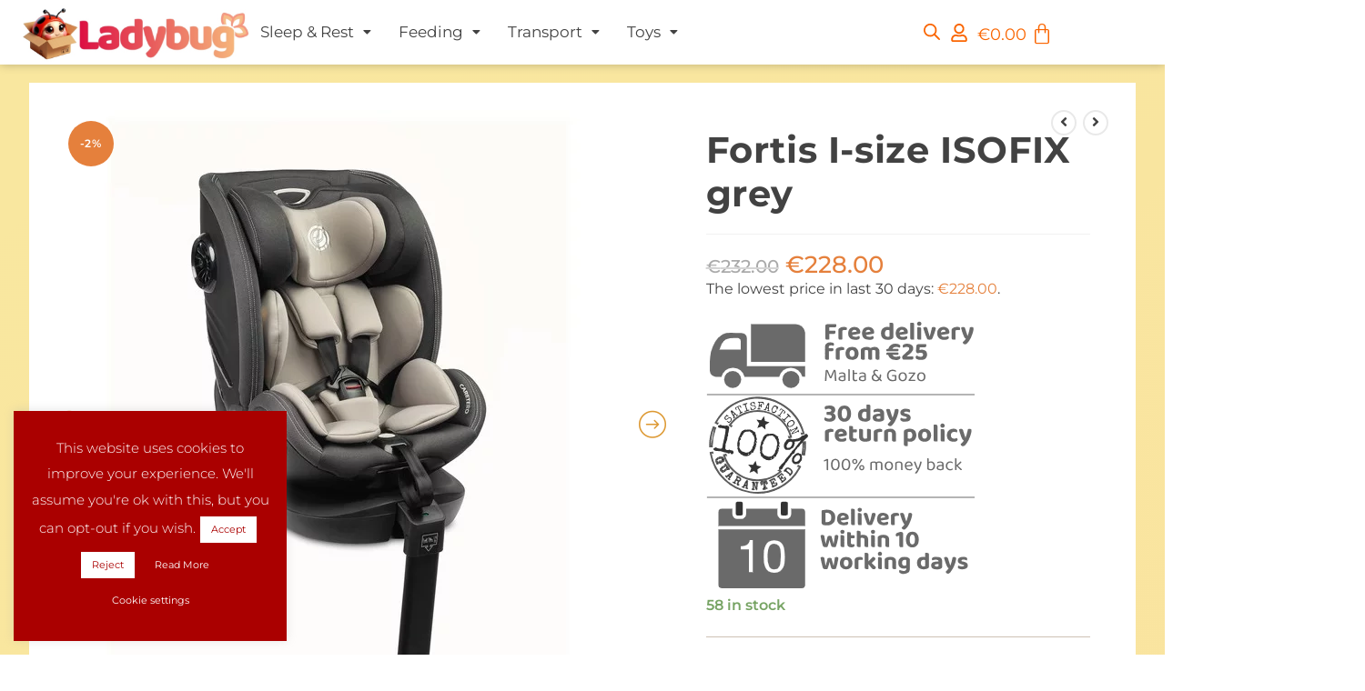

--- FILE ---
content_type: text/html; charset=UTF-8
request_url: https://ladybugmalta.com/product/fortis-i-size-isofix-grey/
body_size: 47949
content:
<!DOCTYPE html>
<html class="html" lang="en-GB" prefix="og: https://ogp.me/ns#">
<head>
	<meta charset="UTF-8">
	<link rel="profile" href="https://gmpg.org/xfn/11">

	
<!-- Google Tag Manager for WordPress by gtm4wp.com -->
<script data-cfasync="false" data-pagespeed-no-defer>
	var gtm4wp_datalayer_name = "dataLayer";
	var dataLayer = dataLayer || [];
	const gtm4wp_use_sku_instead = 1;
	const gtm4wp_currency = 'EUR';
	const gtm4wp_product_per_impression = 10;
	const gtm4wp_clear_ecommerce = false;
	const gtm4wp_datalayer_max_timeout = 2000;
</script>
<!-- End Google Tag Manager for WordPress by gtm4wp.com --><meta name="viewport" content="width=device-width, initial-scale=1"><script>window._wca = window._wca || [];</script>

<!-- Search Engine Optimization by Rank Math - https://rankmath.com/ -->
<title>Fortis I-size ISOFIX grey - Ladybug Online Store</title>
<meta name="robots" content="follow, index, max-snippet:-1, max-video-preview:-1, max-image-preview:large"/>
<link rel="canonical" href="https://ladybugmalta.com/product/fortis-i-size-isofix-grey/" />
<meta property="og:locale" content="en_GB" />
<meta property="og:type" content="product" />
<meta property="og:title" content="Fortis I-size ISOFIX grey - Ladybug Online Store" />
<meta property="og:description" content="&lt;a href=&quot;https://ladybugmalta.com/wp-content/uploads/2021/06/Free-delivery-30-days-return-policy-10-days.png&quot;&gt;&lt;img class=&quot;alignnone size-medium wp-image-13661&quot; src=&quot;https://ladybugmalta.com/wp-content/uploads/2021/06/Free-delivery-30-days-return-policy-10-days-300x300.png&quot; alt=&quot;&quot; width=&quot;300&quot; height=&quot;300&quot; /&gt;&lt;/a&gt;" />
<meta property="og:url" content="https://ladybugmalta.com/product/fortis-i-size-isofix-grey/" />
<meta property="og:site_name" content="Ladybug Online Store" />
<meta property="og:updated_time" content="2025-11-21T20:28:47+01:00" />
<meta property="og:image" content="https://ladybugmalta.com/wp-content/uploads/2024/04/product-15066.jpg" />
<meta property="og:image:secure_url" content="https://ladybugmalta.com/wp-content/uploads/2024/04/product-15066.jpg" />
<meta property="og:image:width" content="667" />
<meta property="og:image:height" content="669" />
<meta property="og:image:alt" content="high chair" />
<meta property="og:image:type" content="image/jpeg" />
<meta property="product:price:amount" content="228" />
<meta property="product:price:currency" content="EUR" />
<meta property="product:availability" content="instock" />
<meta name="twitter:card" content="summary_large_image" />
<meta name="twitter:title" content="Fortis I-size ISOFIX grey - Ladybug Online Store" />
<meta name="twitter:description" content="&lt;a href=&quot;https://ladybugmalta.com/wp-content/uploads/2021/06/Free-delivery-30-days-return-policy-10-days.png&quot;&gt;&lt;img class=&quot;alignnone size-medium wp-image-13661&quot; src=&quot;https://ladybugmalta.com/wp-content/uploads/2021/06/Free-delivery-30-days-return-policy-10-days-300x300.png&quot; alt=&quot;&quot; width=&quot;300&quot; height=&quot;300&quot; /&gt;&lt;/a&gt;" />
<meta name="twitter:image" content="https://ladybugmalta.com/wp-content/uploads/2024/04/product-15066.jpg" />
<script type="application/ld+json" class="rank-math-schema">{"@context":"https://schema.org","@graph":[{"@type":"BreadcrumbList","@id":"https://ladybugmalta.com/product/fortis-i-size-isofix-grey/#breadcrumb","itemListElement":[{"@type":"ListItem","position":"1","item":{"@id":"https://ladybugmalta.com","name":"Home"}},{"@type":"ListItem","position":"2","item":{"@id":"https://ladybugmalta.com/product-category/transport/","name":"Transport"}},{"@type":"ListItem","position":"3","item":{"@id":"https://ladybugmalta.com/product-category/transport/carseats/","name":"Car Seats"}},{"@type":"ListItem","position":"4","item":{"@id":"https://ladybugmalta.com/product/fortis-i-size-isofix-grey/","name":"Fortis I-size ISOFIX grey"}}]},{"@type":"Product","name":"Fortis I-size ISOFIX grey - Ladybug Online Store","sku":"5908310394831","category":"Transport &gt; Car Seats","mainEntityOfPage":{"@id":"https://ladybugmalta.com/product/fortis-i-size-isofix-grey/#webpage"},"image":[{"@type":"ImageObject","url":"https://ladybugmalta.com/wp-content/uploads/2024/04/product-15066.jpg","height":"669","width":"667"},{"@type":"ImageObject","url":"https://ladybugmalta.com/wp-content/uploads/2024/04/foto_add-43457.jpg","height":"670","width":"506"}],"offers":{"@type":"Offer","price":"228.00","priceCurrency":"EUR","priceValidUntil":"2027-12-31","availability":"http://schema.org/InStock","itemCondition":"NewCondition","url":"https://ladybugmalta.com/product/fortis-i-size-isofix-grey/","seller":{"@type":"Organization","@id":"https://ladybugmalta.com/","name":"Ladybug Online Store","url":"https://ladybugmalta.com","logo":"https://ladybugmalta.com/wp-content/uploads/2019/08/lb1800.png"},"priceSpecification":{"price":"228","priceCurrency":"EUR","valueAddedTaxIncluded":"true"}},"additionalProperty":[{"@type":"PropertyValue","name":"pa_age","value":"0m+"}],"@id":"https://ladybugmalta.com/product/fortis-i-size-isofix-grey/#richSnippet"}]}</script>
<!-- /Rank Math WordPress SEO plugin -->

<link rel='dns-prefetch' href='//stats.wp.com' />
<link rel='dns-prefetch' href='//merchant.revolut.com' />
<link rel='dns-prefetch' href='//capi-automation.s3.us-east-2.amazonaws.com' />
<link rel='dns-prefetch' href='//fonts.googleapis.com' />
<link rel='preconnect' href='//c0.wp.com' />
<link rel="alternate" type="application/rss+xml" title="Ladybug Online Store &raquo; Feed" href="https://ladybugmalta.com/feed/" />
<link rel="alternate" type="application/rss+xml" title="Ladybug Online Store &raquo; Comments Feed" href="https://ladybugmalta.com/comments/feed/" />
<link rel="alternate" title="oEmbed (JSON)" type="application/json+oembed" href="https://ladybugmalta.com/wp-json/oembed/1.0/embed?url=https%3A%2F%2Fladybugmalta.com%2Fproduct%2Ffortis-i-size-isofix-grey%2F" />
<link rel="alternate" title="oEmbed (XML)" type="text/xml+oembed" href="https://ladybugmalta.com/wp-json/oembed/1.0/embed?url=https%3A%2F%2Fladybugmalta.com%2Fproduct%2Ffortis-i-size-isofix-grey%2F&#038;format=xml" />
<style id='wp-img-auto-sizes-contain-inline-css'>
img:is([sizes=auto i],[sizes^="auto," i]){contain-intrinsic-size:3000px 1500px}
/*# sourceURL=wp-img-auto-sizes-contain-inline-css */
</style>

<link rel='stylesheet' id='hfe-widgets-style-css' href='https://ladybugmalta.com/wp-content/plugins/header-footer-elementor/inc/widgets-css/frontend.css?ver=2.8.2' media='all' />
<link rel='stylesheet' id='hfe-woo-product-grid-css' href='https://ladybugmalta.com/wp-content/plugins/header-footer-elementor/inc/widgets-css/woo-products.css?ver=2.8.2' media='all' />
<style id='wp-emoji-styles-inline-css'>

	img.wp-smiley, img.emoji {
		display: inline !important;
		border: none !important;
		box-shadow: none !important;
		height: 1em !important;
		width: 1em !important;
		margin: 0 0.07em !important;
		vertical-align: -0.1em !important;
		background: none !important;
		padding: 0 !important;
	}
/*# sourceURL=wp-emoji-styles-inline-css */
</style>
<link rel='stylesheet' id='wp-block-library-css' href='https://c0.wp.com/c/6.9/wp-includes/css/dist/block-library/style.min.css' media='all' />
<style id='wp-block-library-theme-inline-css'>
.wp-block-audio :where(figcaption){color:#555;font-size:13px;text-align:center}.is-dark-theme .wp-block-audio :where(figcaption){color:#ffffffa6}.wp-block-audio{margin:0 0 1em}.wp-block-code{border:1px solid #ccc;border-radius:4px;font-family:Menlo,Consolas,monaco,monospace;padding:.8em 1em}.wp-block-embed :where(figcaption){color:#555;font-size:13px;text-align:center}.is-dark-theme .wp-block-embed :where(figcaption){color:#ffffffa6}.wp-block-embed{margin:0 0 1em}.blocks-gallery-caption{color:#555;font-size:13px;text-align:center}.is-dark-theme .blocks-gallery-caption{color:#ffffffa6}:root :where(.wp-block-image figcaption){color:#555;font-size:13px;text-align:center}.is-dark-theme :root :where(.wp-block-image figcaption){color:#ffffffa6}.wp-block-image{margin:0 0 1em}.wp-block-pullquote{border-bottom:4px solid;border-top:4px solid;color:currentColor;margin-bottom:1.75em}.wp-block-pullquote :where(cite),.wp-block-pullquote :where(footer),.wp-block-pullquote__citation{color:currentColor;font-size:.8125em;font-style:normal;text-transform:uppercase}.wp-block-quote{border-left:.25em solid;margin:0 0 1.75em;padding-left:1em}.wp-block-quote cite,.wp-block-quote footer{color:currentColor;font-size:.8125em;font-style:normal;position:relative}.wp-block-quote:where(.has-text-align-right){border-left:none;border-right:.25em solid;padding-left:0;padding-right:1em}.wp-block-quote:where(.has-text-align-center){border:none;padding-left:0}.wp-block-quote.is-large,.wp-block-quote.is-style-large,.wp-block-quote:where(.is-style-plain){border:none}.wp-block-search .wp-block-search__label{font-weight:700}.wp-block-search__button{border:1px solid #ccc;padding:.375em .625em}:where(.wp-block-group.has-background){padding:1.25em 2.375em}.wp-block-separator.has-css-opacity{opacity:.4}.wp-block-separator{border:none;border-bottom:2px solid;margin-left:auto;margin-right:auto}.wp-block-separator.has-alpha-channel-opacity{opacity:1}.wp-block-separator:not(.is-style-wide):not(.is-style-dots){width:100px}.wp-block-separator.has-background:not(.is-style-dots){border-bottom:none;height:1px}.wp-block-separator.has-background:not(.is-style-wide):not(.is-style-dots){height:2px}.wp-block-table{margin:0 0 1em}.wp-block-table td,.wp-block-table th{word-break:normal}.wp-block-table :where(figcaption){color:#555;font-size:13px;text-align:center}.is-dark-theme .wp-block-table :where(figcaption){color:#ffffffa6}.wp-block-video :where(figcaption){color:#555;font-size:13px;text-align:center}.is-dark-theme .wp-block-video :where(figcaption){color:#ffffffa6}.wp-block-video{margin:0 0 1em}:root :where(.wp-block-template-part.has-background){margin-bottom:0;margin-top:0;padding:1.25em 2.375em}
/*# sourceURL=/wp-includes/css/dist/block-library/theme.min.css */
</style>
<style id='classic-theme-styles-inline-css'>
/*! This file is auto-generated */
.wp-block-button__link{color:#fff;background-color:#32373c;border-radius:9999px;box-shadow:none;text-decoration:none;padding:calc(.667em + 2px) calc(1.333em + 2px);font-size:1.125em}.wp-block-file__button{background:#32373c;color:#fff;text-decoration:none}
/*# sourceURL=/wp-includes/css/classic-themes.min.css */
</style>
<style id='global-styles-inline-css'>
:root{--wp--preset--aspect-ratio--square: 1;--wp--preset--aspect-ratio--4-3: 4/3;--wp--preset--aspect-ratio--3-4: 3/4;--wp--preset--aspect-ratio--3-2: 3/2;--wp--preset--aspect-ratio--2-3: 2/3;--wp--preset--aspect-ratio--16-9: 16/9;--wp--preset--aspect-ratio--9-16: 9/16;--wp--preset--color--black: #000000;--wp--preset--color--cyan-bluish-gray: #abb8c3;--wp--preset--color--white: #ffffff;--wp--preset--color--pale-pink: #f78da7;--wp--preset--color--vivid-red: #cf2e2e;--wp--preset--color--luminous-vivid-orange: #ff6900;--wp--preset--color--luminous-vivid-amber: #fcb900;--wp--preset--color--light-green-cyan: #7bdcb5;--wp--preset--color--vivid-green-cyan: #00d084;--wp--preset--color--pale-cyan-blue: #8ed1fc;--wp--preset--color--vivid-cyan-blue: #0693e3;--wp--preset--color--vivid-purple: #9b51e0;--wp--preset--gradient--vivid-cyan-blue-to-vivid-purple: linear-gradient(135deg,rgb(6,147,227) 0%,rgb(155,81,224) 100%);--wp--preset--gradient--light-green-cyan-to-vivid-green-cyan: linear-gradient(135deg,rgb(122,220,180) 0%,rgb(0,208,130) 100%);--wp--preset--gradient--luminous-vivid-amber-to-luminous-vivid-orange: linear-gradient(135deg,rgb(252,185,0) 0%,rgb(255,105,0) 100%);--wp--preset--gradient--luminous-vivid-orange-to-vivid-red: linear-gradient(135deg,rgb(255,105,0) 0%,rgb(207,46,46) 100%);--wp--preset--gradient--very-light-gray-to-cyan-bluish-gray: linear-gradient(135deg,rgb(238,238,238) 0%,rgb(169,184,195) 100%);--wp--preset--gradient--cool-to-warm-spectrum: linear-gradient(135deg,rgb(74,234,220) 0%,rgb(151,120,209) 20%,rgb(207,42,186) 40%,rgb(238,44,130) 60%,rgb(251,105,98) 80%,rgb(254,248,76) 100%);--wp--preset--gradient--blush-light-purple: linear-gradient(135deg,rgb(255,206,236) 0%,rgb(152,150,240) 100%);--wp--preset--gradient--blush-bordeaux: linear-gradient(135deg,rgb(254,205,165) 0%,rgb(254,45,45) 50%,rgb(107,0,62) 100%);--wp--preset--gradient--luminous-dusk: linear-gradient(135deg,rgb(255,203,112) 0%,rgb(199,81,192) 50%,rgb(65,88,208) 100%);--wp--preset--gradient--pale-ocean: linear-gradient(135deg,rgb(255,245,203) 0%,rgb(182,227,212) 50%,rgb(51,167,181) 100%);--wp--preset--gradient--electric-grass: linear-gradient(135deg,rgb(202,248,128) 0%,rgb(113,206,126) 100%);--wp--preset--gradient--midnight: linear-gradient(135deg,rgb(2,3,129) 0%,rgb(40,116,252) 100%);--wp--preset--font-size--small: 13px;--wp--preset--font-size--medium: 20px;--wp--preset--font-size--large: 36px;--wp--preset--font-size--x-large: 42px;--wp--preset--spacing--20: 0.44rem;--wp--preset--spacing--30: 0.67rem;--wp--preset--spacing--40: 1rem;--wp--preset--spacing--50: 1.5rem;--wp--preset--spacing--60: 2.25rem;--wp--preset--spacing--70: 3.38rem;--wp--preset--spacing--80: 5.06rem;--wp--preset--shadow--natural: 6px 6px 9px rgba(0, 0, 0, 0.2);--wp--preset--shadow--deep: 12px 12px 50px rgba(0, 0, 0, 0.4);--wp--preset--shadow--sharp: 6px 6px 0px rgba(0, 0, 0, 0.2);--wp--preset--shadow--outlined: 6px 6px 0px -3px rgb(255, 255, 255), 6px 6px rgb(0, 0, 0);--wp--preset--shadow--crisp: 6px 6px 0px rgb(0, 0, 0);}:where(.is-layout-flex){gap: 0.5em;}:where(.is-layout-grid){gap: 0.5em;}body .is-layout-flex{display: flex;}.is-layout-flex{flex-wrap: wrap;align-items: center;}.is-layout-flex > :is(*, div){margin: 0;}body .is-layout-grid{display: grid;}.is-layout-grid > :is(*, div){margin: 0;}:where(.wp-block-columns.is-layout-flex){gap: 2em;}:where(.wp-block-columns.is-layout-grid){gap: 2em;}:where(.wp-block-post-template.is-layout-flex){gap: 1.25em;}:where(.wp-block-post-template.is-layout-grid){gap: 1.25em;}.has-black-color{color: var(--wp--preset--color--black) !important;}.has-cyan-bluish-gray-color{color: var(--wp--preset--color--cyan-bluish-gray) !important;}.has-white-color{color: var(--wp--preset--color--white) !important;}.has-pale-pink-color{color: var(--wp--preset--color--pale-pink) !important;}.has-vivid-red-color{color: var(--wp--preset--color--vivid-red) !important;}.has-luminous-vivid-orange-color{color: var(--wp--preset--color--luminous-vivid-orange) !important;}.has-luminous-vivid-amber-color{color: var(--wp--preset--color--luminous-vivid-amber) !important;}.has-light-green-cyan-color{color: var(--wp--preset--color--light-green-cyan) !important;}.has-vivid-green-cyan-color{color: var(--wp--preset--color--vivid-green-cyan) !important;}.has-pale-cyan-blue-color{color: var(--wp--preset--color--pale-cyan-blue) !important;}.has-vivid-cyan-blue-color{color: var(--wp--preset--color--vivid-cyan-blue) !important;}.has-vivid-purple-color{color: var(--wp--preset--color--vivid-purple) !important;}.has-black-background-color{background-color: var(--wp--preset--color--black) !important;}.has-cyan-bluish-gray-background-color{background-color: var(--wp--preset--color--cyan-bluish-gray) !important;}.has-white-background-color{background-color: var(--wp--preset--color--white) !important;}.has-pale-pink-background-color{background-color: var(--wp--preset--color--pale-pink) !important;}.has-vivid-red-background-color{background-color: var(--wp--preset--color--vivid-red) !important;}.has-luminous-vivid-orange-background-color{background-color: var(--wp--preset--color--luminous-vivid-orange) !important;}.has-luminous-vivid-amber-background-color{background-color: var(--wp--preset--color--luminous-vivid-amber) !important;}.has-light-green-cyan-background-color{background-color: var(--wp--preset--color--light-green-cyan) !important;}.has-vivid-green-cyan-background-color{background-color: var(--wp--preset--color--vivid-green-cyan) !important;}.has-pale-cyan-blue-background-color{background-color: var(--wp--preset--color--pale-cyan-blue) !important;}.has-vivid-cyan-blue-background-color{background-color: var(--wp--preset--color--vivid-cyan-blue) !important;}.has-vivid-purple-background-color{background-color: var(--wp--preset--color--vivid-purple) !important;}.has-black-border-color{border-color: var(--wp--preset--color--black) !important;}.has-cyan-bluish-gray-border-color{border-color: var(--wp--preset--color--cyan-bluish-gray) !important;}.has-white-border-color{border-color: var(--wp--preset--color--white) !important;}.has-pale-pink-border-color{border-color: var(--wp--preset--color--pale-pink) !important;}.has-vivid-red-border-color{border-color: var(--wp--preset--color--vivid-red) !important;}.has-luminous-vivid-orange-border-color{border-color: var(--wp--preset--color--luminous-vivid-orange) !important;}.has-luminous-vivid-amber-border-color{border-color: var(--wp--preset--color--luminous-vivid-amber) !important;}.has-light-green-cyan-border-color{border-color: var(--wp--preset--color--light-green-cyan) !important;}.has-vivid-green-cyan-border-color{border-color: var(--wp--preset--color--vivid-green-cyan) !important;}.has-pale-cyan-blue-border-color{border-color: var(--wp--preset--color--pale-cyan-blue) !important;}.has-vivid-cyan-blue-border-color{border-color: var(--wp--preset--color--vivid-cyan-blue) !important;}.has-vivid-purple-border-color{border-color: var(--wp--preset--color--vivid-purple) !important;}.has-vivid-cyan-blue-to-vivid-purple-gradient-background{background: var(--wp--preset--gradient--vivid-cyan-blue-to-vivid-purple) !important;}.has-light-green-cyan-to-vivid-green-cyan-gradient-background{background: var(--wp--preset--gradient--light-green-cyan-to-vivid-green-cyan) !important;}.has-luminous-vivid-amber-to-luminous-vivid-orange-gradient-background{background: var(--wp--preset--gradient--luminous-vivid-amber-to-luminous-vivid-orange) !important;}.has-luminous-vivid-orange-to-vivid-red-gradient-background{background: var(--wp--preset--gradient--luminous-vivid-orange-to-vivid-red) !important;}.has-very-light-gray-to-cyan-bluish-gray-gradient-background{background: var(--wp--preset--gradient--very-light-gray-to-cyan-bluish-gray) !important;}.has-cool-to-warm-spectrum-gradient-background{background: var(--wp--preset--gradient--cool-to-warm-spectrum) !important;}.has-blush-light-purple-gradient-background{background: var(--wp--preset--gradient--blush-light-purple) !important;}.has-blush-bordeaux-gradient-background{background: var(--wp--preset--gradient--blush-bordeaux) !important;}.has-luminous-dusk-gradient-background{background: var(--wp--preset--gradient--luminous-dusk) !important;}.has-pale-ocean-gradient-background{background: var(--wp--preset--gradient--pale-ocean) !important;}.has-electric-grass-gradient-background{background: var(--wp--preset--gradient--electric-grass) !important;}.has-midnight-gradient-background{background: var(--wp--preset--gradient--midnight) !important;}.has-small-font-size{font-size: var(--wp--preset--font-size--small) !important;}.has-medium-font-size{font-size: var(--wp--preset--font-size--medium) !important;}.has-large-font-size{font-size: var(--wp--preset--font-size--large) !important;}.has-x-large-font-size{font-size: var(--wp--preset--font-size--x-large) !important;}
:where(.wp-block-post-template.is-layout-flex){gap: 1.25em;}:where(.wp-block-post-template.is-layout-grid){gap: 1.25em;}
:where(.wp-block-term-template.is-layout-flex){gap: 1.25em;}:where(.wp-block-term-template.is-layout-grid){gap: 1.25em;}
:where(.wp-block-columns.is-layout-flex){gap: 2em;}:where(.wp-block-columns.is-layout-grid){gap: 2em;}
:root :where(.wp-block-pullquote){font-size: 1.5em;line-height: 1.6;}
/*# sourceURL=global-styles-inline-css */
</style>
<link rel='stylesheet' id='contact-form-7-css' href='https://ladybugmalta.com/wp-content/plugins/contact-form-7/includes/css/styles.css?ver=6.1.4' media='all' />
<link rel='stylesheet' id='cookie-law-info-css' href='https://ladybugmalta.com/wp-content/plugins/cookie-law-info/legacy/public/css/cookie-law-info-public.css?ver=3.3.9.1' media='all' />
<link rel='stylesheet' id='cookie-law-info-gdpr-css' href='https://ladybugmalta.com/wp-content/plugins/cookie-law-info/legacy/public/css/cookie-law-info-gdpr.css?ver=3.3.9.1' media='all' />
<style id='woocommerce-inline-inline-css'>
.woocommerce form .form-row .required { visibility: visible; }
/*# sourceURL=woocommerce-inline-inline-css */
</style>
<link rel='stylesheet' id='hfe-style-css' href='https://ladybugmalta.com/wp-content/plugins/header-footer-elementor/assets/css/header-footer-elementor.css?ver=2.8.2' media='all' />
<link rel='stylesheet' id='elementor-frontend-css' href='https://ladybugmalta.com/wp-content/plugins/elementor/assets/css/frontend.min.css?ver=3.35.0-beta1' media='all' />
<link rel='stylesheet' id='elementor-post-6698-css' href='https://ladybugmalta.com/wp-content/uploads/elementor/css/post-6698.css?ver=1769422156' media='all' />
<link rel='stylesheet' id='font-awesome-5-all-css' href='https://ladybugmalta.com/wp-content/plugins/elementor/assets/lib/font-awesome/css/all.min.css?ver=4.11.65' media='all' />
<link rel='stylesheet' id='font-awesome-4-shim-css' href='https://ladybugmalta.com/wp-content/plugins/elementor/assets/lib/font-awesome/css/v4-shims.min.css?ver=3.35.0-beta1' media='all' />
<link rel='stylesheet' id='elementor-post-42323-css' href='https://ladybugmalta.com/wp-content/uploads/elementor/css/post-42323.css?ver=1769422156' media='all' />
<link rel='stylesheet' id='elementor-post-17532-css' href='https://ladybugmalta.com/wp-content/uploads/elementor/css/post-17532.css?ver=1769422156' media='all' />
<link rel='stylesheet' id='one_click_reorder-css' href='https://ladybugmalta.com/wp-content/plugins/one-click-reorder/build/public/index.css?ver=1764934179' media='all' />
<link rel='stylesheet' id='dgwt-wcas-style-css' href='https://ladybugmalta.com/wp-content/plugins/ajax-search-for-woocommerce/assets/css/style.min.css?ver=1.32.2' media='all' />
<link rel='stylesheet' id='oceanwp-woo-mini-cart-css' href='https://ladybugmalta.com/wp-content/themes/oceanwp/assets/css/woo/woo-mini-cart.min.css?ver=6.9' media='all' />
<link rel='stylesheet' id='font-awesome-css' href='https://ladybugmalta.com/wp-content/themes/oceanwp/assets/fonts/fontawesome/css/all.min.css?ver=6.7.2' media='all' />
<link rel='stylesheet' id='simple-line-icons-css' href='https://ladybugmalta.com/wp-content/themes/oceanwp/assets/css/third/simple-line-icons.min.css?ver=2.4.0' media='all' />
<link rel='stylesheet' id='oceanwp-style-css' href='https://ladybugmalta.com/wp-content/themes/oceanwp/assets/css/style.min.css?ver=4.1.4' media='all' />
<link rel='stylesheet' id='oceanwp-google-font-montserrat-css' href='//fonts.googleapis.com/css?family=Montserrat%3A100%2C200%2C300%2C400%2C500%2C600%2C700%2C800%2C900%2C100i%2C200i%2C300i%2C400i%2C500i%2C600i%2C700i%2C800i%2C900i&#038;subset=latin&#038;display=swap&#038;ver=6.9' media='all' />
<link rel='stylesheet' id='revolut-custom-style-css' href='https://ladybugmalta.com/wp-content/plugins/revolut-gateway-for-woocommerce/assets/css/style.css?ver=4.22.0' media='all' />
<link rel='stylesheet' id='flexible-shipping-free-shipping-css' href='https://ladybugmalta.com/wp-content/plugins/flexible-shipping/assets/dist/css/free-shipping.css?ver=6.5.4.2' media='all' />
<link rel='stylesheet' id='hfe-elementor-icons-css' href='https://ladybugmalta.com/wp-content/plugins/elementor/assets/lib/eicons/css/elementor-icons.min.css?ver=5.34.0' media='all' />
<link rel='stylesheet' id='hfe-icons-list-css' href='https://ladybugmalta.com/wp-content/plugins/elementor/assets/css/widget-icon-list.min.css?ver=3.24.3' media='all' />
<link rel='stylesheet' id='hfe-social-icons-css' href='https://ladybugmalta.com/wp-content/plugins/elementor/assets/css/widget-social-icons.min.css?ver=3.24.0' media='all' />
<link rel='stylesheet' id='hfe-social-share-icons-brands-css' href='https://ladybugmalta.com/wp-content/plugins/elementor/assets/lib/font-awesome/css/brands.css?ver=5.15.3' media='all' />
<link rel='stylesheet' id='hfe-social-share-icons-fontawesome-css' href='https://ladybugmalta.com/wp-content/plugins/elementor/assets/lib/font-awesome/css/fontawesome.css?ver=5.15.3' media='all' />
<link rel='stylesheet' id='hfe-nav-menu-icons-css' href='https://ladybugmalta.com/wp-content/plugins/elementor/assets/lib/font-awesome/css/solid.css?ver=5.15.3' media='all' />
<link rel='stylesheet' id='slick-css' href='https://ladybugmalta.com/wp-content/plugins/woo-product-gallery-slider/assets/css/slick.css?ver=2.2.13' media='all' />
<link rel='stylesheet' id='slick-theme-css' href='https://ladybugmalta.com/wp-content/plugins/woo-product-gallery-slider/assets/css/slick-theme.css?ver=2.2.13' media='all' />
<link rel='stylesheet' id='fancybox-css' href='https://ladybugmalta.com/wp-content/plugins/woo-product-gallery-slider/assets/css/jquery.fancybox.min.css?ver=2.2.13' media='all' />
<style id='fancybox-inline-css'>

					.wpgs-nav .slick-track {
						transform: inherit !important;
					}
				.wpgs-for .slick-slide{cursor:pointer;}
/*# sourceURL=fancybox-inline-css */
</style>
<link rel='stylesheet' id='flaticon-wpgs-css' href='https://ladybugmalta.com/wp-content/plugins/woo-product-gallery-slider/assets/css/font/flaticon.css?ver=2.2.13' media='all' />
<link rel='stylesheet' id='oceanwp-woocommerce-css' href='https://ladybugmalta.com/wp-content/themes/oceanwp/assets/css/woo/woocommerce.min.css?ver=6.9' media='all' />
<link rel='stylesheet' id='oceanwp-woo-star-font-css' href='https://ladybugmalta.com/wp-content/themes/oceanwp/assets/css/woo/woo-star-font.min.css?ver=6.9' media='all' />
<link rel='stylesheet' id='ekit-widget-styles-css' href='https://ladybugmalta.com/wp-content/plugins/elementskit-lite/widgets/init/assets/css/widget-styles.css?ver=3.7.8' media='all' />
<link rel='stylesheet' id='ekit-responsive-css' href='https://ladybugmalta.com/wp-content/plugins/elementskit-lite/widgets/init/assets/css/responsive.css?ver=3.7.8' media='all' />
<link rel='stylesheet' id='eael-general-css' href='https://ladybugmalta.com/wp-content/plugins/essential-addons-for-elementor-lite/assets/front-end/css/view/general.min.css?ver=6.5.8' media='all' />
<link rel='stylesheet' id='elementor-gf-local-roboto-css' href='https://ladybugmalta.com/wp-content/uploads/elementor/google-fonts/css/roboto.css?ver=1736319682' media='all' />
<link rel='stylesheet' id='elementor-gf-local-robotoslab-css' href='https://ladybugmalta.com/wp-content/uploads/elementor/google-fonts/css/robotoslab.css?ver=1736319687' media='all' />
<link rel='stylesheet' id='elementor-gf-local-baloo2-css' href='https://ladybugmalta.com/wp-content/uploads/elementor/google-fonts/css/baloo2.css?ver=1736319689' media='all' />
<link rel='stylesheet' id='elementor-gf-local-montserrat-css' href='https://ladybugmalta.com/wp-content/uploads/elementor/google-fonts/css/montserrat.css?ver=1736319695' media='all' />
<link rel='stylesheet' id='elementor-gf-local-poppins-css' href='https://ladybugmalta.com/wp-content/uploads/elementor/google-fonts/css/poppins.css?ver=1736319697' media='all' />
<script src="https://c0.wp.com/c/6.9/wp-includes/js/jquery/jquery.min.js" id="jquery-core-js"></script>
<script src="https://c0.wp.com/c/6.9/wp-includes/js/jquery/jquery-migrate.min.js" id="jquery-migrate-js"></script>
<script id="jquery-js-after">
!function($){"use strict";$(document).ready(function(){$(this).scrollTop()>100&&$(".hfe-scroll-to-top-wrap").removeClass("hfe-scroll-to-top-hide"),$(window).scroll(function(){$(this).scrollTop()<100?$(".hfe-scroll-to-top-wrap").fadeOut(300):$(".hfe-scroll-to-top-wrap").fadeIn(300)}),$(".hfe-scroll-to-top-wrap").on("click",function(){$("html, body").animate({scrollTop:0},300);return!1})})}(jQuery);
!function($){'use strict';$(document).ready(function(){var bar=$('.hfe-reading-progress-bar');if(!bar.length)return;$(window).on('scroll',function(){var s=$(window).scrollTop(),d=$(document).height()-$(window).height(),p=d? s/d*100:0;bar.css('width',p+'%')});});}(jQuery);
//# sourceURL=jquery-js-after
</script>
<script id="cookie-law-info-js-extra">
var Cli_Data = {"nn_cookie_ids":[],"cookielist":[],"non_necessary_cookies":[],"ccpaEnabled":"","ccpaRegionBased":"","ccpaBarEnabled":"","strictlyEnabled":["necessary","obligatoire"],"ccpaType":"gdpr","js_blocking":"","custom_integration":"","triggerDomRefresh":"","secure_cookies":""};
var cli_cookiebar_settings = {"animate_speed_hide":"500","animate_speed_show":"500","background":"#aa0000","border":"#b1a6a6c2","border_on":"","button_1_button_colour":"#ffffff","button_1_button_hover":"#cccccc","button_1_link_colour":"#aa0000","button_1_as_button":"1","button_1_new_win":"","button_2_button_colour":"#aa0000","button_2_button_hover":"#880000","button_2_link_colour":"#ffffff","button_2_as_button":"1","button_2_hidebar":"","button_3_button_colour":"#ffffff","button_3_button_hover":"#cccccc","button_3_link_colour":"#aa0000","button_3_as_button":"1","button_3_new_win":"","button_4_button_colour":"#aa0000","button_4_button_hover":"#880000","button_4_link_colour":"#ffffff","button_4_as_button":"1","button_7_button_colour":"#61a229","button_7_button_hover":"#4e8221","button_7_link_colour":"#fff","button_7_as_button":"1","button_7_new_win":"","font_family":"inherit","header_fix":"1","notify_animate_hide":"1","notify_animate_show":"1","notify_div_id":"#cookie-law-info-bar","notify_position_horizontal":"right","notify_position_vertical":"top","scroll_close":"","scroll_close_reload":"","accept_close_reload":"","reject_close_reload":"","showagain_tab":"","showagain_background":"#fff","showagain_border":"#000","showagain_div_id":"#cookie-law-info-again","showagain_x_position":"100px","text":"#ffffff","show_once_yn":"","show_once":"20000","logging_on":"","as_popup":"","popup_overlay":"","bar_heading_text":"","cookie_bar_as":"widget","popup_showagain_position":"bottom-right","widget_position":"left"};
var log_object = {"ajax_url":"https://ladybugmalta.com/wp-admin/admin-ajax.php"};
//# sourceURL=cookie-law-info-js-extra
</script>
<script src="https://ladybugmalta.com/wp-content/plugins/cookie-law-info/legacy/public/js/cookie-law-info-public.js?ver=3.3.9.1" id="cookie-law-info-js"></script>
<script id="tp-js-js-extra">
var trustpilot_settings = {"key":"","TrustpilotScriptUrl":"https://invitejs.trustpilot.com/tp.min.js","IntegrationAppUrl":"//ecommscript-integrationapp.trustpilot.com","PreviewScriptUrl":"//ecommplugins-scripts.trustpilot.com/v2.1/js/preview.min.js","PreviewCssUrl":"//ecommplugins-scripts.trustpilot.com/v2.1/css/preview.min.css","PreviewWPCssUrl":"//ecommplugins-scripts.trustpilot.com/v2.1/css/preview_wp.css","WidgetScriptUrl":"//widget.trustpilot.com/bootstrap/v5/tp.widget.bootstrap.min.js"};
//# sourceURL=tp-js-js-extra
</script>
<script src="https://ladybugmalta.com/wp-content/plugins/trustpilot-reviews/review/assets/js/headerScript.min.js?ver=1.0&#039; async=&#039;async" id="tp-js-js"></script>
<script src="https://c0.wp.com/p/woocommerce/10.4.3/assets/js/jquery-blockui/jquery.blockUI.min.js" id="wc-jquery-blockui-js" defer data-wp-strategy="defer"></script>
<script id="wc-add-to-cart-js-extra">
var wc_add_to_cart_params = {"ajax_url":"/wp-admin/admin-ajax.php","wc_ajax_url":"/?wc-ajax=%%endpoint%%","i18n_view_cart":"View basket","cart_url":"https://ladybugmalta.com/cart/","is_cart":"","cart_redirect_after_add":"yes"};
//# sourceURL=wc-add-to-cart-js-extra
</script>
<script src="https://c0.wp.com/p/woocommerce/10.4.3/assets/js/frontend/add-to-cart.min.js" id="wc-add-to-cart-js" defer data-wp-strategy="defer"></script>
<script id="wc-single-product-js-extra">
var wc_single_product_params = {"i18n_required_rating_text":"Please select a rating","i18n_rating_options":["1 of 5 stars","2 of 5 stars","3 of 5 stars","4 of 5 stars","5 of 5 stars"],"i18n_product_gallery_trigger_text":"View full-screen image gallery","review_rating_required":"yes","flexslider":{"rtl":false,"animation":"slide","smoothHeight":true,"directionNav":false,"controlNav":"thumbnails","slideshow":false,"animationSpeed":500,"animationLoop":false,"allowOneSlide":false},"zoom_enabled":"","zoom_options":[],"photoswipe_enabled":"","photoswipe_options":{"shareEl":false,"closeOnScroll":false,"history":false,"hideAnimationDuration":0,"showAnimationDuration":0},"flexslider_enabled":""};
//# sourceURL=wc-single-product-js-extra
</script>
<script src="https://c0.wp.com/p/woocommerce/10.4.3/assets/js/frontend/single-product.min.js" id="wc-single-product-js" defer data-wp-strategy="defer"></script>
<script src="https://c0.wp.com/p/woocommerce/10.4.3/assets/js/js-cookie/js.cookie.min.js" id="wc-js-cookie-js" defer data-wp-strategy="defer"></script>
<script id="woocommerce-js-extra">
var woocommerce_params = {"ajax_url":"/wp-admin/admin-ajax.php","wc_ajax_url":"/?wc-ajax=%%endpoint%%","i18n_password_show":"Show password","i18n_password_hide":"Hide password"};
//# sourceURL=woocommerce-js-extra
</script>
<script src="https://c0.wp.com/p/woocommerce/10.4.3/assets/js/frontend/woocommerce.min.js" id="woocommerce-js" defer data-wp-strategy="defer"></script>
<script src="https://ladybugmalta.com/wp-content/plugins/elementor/assets/lib/font-awesome/js/v4-shims.min.js?ver=3.35.0-beta1" id="font-awesome-4-shim-js"></script>
<script id="WCPAY_ASSETS-js-extra">
var wcpayAssets = {"url":"https://ladybugmalta.com/wp-content/plugins/woocommerce-payments/dist/"};
//# sourceURL=WCPAY_ASSETS-js-extra
</script>
<script src="https://stats.wp.com/s-202605.js" id="woocommerce-analytics-js" defer data-wp-strategy="defer"></script>
<script id="woocommerce-tokenization-form-js-extra">
var wc_tokenization_form_params = {"is_registration_required":"","is_logged_in":""};
//# sourceURL=woocommerce-tokenization-form-js-extra
</script>
<script src="https://c0.wp.com/p/woocommerce/10.4.3/assets/js/frontend/tokenization-form.min.js" id="woocommerce-tokenization-form-js"></script>
<script id="wc-cart-fragments-js-extra">
var wc_cart_fragments_params = {"ajax_url":"/wp-admin/admin-ajax.php","wc_ajax_url":"/?wc-ajax=%%endpoint%%","cart_hash_key":"wc_cart_hash_e4dd66f873fea9ef1fe7a5772f8cec1f","fragment_name":"wc_fragments_e4dd66f873fea9ef1fe7a5772f8cec1f","request_timeout":"5000"};
//# sourceURL=wc-cart-fragments-js-extra
</script>
<script src="https://c0.wp.com/p/woocommerce/10.4.3/assets/js/frontend/cart-fragments.min.js" id="wc-cart-fragments-js" defer data-wp-strategy="defer"></script>
<link rel="https://api.w.org/" href="https://ladybugmalta.com/wp-json/" /><link rel="alternate" title="JSON" type="application/json" href="https://ladybugmalta.com/wp-json/wp/v2/product/42142" /><link rel="EditURI" type="application/rsd+xml" title="RSD" href="https://ladybugmalta.com/xmlrpc.php?rsd" />
<meta name="generator" content="WordPress 6.9" />
<link rel='shortlink' href='https://ladybugmalta.com/?p=42142' />
	<style>img#wpstats{display:none}</style>
		
<!-- Google Tag Manager for WordPress by gtm4wp.com -->
<!-- GTM Container placement set to automatic -->
<script data-cfasync="false" data-pagespeed-no-defer>
	var dataLayer_content = {"pagePostType":"product","pagePostType2":"single-product","pagePostAuthor":"Ewelina","customerTotalOrders":0,"customerTotalOrderValue":0,"customerFirstName":"","customerLastName":"","customerBillingFirstName":"","customerBillingLastName":"","customerBillingCompany":"","customerBillingAddress1":"","customerBillingAddress2":"","customerBillingCity":"","customerBillingState":"","customerBillingPostcode":"","customerBillingCountry":"","customerBillingEmail":"","customerBillingEmailHash":"","customerBillingPhone":"","customerShippingFirstName":"","customerShippingLastName":"","customerShippingCompany":"","customerShippingAddress1":"","customerShippingAddress2":"","customerShippingCity":"","customerShippingState":"","customerShippingPostcode":"","customerShippingCountry":"","cartContent":{"totals":{"applied_coupons":[],"discount_total":0,"subtotal":0,"total":0},"items":[]},"productRatingCounts":[],"productAverageRating":0,"productReviewCount":0,"productType":"simple","productIsVariable":0};
	dataLayer.push( dataLayer_content );
</script>
<script data-cfasync="false" data-pagespeed-no-defer>
(function(w,d,s,l,i){w[l]=w[l]||[];w[l].push({'gtm.start':
new Date().getTime(),event:'gtm.js'});var f=d.getElementsByTagName(s)[0],
j=d.createElement(s),dl=l!='dataLayer'?'&l='+l:'';j.async=true;j.src=
'//www.googletagmanager.com/gtm.js?id='+i+dl;f.parentNode.insertBefore(j,f);
})(window,document,'script','dataLayer','GTM-K37WVFW');
</script>
<!-- End Google Tag Manager for WordPress by gtm4wp.com -->		<style>
			.dgwt-wcas-ico-magnifier,.dgwt-wcas-ico-magnifier-handler{max-width:20px}.dgwt-wcas-search-wrapp{max-width:400px}.dgwt-wcas-search-wrapp .dgwt-wcas-sf-wrapp input[type=search].dgwt-wcas-search-input,.dgwt-wcas-search-wrapp .dgwt-wcas-sf-wrapp input[type=search].dgwt-wcas-search-input:hover,.dgwt-wcas-search-wrapp .dgwt-wcas-sf-wrapp input[type=search].dgwt-wcas-search-input:focus{background-color:#fff;color:#fa6500;border-color:#fa6500}.dgwt-wcas-sf-wrapp input[type=search].dgwt-wcas-search-input::placeholder{color:#fa6500;opacity:.3}.dgwt-wcas-sf-wrapp input[type=search].dgwt-wcas-search-input::-webkit-input-placeholder{color:#fa6500;opacity:.3}.dgwt-wcas-sf-wrapp input[type=search].dgwt-wcas-search-input:-moz-placeholder{color:#fa6500;opacity:.3}.dgwt-wcas-sf-wrapp input[type=search].dgwt-wcas-search-input::-moz-placeholder{color:#fa6500;opacity:.3}.dgwt-wcas-sf-wrapp input[type=search].dgwt-wcas-search-input:-ms-input-placeholder{color:#fa6500}.dgwt-wcas-no-submit.dgwt-wcas-search-wrapp .dgwt-wcas-ico-magnifier path,.dgwt-wcas-search-wrapp .dgwt-wcas-close path{fill:#fa6500}.dgwt-wcas-loader-circular-path{stroke:#fa6500}.dgwt-wcas-preloader{opacity:.6}.dgwt-wcas-search-wrapp .dgwt-wcas-sf-wrapp .dgwt-wcas-search-submit::before{}.dgwt-wcas-search-wrapp .dgwt-wcas-sf-wrapp .dgwt-wcas-search-submit:hover::before,.dgwt-wcas-search-wrapp .dgwt-wcas-sf-wrapp .dgwt-wcas-search-submit:focus::before{}.dgwt-wcas-search-wrapp .dgwt-wcas-sf-wrapp .dgwt-wcas-search-submit,.dgwt-wcas-om-bar .dgwt-wcas-om-return{color:#fa6500}.dgwt-wcas-search-wrapp .dgwt-wcas-ico-magnifier,.dgwt-wcas-search-wrapp .dgwt-wcas-sf-wrapp .dgwt-wcas-search-submit svg path,.dgwt-wcas-om-bar .dgwt-wcas-om-return svg path{fill:#fa6500}.dgwt-wcas-suggestions-wrapp,.dgwt-wcas-details-wrapp{background-color:#fff}.dgwt-wcas-suggestion-selected{background-color:#f9ece3}.dgwt-wcas-st strong,.dgwt-wcas-sd strong{color:#fa6500}.dgwt-wcas-suggestions-wrapp,.dgwt-wcas-details-wrapp,.dgwt-wcas-suggestion,.dgwt-wcas-datails-title,.dgwt-wcas-details-more-products{border-color:#f9efe0!important}.dgwt-wcas-search-icon{color:#fa6500}.dgwt-wcas-search-icon path{fill:#fa6500}		</style>
			<noscript><style>.woocommerce-product-gallery{ opacity: 1 !important; }</style></noscript>
				<script  type="text/javascript">
				!function(f,b,e,v,n,t,s){if(f.fbq)return;n=f.fbq=function(){n.callMethod?
					n.callMethod.apply(n,arguments):n.queue.push(arguments)};if(!f._fbq)f._fbq=n;
					n.push=n;n.loaded=!0;n.version='2.0';n.queue=[];t=b.createElement(e);t.async=!0;
					t.src=v;s=b.getElementsByTagName(e)[0];s.parentNode.insertBefore(t,s)}(window,
					document,'script','https://connect.facebook.net/en_US/fbevents.js');
			</script>
			<!-- WooCommerce Facebook Integration Begin -->
			<script  type="text/javascript">

				fbq('init', '2325851624304766', {}, {
    "agent": "woocommerce_2-10.4.3-3.5.15"
});

				document.addEventListener( 'DOMContentLoaded', function() {
					// Insert placeholder for events injected when a product is added to the cart through AJAX.
					document.body.insertAdjacentHTML( 'beforeend', '<div class=\"wc-facebook-pixel-event-placeholder\"></div>' );
				}, false );

			</script>
			<!-- WooCommerce Facebook Integration End -->
						<style>
				.e-con.e-parent:nth-of-type(n+4):not(.e-lazyloaded):not(.e-no-lazyload),
				.e-con.e-parent:nth-of-type(n+4):not(.e-lazyloaded):not(.e-no-lazyload) * {
					background-image: none !important;
				}
				@media screen and (max-height: 1024px) {
					.e-con.e-parent:nth-of-type(n+3):not(.e-lazyloaded):not(.e-no-lazyload),
					.e-con.e-parent:nth-of-type(n+3):not(.e-lazyloaded):not(.e-no-lazyload) * {
						background-image: none !important;
					}
				}
				@media screen and (max-height: 640px) {
					.e-con.e-parent:nth-of-type(n+2):not(.e-lazyloaded):not(.e-no-lazyload),
					.e-con.e-parent:nth-of-type(n+2):not(.e-lazyloaded):not(.e-no-lazyload) * {
						background-image: none !important;
					}
				}
			</style>
			<style type="text/css">.wpgs-for .slick-arrow::before,.wpgs-nav .slick-prev::before, .wpgs-nav .slick-next::before{color:#dd9933;}.fancybox-bg{background-color:rgba(10,0,0,0.75);}.fancybox-caption,.fancybox-infobar{color:#fff;}.wpgs-nav .slick-slide{border-color:transparent}.wpgs-nav .slick-current{border-color:#000}</style><link rel="icon" href="https://ladybugmalta.com/wp-content/uploads/2024/05/cropped-icon-flower-32x32.png" sizes="32x32" />
<link rel="icon" href="https://ladybugmalta.com/wp-content/uploads/2024/05/cropped-icon-flower-192x192.png" sizes="192x192" />
<link rel="apple-touch-icon" href="https://ladybugmalta.com/wp-content/uploads/2024/05/cropped-icon-flower-180x180.png" />
<meta name="msapplication-TileImage" content="https://ladybugmalta.com/wp-content/uploads/2024/05/cropped-icon-flower-270x270.png" />
		<style id="wp-custom-css">
			.separate-layout.content-full-width .content-area{padding:30px !important}.woocommerce div.product .woocommerce-tabs ul.tabs{display:none}.woocommerce div.product .woocommerce-tabs .panel{margin:100px 10px 150px 10px}#tab-description >h2{display:none}#hfe-menu-cart__toggle_button >span.elementor-button-text.hfe-subtotal >span >bdi{color:#FA6500}.page article{width:1200px;max-width:90%;margin-left:auto;margin-right:auto;margin-top:50px;margin-bottom:100px}.single-product #content-wrap{width:1600px;max-width:95%}.summary.entry-summary{padding:20px !important}.woocommerce div.product .product_title{font-family:Montserrat;font-weight:700;font-size:40px;line-height:1.2 !important}@media only screen and (max-width:767px){.woocommerce div.product div.images{text-align:justify !important}}.woocommerce div.product form.cart div.quantity{display:none}.woocommerce .related.products{margin:40px}.woocommerce.single-product{background:linear-gradient(-45deg,#f9e79f,#fad7a0,#f9e79f,#f9e79f);background-size:400% 400%;animation:gradient 5s ease infinite;height:100%}@keyframes gradient{0%{background-position:0 50%}50%{background-position:100% 50%}100%{background-position:0 50%}}.woocommerce ul.products li.product .woo-entry-inner li{margin-bottom:5px}.owp-qv-content-inner .product{margin:0;background-color:white}.deposits-input-wrapper{flex-direction:column}.woocommerce-category-title{text-align:center;font-size:28px;font-weight:bold;margin-bottom:20px}.term-description{border-top:2px solid #ddd;/* Adjust thickness & color */padding-top:20px;/* Adds space above description */margin-top:100px;/* Ensures separation from products */}		</style>
		<!-- OceanWP CSS -->
<style type="text/css">
/* Colors */.woocommerce-MyAccount-navigation ul li a:before,.woocommerce-checkout .woocommerce-info a,.woocommerce-checkout #payment ul.payment_methods .wc_payment_method>input[type=radio]:first-child:checked+label:before,.woocommerce-checkout #payment .payment_method_paypal .about_paypal,.woocommerce ul.products li.product li.category a:hover,.woocommerce ul.products li.product .button:hover,.woocommerce ul.products li.product .product-inner .added_to_cart:hover,.product_meta .posted_in a:hover,.product_meta .tagged_as a:hover,.woocommerce div.product .woocommerce-tabs ul.tabs li a:hover,.woocommerce div.product .woocommerce-tabs ul.tabs li.active a,.woocommerce .oceanwp-grid-list a.active,.woocommerce .oceanwp-grid-list a:hover,.woocommerce .oceanwp-off-canvas-filter:hover,.widget_shopping_cart ul.cart_list li .owp-grid-wrap .owp-grid a.remove:hover,.widget_product_categories li a:hover ~ .count,.widget_layered_nav li a:hover ~ .count,.woocommerce ul.products li.product:not(.product-category) .woo-entry-buttons li a:hover,a:hover,a.light:hover,.theme-heading .text::before,.theme-heading .text::after,#top-bar-content >a:hover,#top-bar-social li.oceanwp-email a:hover,#site-navigation-wrap .dropdown-menu >li >a:hover,#site-header.medium-header #medium-searchform button:hover,.oceanwp-mobile-menu-icon a:hover,.blog-entry.post .blog-entry-header .entry-title a:hover,.blog-entry.post .blog-entry-readmore a:hover,.blog-entry.thumbnail-entry .blog-entry-category a,ul.meta li a:hover,.dropcap,.single nav.post-navigation .nav-links .title,body .related-post-title a:hover,body #wp-calendar caption,body .contact-info-widget.default i,body .contact-info-widget.big-icons i,body .custom-links-widget .oceanwp-custom-links li a:hover,body .custom-links-widget .oceanwp-custom-links li a:hover:before,body .posts-thumbnails-widget li a:hover,body .social-widget li.oceanwp-email a:hover,.comment-author .comment-meta .comment-reply-link,#respond #cancel-comment-reply-link:hover,#footer-widgets .footer-box a:hover,#footer-bottom a:hover,#footer-bottom #footer-bottom-menu a:hover,.sidr a:hover,.sidr-class-dropdown-toggle:hover,.sidr-class-menu-item-has-children.active >a,.sidr-class-menu-item-has-children.active >a >.sidr-class-dropdown-toggle,input[type=checkbox]:checked:before{color:#e5803c}.woocommerce .oceanwp-grid-list a.active .owp-icon use,.woocommerce .oceanwp-grid-list a:hover .owp-icon use,.single nav.post-navigation .nav-links .title .owp-icon use,.blog-entry.post .blog-entry-readmore a:hover .owp-icon use,body .contact-info-widget.default .owp-icon use,body .contact-info-widget.big-icons .owp-icon use{stroke:#e5803c}.woocommerce div.product div.images .open-image,.wcmenucart-details.count,.woocommerce-message a,.woocommerce-error a,.woocommerce-info a,.woocommerce .widget_price_filter .ui-slider .ui-slider-handle,.woocommerce .widget_price_filter .ui-slider .ui-slider-range,.owp-product-nav li a.owp-nav-link:hover,.woocommerce div.product.owp-tabs-layout-vertical .woocommerce-tabs ul.tabs li a:after,.woocommerce .widget_product_categories li.current-cat >a ~ .count,.woocommerce .widget_product_categories li.current-cat >a:before,.woocommerce .widget_layered_nav li.chosen a ~ .count,.woocommerce .widget_layered_nav li.chosen a:before,#owp-checkout-timeline .active .timeline-wrapper,.bag-style:hover .wcmenucart-cart-icon .wcmenucart-count,.show-cart .wcmenucart-cart-icon .wcmenucart-count,.woocommerce ul.products li.product:not(.product-category) .image-wrap .button,input[type="button"],input[type="reset"],input[type="submit"],button[type="submit"],.button,#site-navigation-wrap .dropdown-menu >li.btn >a >span,.thumbnail:hover i,.thumbnail:hover .link-post-svg-icon,.post-quote-content,.omw-modal .omw-close-modal,body .contact-info-widget.big-icons li:hover i,body .contact-info-widget.big-icons li:hover .owp-icon,body div.wpforms-container-full .wpforms-form input[type=submit],body div.wpforms-container-full .wpforms-form button[type=submit],body div.wpforms-container-full .wpforms-form .wpforms-page-button,.woocommerce-cart .wp-element-button,.woocommerce-checkout .wp-element-button,.wp-block-button__link{background-color:#e5803c}.current-shop-items-dropdown{border-top-color:#e5803c}.woocommerce div.product .woocommerce-tabs ul.tabs li.active a{border-bottom-color:#e5803c}.wcmenucart-details.count:before{border-color:#e5803c}.woocommerce ul.products li.product .button:hover{border-color:#e5803c}.woocommerce ul.products li.product .product-inner .added_to_cart:hover{border-color:#e5803c}.woocommerce div.product .woocommerce-tabs ul.tabs li.active a{border-color:#e5803c}.woocommerce .oceanwp-grid-list a.active{border-color:#e5803c}.woocommerce .oceanwp-grid-list a:hover{border-color:#e5803c}.woocommerce .oceanwp-off-canvas-filter:hover{border-color:#e5803c}.owp-product-nav li a.owp-nav-link:hover{border-color:#e5803c}.widget_shopping_cart_content .buttons .button:first-child:hover{border-color:#e5803c}.widget_shopping_cart ul.cart_list li .owp-grid-wrap .owp-grid a.remove:hover{border-color:#e5803c}.widget_product_categories li a:hover ~ .count{border-color:#e5803c}.woocommerce .widget_product_categories li.current-cat >a ~ .count{border-color:#e5803c}.woocommerce .widget_product_categories li.current-cat >a:before{border-color:#e5803c}.widget_layered_nav li a:hover ~ .count{border-color:#e5803c}.woocommerce .widget_layered_nav li.chosen a ~ .count{border-color:#e5803c}.woocommerce .widget_layered_nav li.chosen a:before{border-color:#e5803c}#owp-checkout-timeline.arrow .active .timeline-wrapper:before{border-top-color:#e5803c;border-bottom-color:#e5803c}#owp-checkout-timeline.arrow .active .timeline-wrapper:after{border-left-color:#e5803c;border-right-color:#e5803c}.bag-style:hover .wcmenucart-cart-icon .wcmenucart-count{border-color:#e5803c}.bag-style:hover .wcmenucart-cart-icon .wcmenucart-count:after{border-color:#e5803c}.show-cart .wcmenucart-cart-icon .wcmenucart-count{border-color:#e5803c}.show-cart .wcmenucart-cart-icon .wcmenucart-count:after{border-color:#e5803c}.woocommerce ul.products li.product:not(.product-category) .woo-product-gallery .active a{border-color:#e5803c}.woocommerce ul.products li.product:not(.product-category) .woo-product-gallery a:hover{border-color:#e5803c}.widget-title{border-color:#e5803c}blockquote{border-color:#e5803c}.wp-block-quote{border-color:#e5803c}#searchform-dropdown{border-color:#e5803c}.dropdown-menu .sub-menu{border-color:#e5803c}.blog-entry.large-entry .blog-entry-readmore a:hover{border-color:#e5803c}.oceanwp-newsletter-form-wrap input[type="email"]:focus{border-color:#e5803c}.social-widget li.oceanwp-email a:hover{border-color:#e5803c}#respond #cancel-comment-reply-link:hover{border-color:#e5803c}body .contact-info-widget.big-icons li:hover i{border-color:#e5803c}body .contact-info-widget.big-icons li:hover .owp-icon{border-color:#e5803c}#footer-widgets .oceanwp-newsletter-form-wrap input[type="email"]:focus{border-color:#e5803c}.woocommerce div.product div.images .open-image:hover,.woocommerce-error a:hover,.woocommerce-info a:hover,.woocommerce-message a:hover,.woocommerce-message a:focus,.woocommerce .button:focus,.woocommerce ul.products li.product:not(.product-category) .image-wrap .button:hover,input[type="button"]:hover,input[type="reset"]:hover,input[type="submit"]:hover,button[type="submit"]:hover,input[type="button"]:focus,input[type="reset"]:focus,input[type="submit"]:focus,button[type="submit"]:focus,.button:hover,.button:focus,#site-navigation-wrap .dropdown-menu >li.btn >a:hover >span,.post-quote-author,.omw-modal .omw-close-modal:hover,body div.wpforms-container-full .wpforms-form input[type=submit]:hover,body div.wpforms-container-full .wpforms-form button[type=submit]:hover,body div.wpforms-container-full .wpforms-form .wpforms-page-button:hover,.woocommerce-cart .wp-element-button:hover,.woocommerce-checkout .wp-element-button:hover,.wp-block-button__link:hover{background-color:#424242}.woocommerce table.shop_table,.woocommerce table.shop_table td,.woocommerce-cart .cart-collaterals .cart_totals tr td,.woocommerce-cart .cart-collaterals .cart_totals tr th,.woocommerce table.shop_table tth,.woocommerce table.shop_table tfoot td,.woocommerce table.shop_table tfoot th,.woocommerce .order_details,.woocommerce .shop_table.order_details tfoot th,.woocommerce .shop_table.customer_details th,.woocommerce .cart-collaterals .cross-sells,.woocommerce-page .cart-collaterals .cross-sells,.woocommerce .cart-collaterals .cart_totals,.woocommerce-page .cart-collaterals .cart_totals,.woocommerce .cart-collaterals h2,.woocommerce .cart-collaterals h2,.woocommerce .cart-collaterals h2,.woocommerce-cart .cart-collaterals .cart_totals .order-total th,.woocommerce-cart .cart-collaterals .cart_totals .order-total td,.woocommerce ul.order_details,.woocommerce .shop_table.order_details tfoot th,.woocommerce .shop_table.customer_details th,.woocommerce .woocommerce-checkout #customer_details h3,.woocommerce .woocommerce-checkout h3#order_review_heading,.woocommerce-checkout #payment ul.payment_methods,.woocommerce-checkout form.login,.woocommerce-checkout form.checkout_coupon,.woocommerce-checkout-review-order-table tfoot th,.woocommerce-checkout #payment,.woocommerce ul.order_details,.woocommerce #customer_login >div,.woocommerce .col-1.address,.woocommerce .col-2.address,.woocommerce-checkout .woocommerce-info,.woocommerce div.product form.cart,.product_meta,.woocommerce div.product .woocommerce-tabs ul.tabs,.woocommerce #reviews #comments ol.commentlist li .comment_container,p.stars span a,.woocommerce ul.product_list_widget li,.woocommerce .widget_shopping_cart .cart_list li,.woocommerce.widget_shopping_cart .cart_list li,.woocommerce ul.product_list_widget li:first-child,.woocommerce .widget_shopping_cart .cart_list li:first-child,.woocommerce.widget_shopping_cart .cart_list li:first-child,.widget_product_categories li a,.woocommerce .oceanwp-toolbar,.woocommerce .products.list .product,table th,table td,hr,.content-area,body.content-left-sidebar #content-wrap .content-area,.content-left-sidebar .content-area,#top-bar-wrap,#site-header,#site-header.top-header #search-toggle,.dropdown-menu ul li,.centered-minimal-page-header,.blog-entry.post,.blog-entry.grid-entry .blog-entry-inner,.blog-entry.thumbnail-entry .blog-entry-bottom,.single-post .entry-title,.single .entry-share-wrap .entry-share,.single .entry-share,.single .entry-share ul li a,.single nav.post-navigation,.single nav.post-navigation .nav-links .nav-previous,#author-bio,#author-bio .author-bio-avatar,#author-bio .author-bio-social li a,#related-posts,#comments,.comment-body,#respond #cancel-comment-reply-link,#blog-entries .type-page,.page-numbers a,.page-numbers span:not(.elementor-screen-only),.page-links span,body #wp-calendar caption,body #wp-calendar th,body #wp-calendar tbody,body .contact-info-widget.default i,body .contact-info-widget.big-icons i,body .contact-info-widget.big-icons .owp-icon,body .contact-info-widget.default .owp-icon,body .posts-thumbnails-widget li,body .tagcloud a{border-color:#cec1b5}a{color:#e5803c}a .owp-icon use{stroke:#e5803c}a:hover{color:#424242}a:hover .owp-icon use{stroke:#424242}.separate-layout,.has-parallax-footer.separate-layout #main{background-color:#ffffff}body .theme-button,body input[type="submit"],body button[type="submit"],body button,body .button,body div.wpforms-container-full .wpforms-form input[type=submit],body div.wpforms-container-full .wpforms-form button[type=submit],body div.wpforms-container-full .wpforms-form .wpforms-page-button,.woocommerce-cart .wp-element-button,.woocommerce-checkout .wp-element-button,.wp-block-button__link{background-color:#e5803c}body .theme-button:hover,body input[type="submit"]:hover,body button[type="submit"]:hover,body button:hover,body .button:hover,body div.wpforms-container-full .wpforms-form input[type=submit]:hover,body div.wpforms-container-full .wpforms-form input[type=submit]:active,body div.wpforms-container-full .wpforms-form button[type=submit]:hover,body div.wpforms-container-full .wpforms-form button[type=submit]:active,body div.wpforms-container-full .wpforms-form .wpforms-page-button:hover,body div.wpforms-container-full .wpforms-form .wpforms-page-button:active,.woocommerce-cart .wp-element-button:hover,.woocommerce-checkout .wp-element-button:hover,.wp-block-button__link:hover{background-color:#dd4900}body .theme-button,body input[type="submit"],body button[type="submit"],body button,body .button,body div.wpforms-container-full .wpforms-form input[type=submit],body div.wpforms-container-full .wpforms-form button[type=submit],body div.wpforms-container-full .wpforms-form .wpforms-page-button,.woocommerce-cart .wp-element-button,.woocommerce-checkout .wp-element-button,.wp-block-button__link{border-color:#ffffff}body .theme-button:hover,body input[type="submit"]:hover,body button[type="submit"]:hover,body button:hover,body .button:hover,body div.wpforms-container-full .wpforms-form input[type=submit]:hover,body div.wpforms-container-full .wpforms-form input[type=submit]:active,body div.wpforms-container-full .wpforms-form button[type=submit]:hover,body div.wpforms-container-full .wpforms-form button[type=submit]:active,body div.wpforms-container-full .wpforms-form .wpforms-page-button:hover,body div.wpforms-container-full .wpforms-form .wpforms-page-button:active,.woocommerce-cart .wp-element-button:hover,.woocommerce-checkout .wp-element-button:hover,.wp-block-button__link:hover{border-color:#ffffff}.site-breadcrumbs a:hover,.background-image-page-header .site-breadcrumbs a:hover{color:#e5803c}.site-breadcrumbs a:hover .owp-icon use,.background-image-page-header .site-breadcrumbs a:hover .owp-icon use{stroke:#e5803c}body{color:#424242}/* OceanWP Style Settings CSS */.theme-button,input[type="submit"],button[type="submit"],button,.button,body div.wpforms-container-full .wpforms-form input[type=submit],body div.wpforms-container-full .wpforms-form button[type=submit],body div.wpforms-container-full .wpforms-form .wpforms-page-button{border-style:solid}.theme-button,input[type="submit"],button[type="submit"],button,.button,body div.wpforms-container-full .wpforms-form input[type=submit],body div.wpforms-container-full .wpforms-form button[type=submit],body div.wpforms-container-full .wpforms-form .wpforms-page-button{border-width:1px}form input[type="text"],form input[type="password"],form input[type="email"],form input[type="url"],form input[type="date"],form input[type="month"],form input[type="time"],form input[type="datetime"],form input[type="datetime-local"],form input[type="week"],form input[type="number"],form input[type="search"],form input[type="tel"],form input[type="color"],form select,form textarea,.woocommerce .woocommerce-checkout .select2-container--default .select2-selection--single{border-style:solid}body div.wpforms-container-full .wpforms-form input[type=date],body div.wpforms-container-full .wpforms-form input[type=datetime],body div.wpforms-container-full .wpforms-form input[type=datetime-local],body div.wpforms-container-full .wpforms-form input[type=email],body div.wpforms-container-full .wpforms-form input[type=month],body div.wpforms-container-full .wpforms-form input[type=number],body div.wpforms-container-full .wpforms-form input[type=password],body div.wpforms-container-full .wpforms-form input[type=range],body div.wpforms-container-full .wpforms-form input[type=search],body div.wpforms-container-full .wpforms-form input[type=tel],body div.wpforms-container-full .wpforms-form input[type=text],body div.wpforms-container-full .wpforms-form input[type=time],body div.wpforms-container-full .wpforms-form input[type=url],body div.wpforms-container-full .wpforms-form input[type=week],body div.wpforms-container-full .wpforms-form select,body div.wpforms-container-full .wpforms-form textarea{border-style:solid}form input[type="text"],form input[type="password"],form input[type="email"],form input[type="url"],form input[type="date"],form input[type="month"],form input[type="time"],form input[type="datetime"],form input[type="datetime-local"],form input[type="week"],form input[type="number"],form input[type="search"],form input[type="tel"],form input[type="color"],form select,form textarea{border-radius:3px}body div.wpforms-container-full .wpforms-form input[type=date],body div.wpforms-container-full .wpforms-form input[type=datetime],body div.wpforms-container-full .wpforms-form input[type=datetime-local],body div.wpforms-container-full .wpforms-form input[type=email],body div.wpforms-container-full .wpforms-form input[type=month],body div.wpforms-container-full .wpforms-form input[type=number],body div.wpforms-container-full .wpforms-form input[type=password],body div.wpforms-container-full .wpforms-form input[type=range],body div.wpforms-container-full .wpforms-form input[type=search],body div.wpforms-container-full .wpforms-form input[type=tel],body div.wpforms-container-full .wpforms-form input[type=text],body div.wpforms-container-full .wpforms-form input[type=time],body div.wpforms-container-full .wpforms-form input[type=url],body div.wpforms-container-full .wpforms-form input[type=week],body div.wpforms-container-full .wpforms-form select,body div.wpforms-container-full .wpforms-form textarea{border-radius:3px}.page-numbers a,.page-numbers span:not(.elementor-screen-only),.page-links span{background-color:#ffffff}.page-numbers a:hover,.page-links a:hover span,.page-numbers.current,.page-numbers.current:hover{background-color:#ffffff}.page-numbers a,.page-numbers span:not(.elementor-screen-only),.page-links span{color:#424242}.page-numbers a .owp-icon use{stroke:#424242}.page-numbers a:hover,.page-links a:hover span,.page-numbers.current,.page-numbers.current:hover{color:#e5803c}.page-numbers a:hover .owp-icon use{stroke:#e5803c}.page-numbers a,.page-numbers span:not(.elementor-screen-only),.page-links span{border-color:#e5803c}.page-numbers a:hover,.page-links a:hover span,.page-numbers.current,.page-numbers.current:hover{border-color:#e5803c}#scroll-top{font-size:20px}#scroll-top .owp-icon{width:20px;height:20px}#scroll-top{background-color:#e5803c}#scroll-top:hover{background-color:#dd4900}/* Header */#site-header.has-header-media .overlay-header-media{background-color:rgba(0,0,0,0.5)}/* Blog CSS */.blog-entry ul.meta li i{color:#424242}.blog-entry ul.meta li .owp-icon use{stroke:#424242}.single-post ul.meta li i{color:#424242}.single-post ul.meta li .owp-icon use{stroke:#424242}.ocean-single-post-header ul.meta-item li a:hover{color:#333333}/* WooCommerce */.woocommerce .loader-ellips__dot{background-color:#e5803c}.woocommerce div.product div.images,.woocommerce.content-full-width div.product div.images{width:58%}.woocommerce div.product div.summary,.woocommerce.content-full-width div.product div.summary{width:40%}.owp-floating-bar form.cart .quantity .minus:hover,.owp-floating-bar form.cart .quantity .plus:hover{color:#ffffff}.owp-floating-bar button.button:hover,.owp-floating-bar button.button:focus{background-color:#e5803c}.owp-floating-bar button.button{color:#424242}.owp-floating-bar button.button:hover,.owp-floating-bar button.button:focus{color:#ffffff}#owp-checkout-timeline .timeline-step{color:#cccccc}#owp-checkout-timeline .timeline-step{border-color:#cccccc}.woocommerce span.onsale{background-color:#e5803c}.quantity .qty{color:#424242}.quantity .qty-changer a,.quantity .plus,.quantity .minus{color:#424242}.quantity .qty-changer a:hover,.quantity .plus:hover,.quantity .minus:hover{color:#e5803c}.quantity .qty-changer a:hover,.quantity .plus:hover,.quantity .minus:hover{border-color:#e5803c}.woocommerce .oceanwp-off-canvas-filter{color:#424242}.woocommerce .oceanwp-off-canvas-filter{border-color:#424242}.woocommerce .oceanwp-off-canvas-filter:hover{color:#e5803c}.woocommerce .oceanwp-off-canvas-filter:hover{border-color:#e5803c}.woocommerce .oceanwp-grid-list a{color:#424242}.woocommerce .oceanwp-grid-list a .owp-icon use{stroke:#424242}.woocommerce .oceanwp-grid-list a{border-color:#424242}.woocommerce .oceanwp-grid-list a:hover{color:#e5803c;border-color:#e5803c}.woocommerce .oceanwp-grid-list a:hover .owp-icon use{stroke:#e5803c}.woocommerce .oceanwp-grid-list a.active{color:#e5803c;border-color:#e5803c}.woocommerce .oceanwp-grid-list a.active .owp-icon use{stroke:#e5803c}.woocommerce .woocommerce-ordering .theme-select,.woocommerce .woocommerce-ordering .theme-select:after{color:#424242}.woocommerce .woocommerce-ordering .theme-select,.woocommerce .woocommerce-ordering .theme-select:after{border-color:#424242}.woocommerce .result-count li.view-title,.woocommerce .result-count li a.active,.woocommerce .result-count li a:hover{color:#424242}.woocommerce .result-count li a{color:#bababa}.woocommerce .result-count li:after{color:#bababa}.woocommerce .products .product-inner{border-radius:20px}.woocommerce ul.products li.product li.category,.woocommerce ul.products li.product li.category a{color:#424242}.woocommerce ul.products li.product li.category a:hover{color:#e5803c}.woocommerce ul.products li.product li.title h2,.woocommerce ul.products li.product li.title a{color:#424242}.woocommerce ul.products li.product li.title a:hover{color:#424242}.woocommerce ul.products li.product .price,.woocommerce ul.products li.product .price .amount{color:#e5803c}.woocommerce ul.products li.product li.owp-woo-cond-notice a:hover{color:#e5803c}.woocommerce ul.products li.product .button:hover,.woocommerce ul.products li.product .product-inner .added_to_cart:hover,.woocommerce ul.products li.product:not(.product-category) .image-wrap .button:hover{color:#e5803c}.woocommerce ul.products li.product .button:hover,.woocommerce ul.products li.product .product-inner .added_to_cart:hover,.woocommerce ul.products li.product:not(.product-category) .image-wrap .button:hover{border-color:#e5803c}.woocommerce ul.products li.product .button,.woocommerce ul.products li.product .product-inner .added_to_cart{border-style:solid}.woocommerce ul.products li.product .button,.woocommerce ul.products li.product .product-inner .added_to_cart{border-radius:30pxpx}.owp-quick-view:hover{background-color:#424242}.owp-qv-content-inner .owp-qv-close{color:#424242}.woocommerce div.product .product_title{color:#424242}.price,.amount{color:#e5803c}.product_meta .posted_in,.product_meta .tagged_as,.product_meta .sku_wrapper{color:#424242}.product_meta .posted_in a:hover,.product_meta .tagged_as a:hover{color:#e5803c}.woocommerce div.owp-woo-single-cond-notice span,.woocommerce div.owp-woo-single-cond-notice a{color:#424242}.woocommerce div.owp-woo-single-cond-notice a:hover{color:#e5803c}.owp-product-nav li a.owp-nav-link:hover{background-color:#e5803c}.owp-product-nav li a.owp-nav-link{color:#424242}.owp-product-nav li a.owp-nav-link .owp-icon use{stroke:#424242}.owp-product-nav li a.owp-nav-link:hover{border-color:#e5803c}.woocommerce div.product .woocommerce-tabs ul.tabs li a:hover{color:#e5803c}.woocommerce div.product .woocommerce-tabs ul.tabs li.active a{color:#e5803c}.woocommerce div.product .woocommerce-tabs ul.tabs li.active a{border-color:#e5803c}.woocommerce div.product .woocommerce-tabs .panel h2{color:#424242}.woocommerce .owp-account-links li .owp-account-link,.woocommerce .owp-account-links li.orDisplay Related Items{color:#424242}.woocommerce-MyAccount-navigation ul li a:before{color:#e5803c}.woocommerce-MyAccount-navigation ul li a{color:#424242}.woocommerce-MyAccount-navigation ul li a:hover{color:#e5803c}.woocommerce-MyAccount-content .addresses .woocommerce-Address .title h3{color:#424242}.woocommerce-MyAccount-content .addresses .woocommerce-Address .title a:hover{color:#424242}.woocommerce-cart table.shop_table thead th,.woocommerce-cart .cart-collaterals h2{color:#424242}.woocommerce-cart .cart-collaterals .cart_totals table th{color:#424242}.woocommerce table.shop_table a.remove:hover{color:#424242}.woocommerce-checkout .woocommerce-info a{color:#e5803c}.woocommerce-checkout .woocommerce-info a:hover{color:#424242}.woocommerce .woocommerce-checkout #customer_details h3,.woocommerce .woocommerce-checkout h3#order_review_heading{color:#424242}.woocommerce-checkout table.shop_table thead th,.woocommerce #order_review table.shop_table tfoot th{color:#424242}.woocommerce-checkout #payment div.payment_box{color:#424242}/* Typography */body{font-family:Montserrat;font-size:16px;line-height:1.8;font-weight:400}h1,h2,h3,h4,h5,h6,.theme-heading,.widget-title,.oceanwp-widget-recent-posts-title,.comment-reply-title,.entry-title,.sidebar-box .widget-title{font-family:Montserrat;line-height:1.4;font-weight:700}h1{font-size:25px;line-height:1.4}h2{font-size:20px;line-height:1.4}h3{font-size:18px;line-height:1.4}h4{font-size:17px;line-height:1.4}h5{font-size:14px;line-height:1.4}h6{font-size:15px;line-height:1.4}.page-header .page-header-title,.page-header.background-image-page-header .page-header-title{font-size:32px;line-height:1.4}.page-header .page-subheading{font-size:15px;line-height:1.8}.site-breadcrumbs,.site-breadcrumbs a{font-size:13px;line-height:1.4}#top-bar-content,#top-bar-social-alt{font-size:12px;line-height:1.8}#site-logo a.site-logo-text{font-size:24px;line-height:1.8}.dropdown-menu ul li a.menu-link,#site-header.full_screen-header .fs-dropdown-menu ul.sub-menu li a{font-size:12px;line-height:1.2;letter-spacing:.6px}.sidr-class-dropdown-menu li a,a.sidr-class-toggle-sidr-close,#mobile-dropdown ul li a,body #mobile-fullscreen ul li a{font-size:15px;line-height:1.8}.blog-entry.post .blog-entry-header .entry-title a{font-size:24px;line-height:1.4}.ocean-single-post-header .single-post-title{font-size:34px;line-height:1.4;letter-spacing:.6px}.ocean-single-post-header ul.meta-item li,.ocean-single-post-header ul.meta-item li a{font-size:13px;line-height:1.4;letter-spacing:.6px}.ocean-single-post-header .post-author-name,.ocean-single-post-header .post-author-name a{font-size:14px;line-height:1.4;letter-spacing:.6px}.ocean-single-post-header .post-author-description{font-size:12px;line-height:1.4;letter-spacing:.6px}.single-post .entry-title{line-height:1.4;letter-spacing:.6px}.single-post ul.meta li,.single-post ul.meta li a{font-size:14px;line-height:1.4;letter-spacing:.6px}.sidebar-box .widget-title,.sidebar-box.widget_block .wp-block-heading{font-size:13px;line-height:1;letter-spacing:1px}#footer-widgets .footer-box .widget-title{font-size:13px;line-height:1;letter-spacing:1px}#footer-bottom #copyright{font-size:12px;line-height:1}#footer-bottom #footer-bottom-menu{font-size:12px;line-height:1}.woocommerce-store-notice.demo_store{line-height:2;letter-spacing:1.5px}.demo_store .woocommerce-store-notice__dismiss-link{line-height:2;letter-spacing:1.5px}.woocommerce ul.products li.product li.title h2,.woocommerce ul.products li.product li.title a{font-size:14px;line-height:1.5}.woocommerce ul.products li.product li.category,.woocommerce ul.products li.product li.category a{font-size:12px;line-height:1}.woocommerce ul.products li.product .price{font-size:18px;line-height:1}.woocommerce ul.products li.product .button,.woocommerce ul.products li.product .product-inner .added_to_cart{font-size:12px;line-height:1.5;letter-spacing:1px}.woocommerce ul.products li.owp-woo-cond-notice span,.woocommerce ul.products li.owp-woo-cond-notice a{font-size:16px;line-height:1;letter-spacing:1px;font-weight:600;text-transform:capitalize}.woocommerce div.product .product_title{font-family:Montserrat;font-size:40px;line-height:2;letter-spacing:.6px;font-weight:700}.woocommerce div.product p.price{font-size:26px;line-height:1;font-weight:500}.woocommerce .owp-btn-normal .summary form button.button,.woocommerce .owp-btn-big .summary form button.button,.woocommerce .owp-btn-very-big .summary form button.button{font-size:12px;line-height:1.5;letter-spacing:1px;text-transform:uppercase}.woocommerce div.owp-woo-single-cond-notice span,.woocommerce div.owp-woo-single-cond-notice a{font-size:18px;line-height:2;letter-spacing:1.5px;font-weight:600;text-transform:capitalize}
</style></head>

<body class="wp-singular product-template-default single single-product postid-42142 wp-custom-logo wp-embed-responsive wp-theme-oceanwp theme-oceanwp woocommerce woocommerce-page woocommerce-no-js ehf-header ehf-footer ehf-template-oceanwp ehf-stylesheet-oceanwp oceanwp-theme dropdown-mobile separate-layout default-breakpoint content-full-width content-max-width has-topbar has-breadcrumbs pagination-center has-grid-list account-side-style elementor-default elementor-kit-6698" itemscope="itemscope" itemtype="https://schema.org/WebPage">

	
<!-- GTM Container placement set to automatic -->
<!-- Google Tag Manager (noscript) -->
				<noscript><iframe data-lazyloaded="1" src="about:blank" data-src="https://www.googletagmanager.com/ns.html?id=GTM-K37WVFW" height="0" width="0" style="display:none;visibility:hidden" aria-hidden="true"></iframe><noscript><iframe src="https://www.googletagmanager.com/ns.html?id=GTM-K37WVFW" height="0" width="0" style="display:none;visibility:hidden" aria-hidden="true"></iframe></noscript></noscript>
<!-- End Google Tag Manager (noscript) -->
	
	<div id="outer-wrap" class="site clr">

		<a class="skip-link screen-reader-text" href="#main">Skip to content</a>

		
		<div id="wrap" class="clr">

			
					<header id="masthead" itemscope="itemscope" itemtype="https://schema.org/WPHeader">
			<p class="main-title bhf-hidden" itemprop="headline"><a href="https://ladybugmalta.com" title="Ladybug Online Store" rel="home">Ladybug Online Store</a></p>
					<div data-elementor-type="wp-post" data-elementor-id="42323" class="elementor elementor-42323">
				<div class="elementor-element elementor-element-99cee87 e-con-full e-flex e-con e-parent" data-id="99cee87" data-element_type="container" data-e-type="container" data-settings="{&quot;background_background&quot;:&quot;classic&quot;}">
		<div class="elementor-element elementor-element-3b442dd e-con-full e-flex e-con e-child" data-id="3b442dd" data-element_type="container" data-e-type="container">
				<div class="elementor-element elementor-element-0ea7315 elementor-widget elementor-widget-image" data-id="0ea7315" data-element_type="widget" data-e-type="widget" data-widget_type="image.default">
				<div class="elementor-widget-container">
																<a href="/">
							<img loading="lazy" width="768" height="202" src="https://ladybugmalta.com/wp-content/uploads/2024/05/LB24-logo-white-1800x500-5-768x202.jpg" class="attachment-medium_large size-medium_large wp-image-42328" alt="" srcset="https://ladybugmalta.com/wp-content/uploads/2024/05/LB24-logo-white-1800x500-5-768x202.jpg 768w, https://ladybugmalta.com/wp-content/uploads/2024/05/LB24-logo-white-1800x500-5-64x17.jpg 64w, https://ladybugmalta.com/wp-content/uploads/2024/05/LB24-logo-white-1800x500-5-300x79.jpg 300w, https://ladybugmalta.com/wp-content/uploads/2024/05/LB24-logo-white-1800x500-5-1024x269.jpg 1024w, https://ladybugmalta.com/wp-content/uploads/2024/05/LB24-logo-white-1800x500-5-1536x404.jpg 1536w, https://ladybugmalta.com/wp-content/uploads/2024/05/LB24-logo-white-1800x500-5-770x203.jpg 770w, https://ladybugmalta.com/wp-content/uploads/2024/05/LB24-logo-white-1800x500-5.jpg 1900w" sizes="(max-width: 768px) 100vw, 768px" />								</a>
															</div>
				</div>
				</div>
		<div class="elementor-element elementor-element-e8bd2db e-con-full e-flex e-con e-child" data-id="e8bd2db" data-element_type="container" data-e-type="container">
				<div class="elementor-element elementor-element-4616564 hfe-nav-menu__align-center hfe-submenu-icon-classic hfe-link-redirect-self_link elementor-hidden-tablet elementor-hidden-mobile hfe-submenu-animation-none hfe-nav-menu__breakpoint-tablet elementor-widget elementor-widget-navigation-menu" data-id="4616564" data-element_type="widget" data-e-type="widget" data-settings="{&quot;padding_vertical_dropdown_item&quot;:{&quot;unit&quot;:&quot;px&quot;,&quot;size&quot;:5,&quot;sizes&quot;:[]},&quot;width_dropdown_item_tablet&quot;:{&quot;unit&quot;:&quot;px&quot;,&quot;size&quot;:199,&quot;sizes&quot;:[]},&quot;padding_horizontal_menu_item&quot;:{&quot;unit&quot;:&quot;px&quot;,&quot;size&quot;:15,&quot;sizes&quot;:[]},&quot;padding_horizontal_menu_item_tablet&quot;:{&quot;unit&quot;:&quot;px&quot;,&quot;size&quot;:&quot;&quot;,&quot;sizes&quot;:[]},&quot;padding_horizontal_menu_item_mobile&quot;:{&quot;unit&quot;:&quot;px&quot;,&quot;size&quot;:&quot;&quot;,&quot;sizes&quot;:[]},&quot;padding_vertical_menu_item&quot;:{&quot;unit&quot;:&quot;px&quot;,&quot;size&quot;:15,&quot;sizes&quot;:[]},&quot;padding_vertical_menu_item_tablet&quot;:{&quot;unit&quot;:&quot;px&quot;,&quot;size&quot;:&quot;&quot;,&quot;sizes&quot;:[]},&quot;padding_vertical_menu_item_mobile&quot;:{&quot;unit&quot;:&quot;px&quot;,&quot;size&quot;:&quot;&quot;,&quot;sizes&quot;:[]},&quot;menu_space_between&quot;:{&quot;unit&quot;:&quot;px&quot;,&quot;size&quot;:&quot;&quot;,&quot;sizes&quot;:[]},&quot;menu_space_between_tablet&quot;:{&quot;unit&quot;:&quot;px&quot;,&quot;size&quot;:&quot;&quot;,&quot;sizes&quot;:[]},&quot;menu_space_between_mobile&quot;:{&quot;unit&quot;:&quot;px&quot;,&quot;size&quot;:&quot;&quot;,&quot;sizes&quot;:[]},&quot;menu_row_space&quot;:{&quot;unit&quot;:&quot;px&quot;,&quot;size&quot;:&quot;&quot;,&quot;sizes&quot;:[]},&quot;menu_row_space_tablet&quot;:{&quot;unit&quot;:&quot;px&quot;,&quot;size&quot;:&quot;&quot;,&quot;sizes&quot;:[]},&quot;menu_row_space_mobile&quot;:{&quot;unit&quot;:&quot;px&quot;,&quot;size&quot;:&quot;&quot;,&quot;sizes&quot;:[]},&quot;dropdown_border_radius&quot;:{&quot;unit&quot;:&quot;px&quot;,&quot;top&quot;:&quot;&quot;,&quot;right&quot;:&quot;&quot;,&quot;bottom&quot;:&quot;&quot;,&quot;left&quot;:&quot;&quot;,&quot;isLinked&quot;:true},&quot;dropdown_border_radius_tablet&quot;:{&quot;unit&quot;:&quot;px&quot;,&quot;top&quot;:&quot;&quot;,&quot;right&quot;:&quot;&quot;,&quot;bottom&quot;:&quot;&quot;,&quot;left&quot;:&quot;&quot;,&quot;isLinked&quot;:true},&quot;dropdown_border_radius_mobile&quot;:{&quot;unit&quot;:&quot;px&quot;,&quot;top&quot;:&quot;&quot;,&quot;right&quot;:&quot;&quot;,&quot;bottom&quot;:&quot;&quot;,&quot;left&quot;:&quot;&quot;,&quot;isLinked&quot;:true},&quot;width_dropdown_item&quot;:{&quot;unit&quot;:&quot;px&quot;,&quot;size&quot;:&quot;220&quot;,&quot;sizes&quot;:[]},&quot;width_dropdown_item_mobile&quot;:{&quot;unit&quot;:&quot;px&quot;,&quot;size&quot;:&quot;&quot;,&quot;sizes&quot;:[]},&quot;padding_horizontal_dropdown_item&quot;:{&quot;unit&quot;:&quot;px&quot;,&quot;size&quot;:&quot;&quot;,&quot;sizes&quot;:[]},&quot;padding_horizontal_dropdown_item_tablet&quot;:{&quot;unit&quot;:&quot;px&quot;,&quot;size&quot;:&quot;&quot;,&quot;sizes&quot;:[]},&quot;padding_horizontal_dropdown_item_mobile&quot;:{&quot;unit&quot;:&quot;px&quot;,&quot;size&quot;:&quot;&quot;,&quot;sizes&quot;:[]},&quot;padding_vertical_dropdown_item_tablet&quot;:{&quot;unit&quot;:&quot;px&quot;,&quot;size&quot;:&quot;&quot;,&quot;sizes&quot;:[]},&quot;padding_vertical_dropdown_item_mobile&quot;:{&quot;unit&quot;:&quot;px&quot;,&quot;size&quot;:&quot;&quot;,&quot;sizes&quot;:[]},&quot;distance_from_menu&quot;:{&quot;unit&quot;:&quot;px&quot;,&quot;size&quot;:&quot;&quot;,&quot;sizes&quot;:[]},&quot;distance_from_menu_tablet&quot;:{&quot;unit&quot;:&quot;px&quot;,&quot;size&quot;:&quot;&quot;,&quot;sizes&quot;:[]},&quot;distance_from_menu_mobile&quot;:{&quot;unit&quot;:&quot;px&quot;,&quot;size&quot;:&quot;&quot;,&quot;sizes&quot;:[]},&quot;toggle_size&quot;:{&quot;unit&quot;:&quot;px&quot;,&quot;size&quot;:&quot;&quot;,&quot;sizes&quot;:[]},&quot;toggle_size_tablet&quot;:{&quot;unit&quot;:&quot;px&quot;,&quot;size&quot;:&quot;&quot;,&quot;sizes&quot;:[]},&quot;toggle_size_mobile&quot;:{&quot;unit&quot;:&quot;px&quot;,&quot;size&quot;:&quot;&quot;,&quot;sizes&quot;:[]},&quot;toggle_border_width&quot;:{&quot;unit&quot;:&quot;px&quot;,&quot;size&quot;:&quot;&quot;,&quot;sizes&quot;:[]},&quot;toggle_border_width_tablet&quot;:{&quot;unit&quot;:&quot;px&quot;,&quot;size&quot;:&quot;&quot;,&quot;sizes&quot;:[]},&quot;toggle_border_width_mobile&quot;:{&quot;unit&quot;:&quot;px&quot;,&quot;size&quot;:&quot;&quot;,&quot;sizes&quot;:[]},&quot;toggle_border_radius&quot;:{&quot;unit&quot;:&quot;px&quot;,&quot;size&quot;:&quot;&quot;,&quot;sizes&quot;:[]},&quot;toggle_border_radius_tablet&quot;:{&quot;unit&quot;:&quot;px&quot;,&quot;size&quot;:&quot;&quot;,&quot;sizes&quot;:[]},&quot;toggle_border_radius_mobile&quot;:{&quot;unit&quot;:&quot;px&quot;,&quot;size&quot;:&quot;&quot;,&quot;sizes&quot;:[]}}" data-widget_type="navigation-menu.default">
				<div class="elementor-widget-container">
								<div class="hfe-nav-menu hfe-layout-horizontal hfe-nav-menu-layout horizontal hfe-pointer__underline hfe-animation__fade" data-layout="horizontal">
				<div role="button" class="hfe-nav-menu__toggle elementor-clickable" tabindex="0" aria-label="Menu Toggle">
					<span class="screen-reader-text">Menu</span>
					<div class="hfe-nav-menu-icon">
						<svg aria-hidden="true"  class="e-font-icon-svg e-fas-align-justify" viewBox="0 0 448 512" xmlns="http://www.w3.org/2000/svg"><path d="M432 416H16a16 16 0 0 0-16 16v32a16 16 0 0 0 16 16h416a16 16 0 0 0 16-16v-32a16 16 0 0 0-16-16zm0-128H16a16 16 0 0 0-16 16v32a16 16 0 0 0 16 16h416a16 16 0 0 0 16-16v-32a16 16 0 0 0-16-16zm0-128H16a16 16 0 0 0-16 16v32a16 16 0 0 0 16 16h416a16 16 0 0 0 16-16v-32a16 16 0 0 0-16-16zm0-128H16A16 16 0 0 0 0 48v32a16 16 0 0 0 16 16h416a16 16 0 0 0 16-16V48a16 16 0 0 0-16-16z"></path></svg>					</div>
				</div>
				<nav class="hfe-nav-menu__layout-horizontal hfe-nav-menu__submenu-classic" data-toggle-icon="&lt;svg aria-hidden=&quot;true&quot; tabindex=&quot;0&quot; class=&quot;e-font-icon-svg e-fas-align-justify&quot; viewBox=&quot;0 0 448 512&quot; xmlns=&quot;http://www.w3.org/2000/svg&quot;&gt;&lt;path d=&quot;M432 416H16a16 16 0 0 0-16 16v32a16 16 0 0 0 16 16h416a16 16 0 0 0 16-16v-32a16 16 0 0 0-16-16zm0-128H16a16 16 0 0 0-16 16v32a16 16 0 0 0 16 16h416a16 16 0 0 0 16-16v-32a16 16 0 0 0-16-16zm0-128H16a16 16 0 0 0-16 16v32a16 16 0 0 0 16 16h416a16 16 0 0 0 16-16v-32a16 16 0 0 0-16-16zm0-128H16A16 16 0 0 0 0 48v32a16 16 0 0 0 16 16h416a16 16 0 0 0 16-16V48a16 16 0 0 0-16-16z&quot;&gt;&lt;/path&gt;&lt;/svg&gt;" data-close-icon="&lt;svg aria-hidden=&quot;true&quot; tabindex=&quot;0&quot; class=&quot;e-font-icon-svg e-far-window-close&quot; viewBox=&quot;0 0 512 512&quot; xmlns=&quot;http://www.w3.org/2000/svg&quot;&gt;&lt;path d=&quot;M464 32H48C21.5 32 0 53.5 0 80v352c0 26.5 21.5 48 48 48h416c26.5 0 48-21.5 48-48V80c0-26.5-21.5-48-48-48zm0 394c0 3.3-2.7 6-6 6H54c-3.3 0-6-2.7-6-6V86c0-3.3 2.7-6 6-6h404c3.3 0 6 2.7 6 6v340zM356.5 194.6L295.1 256l61.4 61.4c4.6 4.6 4.6 12.1 0 16.8l-22.3 22.3c-4.6 4.6-12.1 4.6-16.8 0L256 295.1l-61.4 61.4c-4.6 4.6-12.1 4.6-16.8 0l-22.3-22.3c-4.6-4.6-4.6-12.1 0-16.8l61.4-61.4-61.4-61.4c-4.6-4.6-4.6-12.1 0-16.8l22.3-22.3c4.6-4.6 12.1-4.6 16.8 0l61.4 61.4 61.4-61.4c4.6-4.6 12.1-4.6 16.8 0l22.3 22.3c4.7 4.6 4.7 12.1 0 16.8z&quot;&gt;&lt;/path&gt;&lt;/svg&gt;" data-full-width="yes">
					<ul id="menu-1-4616564" class="hfe-nav-menu"><li id="menu-item-10610" class="menu-item menu-item-type-custom menu-item-object-custom menu-item-has-children parent hfe-has-submenu hfe-creative-menu"><div class="hfe-has-submenu-container" tabindex="0" role="button" aria-haspopup="true" aria-expanded="false"><a href="https://ladybugmalta.com/product-category/sleep-rest/" class = "hfe-menu-item">Sleep &#038; Rest<span class='hfe-menu-toggle sub-arrow hfe-menu-child-0'><i class='fa'></i></span></a></div>
<ul class="sub-menu">
	<li id="menu-item-42583" class="menu-item menu-item-type-custom menu-item-object-custom hfe-creative-menu"><a href="https://ladybugmalta.com/product-category/sleep-rest/playpens/" class = "hfe-sub-menu-item">Playpens</a></li>
	<li id="menu-item-42582" class="menu-item menu-item-type-custom menu-item-object-custom hfe-creative-menu"><a href="https://ladybugmalta.com/product-category/sleep-rest/cots/" class = "hfe-sub-menu-item">Cots</a></li>
	<li id="menu-item-42581" class="menu-item menu-item-type-custom menu-item-object-custom hfe-creative-menu"><a href="https://ladybugmalta.com/product-category/sleep-rest/mattresses/" class = "hfe-sub-menu-item">Mattresses</a></li>
	<li id="menu-item-42580" class="menu-item menu-item-type-custom menu-item-object-custom hfe-creative-menu"><a href="https://ladybugmalta.com/product-category/sleep-rest/changers/" class = "hfe-sub-menu-item">Changers</a></li>
	<li id="menu-item-42586" class="menu-item menu-item-type-custom menu-item-object-custom hfe-creative-menu"><a href="https://ladybugmalta.com/product-category/sleep-rest/swings-bouncers/" class = "hfe-sub-menu-item">Swings &#038; Bouncers</a></li>
	<li id="menu-item-7272" class="menu-item menu-item-type-custom menu-item-object-custom hfe-creative-menu"><a href="https://ladybugmalta.com/product-category/sleep-rest/baby-walkers/" class = "hfe-sub-menu-item">Baby Walkers</a></li>
</ul>
</li>
<li id="menu-item-42579" class="menu-item menu-item-type-custom menu-item-object-custom menu-item-has-children parent hfe-has-submenu hfe-creative-menu"><div class="hfe-has-submenu-container" tabindex="0" role="button" aria-haspopup="true" aria-expanded="false"><a href="https://ladybugmalta.com/product-category/feeding/" class = "hfe-menu-item">Feeding<span class='hfe-menu-toggle sub-arrow hfe-menu-child-0'><i class='fa'></i></span></a></div>
<ul class="sub-menu">
	<li id="menu-item-42587" class="menu-item menu-item-type-custom menu-item-object-custom hfe-creative-menu"><a href="https://ladybugmalta.com/product-category/feeding/high-chairs/" class = "hfe-sub-menu-item">High Chairs</a></li>
</ul>
</li>
<li id="menu-item-42578" class="menu-item menu-item-type-custom menu-item-object-custom menu-item-has-children parent hfe-has-submenu hfe-creative-menu"><div class="hfe-has-submenu-container" tabindex="0" role="button" aria-haspopup="true" aria-expanded="false"><a href="https://ladybugmalta.com/product-category/transport/" class = "hfe-menu-item">Transport<span class='hfe-menu-toggle sub-arrow hfe-menu-child-0'><i class='fa'></i></span></a></div>
<ul class="sub-menu">
	<li id="menu-item-42585" class="menu-item menu-item-type-custom menu-item-object-custom hfe-creative-menu"><a href="https://ladybugmalta.com/product-category/transport/carriers/" class = "hfe-sub-menu-item">Carriers</a></li>
	<li id="menu-item-42591" class="menu-item menu-item-type-custom menu-item-object-custom hfe-creative-menu"><a href="https://ladybugmalta.com/product-category/transport/carseats/" class = "hfe-sub-menu-item">Car Seats</a></li>
	<li id="menu-item-42588" class="menu-item menu-item-type-custom menu-item-object-custom hfe-creative-menu"><a href="https://ladybugmalta.com/product-category/transport/strollers/" class = "hfe-sub-menu-item">Light Strollers</a></li>
	<li id="menu-item-42592" class="menu-item menu-item-type-custom menu-item-object-custom hfe-creative-menu"><a href="https://ladybugmalta.com/product-category/transport/travel-systems/" class = "hfe-sub-menu-item">Travel Systems 2in1 &#038; 3in1</a></li>
</ul>
</li>
<li id="menu-item-386" class="menu-item menu-item-type-custom menu-item-object-custom menu-item-has-children parent hfe-has-submenu hfe-creative-menu"><div class="hfe-has-submenu-container" tabindex="0" role="button" aria-haspopup="true" aria-expanded="false"><a href="https://ladybugmalta.com/product-category/babytoys/" class = "hfe-menu-item">Toys<span class='hfe-menu-toggle sub-arrow hfe-menu-child-0'><i class='fa'></i></span></a></div>
<ul class="sub-menu">
	<li id="menu-item-44040" class="menu-item menu-item-type-custom menu-item-object-custom hfe-creative-menu"><a href="https://ladybugmalta.com/product-category/toys/alilo/" class = "hfe-sub-menu-item">Alilo®</a></li>
	<li id="menu-item-42590" class="menu-item menu-item-type-custom menu-item-object-custom hfe-creative-menu"><a href="https://ladybugmalta.com/product-category/toys/babytoys/" class = "hfe-sub-menu-item">Baby Toys</a></li>
	<li id="menu-item-42589" class="menu-item menu-item-type-custom menu-item-object-custom hfe-creative-menu"><a href="https://ladybugmalta.com/product-category/toys/bikes-scooters/" class = "hfe-sub-menu-item">Bikes &#038; Scooters</a></li>
	<li id="menu-item-42608" class="menu-item menu-item-type-custom menu-item-object-custom hfe-creative-menu"><a href="https://ladybugmalta.com/product-category/toys/battery-operated-ride-ons/" class = "hfe-sub-menu-item">Electric Riding Vehicles</a></li>
	<li id="menu-item-42584" class="menu-item menu-item-type-custom menu-item-object-custom hfe-creative-menu"><a href="https://ladybugmalta.com/product-category/toys/tents/" class = "hfe-sub-menu-item">Tents</a></li>
</ul>
</li>
</ul> 
				</nav>
			</div>
							</div>
				</div>
				</div>
		<div class="elementor-element elementor-element-44eed9f e-con-full e-flex e-con e-child" data-id="44eed9f" data-element_type="container" data-e-type="container">
				<div class="elementor-element elementor-element-6a9e118 hfe-link-redirect-self_link hfe-menu-item-flex-start hfe-menu-item-space-between elementor-hidden-desktop hfe-menu-item-space-between hfe-submenu-icon-arrow elementor-widget elementor-widget-navigation-menu" data-id="6a9e118" data-element_type="widget" data-e-type="widget" data-settings="{&quot;padding_vertical_dropdown_item&quot;:{&quot;unit&quot;:&quot;px&quot;,&quot;size&quot;:5,&quot;sizes&quot;:[]},&quot;hamburger_align_tablet&quot;:&quot;center&quot;,&quot;hamburger_menu_align_tablet&quot;:&quot;flex-start&quot;,&quot;hamburger_menu_align_mobile&quot;:&quot;space-between&quot;,&quot;toggle_size_tablet&quot;:{&quot;unit&quot;:&quot;px&quot;,&quot;size&quot;:28,&quot;sizes&quot;:[]},&quot;toggle_border_radius_tablet&quot;:{&quot;unit&quot;:&quot;px&quot;,&quot;size&quot;:100,&quot;sizes&quot;:[]},&quot;hamburger_align&quot;:&quot;center&quot;,&quot;hamburger_menu_align&quot;:&quot;space-between&quot;,&quot;width_flyout_menu_item&quot;:{&quot;unit&quot;:&quot;px&quot;,&quot;size&quot;:300,&quot;sizes&quot;:[]},&quot;width_flyout_menu_item_tablet&quot;:{&quot;unit&quot;:&quot;px&quot;,&quot;size&quot;:&quot;&quot;,&quot;sizes&quot;:[]},&quot;width_flyout_menu_item_mobile&quot;:{&quot;unit&quot;:&quot;px&quot;,&quot;size&quot;:&quot;&quot;,&quot;sizes&quot;:[]},&quot;padding_flyout_menu_item&quot;:{&quot;unit&quot;:&quot;px&quot;,&quot;size&quot;:30,&quot;sizes&quot;:[]},&quot;padding_flyout_menu_item_tablet&quot;:{&quot;unit&quot;:&quot;px&quot;,&quot;size&quot;:&quot;&quot;,&quot;sizes&quot;:[]},&quot;padding_flyout_menu_item_mobile&quot;:{&quot;unit&quot;:&quot;px&quot;,&quot;size&quot;:&quot;&quot;,&quot;sizes&quot;:[]},&quot;padding_horizontal_menu_item&quot;:{&quot;unit&quot;:&quot;px&quot;,&quot;size&quot;:15,&quot;sizes&quot;:[]},&quot;padding_horizontal_menu_item_tablet&quot;:{&quot;unit&quot;:&quot;px&quot;,&quot;size&quot;:&quot;&quot;,&quot;sizes&quot;:[]},&quot;padding_horizontal_menu_item_mobile&quot;:{&quot;unit&quot;:&quot;px&quot;,&quot;size&quot;:&quot;&quot;,&quot;sizes&quot;:[]},&quot;padding_vertical_menu_item&quot;:{&quot;unit&quot;:&quot;px&quot;,&quot;size&quot;:15,&quot;sizes&quot;:[]},&quot;padding_vertical_menu_item_tablet&quot;:{&quot;unit&quot;:&quot;px&quot;,&quot;size&quot;:&quot;&quot;,&quot;sizes&quot;:[]},&quot;padding_vertical_menu_item_mobile&quot;:{&quot;unit&quot;:&quot;px&quot;,&quot;size&quot;:&quot;&quot;,&quot;sizes&quot;:[]},&quot;menu_space_between&quot;:{&quot;unit&quot;:&quot;px&quot;,&quot;size&quot;:&quot;&quot;,&quot;sizes&quot;:[]},&quot;menu_space_between_tablet&quot;:{&quot;unit&quot;:&quot;px&quot;,&quot;size&quot;:&quot;&quot;,&quot;sizes&quot;:[]},&quot;menu_space_between_mobile&quot;:{&quot;unit&quot;:&quot;px&quot;,&quot;size&quot;:&quot;&quot;,&quot;sizes&quot;:[]},&quot;menu_top_space&quot;:{&quot;unit&quot;:&quot;px&quot;,&quot;size&quot;:&quot;&quot;,&quot;sizes&quot;:[]},&quot;menu_top_space_tablet&quot;:{&quot;unit&quot;:&quot;px&quot;,&quot;size&quot;:&quot;&quot;,&quot;sizes&quot;:[]},&quot;menu_top_space_mobile&quot;:{&quot;unit&quot;:&quot;px&quot;,&quot;size&quot;:&quot;&quot;,&quot;sizes&quot;:[]},&quot;dropdown_border_radius&quot;:{&quot;unit&quot;:&quot;px&quot;,&quot;top&quot;:&quot;&quot;,&quot;right&quot;:&quot;&quot;,&quot;bottom&quot;:&quot;&quot;,&quot;left&quot;:&quot;&quot;,&quot;isLinked&quot;:true},&quot;dropdown_border_radius_tablet&quot;:{&quot;unit&quot;:&quot;px&quot;,&quot;top&quot;:&quot;&quot;,&quot;right&quot;:&quot;&quot;,&quot;bottom&quot;:&quot;&quot;,&quot;left&quot;:&quot;&quot;,&quot;isLinked&quot;:true},&quot;dropdown_border_radius_mobile&quot;:{&quot;unit&quot;:&quot;px&quot;,&quot;top&quot;:&quot;&quot;,&quot;right&quot;:&quot;&quot;,&quot;bottom&quot;:&quot;&quot;,&quot;left&quot;:&quot;&quot;,&quot;isLinked&quot;:true},&quot;padding_horizontal_dropdown_item&quot;:{&quot;unit&quot;:&quot;px&quot;,&quot;size&quot;:&quot;&quot;,&quot;sizes&quot;:[]},&quot;padding_horizontal_dropdown_item_tablet&quot;:{&quot;unit&quot;:&quot;px&quot;,&quot;size&quot;:&quot;&quot;,&quot;sizes&quot;:[]},&quot;padding_horizontal_dropdown_item_mobile&quot;:{&quot;unit&quot;:&quot;px&quot;,&quot;size&quot;:&quot;&quot;,&quot;sizes&quot;:[]},&quot;padding_vertical_dropdown_item_tablet&quot;:{&quot;unit&quot;:&quot;px&quot;,&quot;size&quot;:&quot;&quot;,&quot;sizes&quot;:[]},&quot;padding_vertical_dropdown_item_mobile&quot;:{&quot;unit&quot;:&quot;px&quot;,&quot;size&quot;:&quot;&quot;,&quot;sizes&quot;:[]},&quot;toggle_size&quot;:{&quot;unit&quot;:&quot;px&quot;,&quot;size&quot;:&quot;&quot;,&quot;sizes&quot;:[]},&quot;toggle_size_mobile&quot;:{&quot;unit&quot;:&quot;px&quot;,&quot;size&quot;:&quot;&quot;,&quot;sizes&quot;:[]},&quot;toggle_border_width&quot;:{&quot;unit&quot;:&quot;px&quot;,&quot;size&quot;:&quot;&quot;,&quot;sizes&quot;:[]},&quot;toggle_border_width_tablet&quot;:{&quot;unit&quot;:&quot;px&quot;,&quot;size&quot;:&quot;&quot;,&quot;sizes&quot;:[]},&quot;toggle_border_width_mobile&quot;:{&quot;unit&quot;:&quot;px&quot;,&quot;size&quot;:&quot;&quot;,&quot;sizes&quot;:[]},&quot;toggle_border_radius&quot;:{&quot;unit&quot;:&quot;px&quot;,&quot;size&quot;:&quot;&quot;,&quot;sizes&quot;:[]},&quot;toggle_border_radius_mobile&quot;:{&quot;unit&quot;:&quot;px&quot;,&quot;size&quot;:&quot;&quot;,&quot;sizes&quot;:[]},&quot;close_flyout_size&quot;:{&quot;unit&quot;:&quot;px&quot;,&quot;size&quot;:&quot;&quot;,&quot;sizes&quot;:[]},&quot;close_flyout_size_tablet&quot;:{&quot;unit&quot;:&quot;px&quot;,&quot;size&quot;:&quot;&quot;,&quot;sizes&quot;:[]},&quot;close_flyout_size_mobile&quot;:{&quot;unit&quot;:&quot;px&quot;,&quot;size&quot;:&quot;&quot;,&quot;sizes&quot;:[]}}" data-widget_type="navigation-menu.default">
				<div class="elementor-widget-container">
								<div class="hfe-nav-menu__toggle elementor-clickable hfe-flyout-trigger" tabindex="0" role="button" aria-label="Menu Toggle">
					<div class="hfe-nav-menu-icon">
						<svg aria-hidden="true" tabindex="0" class="e-font-icon-svg e-fas-align-justify" viewBox="0 0 448 512" xmlns="http://www.w3.org/2000/svg"><path d="M432 416H16a16 16 0 0 0-16 16v32a16 16 0 0 0 16 16h416a16 16 0 0 0 16-16v-32a16 16 0 0 0-16-16zm0-128H16a16 16 0 0 0-16 16v32a16 16 0 0 0 16 16h416a16 16 0 0 0 16-16v-32a16 16 0 0 0-16-16zm0-128H16a16 16 0 0 0-16 16v32a16 16 0 0 0 16 16h416a16 16 0 0 0 16-16v-32a16 16 0 0 0-16-16zm0-128H16A16 16 0 0 0 0 48v32a16 16 0 0 0 16 16h416a16 16 0 0 0 16-16V48a16 16 0 0 0-16-16z"></path></svg>					</div>
				</div>
			<div class="hfe-flyout-wrapper" >
				<div class="hfe-flyout-overlay elementor-clickable"></div>
				<div class="hfe-flyout-container">
					<div id="hfe-flyout-content-id-6a9e118" class="hfe-side hfe-flyout-right hfe-flyout-open" data-layout="right" data-flyout-type="normal">
						<div class="hfe-flyout-content push">
							<nav itemscope="itemscope" itemtype="https://schema.org/SiteNavigationElement">
								<ul id="menu-1-6a9e118" class="hfe-nav-menu"><li id="menu-item-10610" itemprop="name" class="menu-item menu-item-type-custom menu-item-object-custom menu-item-has-children parent hfe-has-submenu hfe-creative-menu"><div class="hfe-has-submenu-container" tabindex="0" role="button" aria-haspopup="true" aria-expanded="false"><a href="https://ladybugmalta.com/product-category/sleep-rest/" itemprop="url" class = "hfe-menu-item">Sleep &#038; Rest<span class='hfe-menu-toggle sub-arrow hfe-menu-child-0'><i class='fa'></i></span></a></div>
<ul class="sub-menu">
	<li id="menu-item-42583" itemprop="name" class="menu-item menu-item-type-custom menu-item-object-custom hfe-creative-menu"><a href="https://ladybugmalta.com/product-category/sleep-rest/playpens/" itemprop="url" class = "hfe-sub-menu-item">Playpens</a></li>
	<li id="menu-item-42582" itemprop="name" class="menu-item menu-item-type-custom menu-item-object-custom hfe-creative-menu"><a href="https://ladybugmalta.com/product-category/sleep-rest/cots/" itemprop="url" class = "hfe-sub-menu-item">Cots</a></li>
	<li id="menu-item-42581" itemprop="name" class="menu-item menu-item-type-custom menu-item-object-custom hfe-creative-menu"><a href="https://ladybugmalta.com/product-category/sleep-rest/mattresses/" itemprop="url" class = "hfe-sub-menu-item">Mattresses</a></li>
	<li id="menu-item-42580" itemprop="name" class="menu-item menu-item-type-custom menu-item-object-custom hfe-creative-menu"><a href="https://ladybugmalta.com/product-category/sleep-rest/changers/" itemprop="url" class = "hfe-sub-menu-item">Changers</a></li>
	<li id="menu-item-42586" itemprop="name" class="menu-item menu-item-type-custom menu-item-object-custom hfe-creative-menu"><a href="https://ladybugmalta.com/product-category/sleep-rest/swings-bouncers/" itemprop="url" class = "hfe-sub-menu-item">Swings &#038; Bouncers</a></li>
	<li id="menu-item-7272" itemprop="name" class="menu-item menu-item-type-custom menu-item-object-custom hfe-creative-menu"><a href="https://ladybugmalta.com/product-category/sleep-rest/baby-walkers/" itemprop="url" class = "hfe-sub-menu-item">Baby Walkers</a></li>
</ul>
</li>
<li id="menu-item-42579" itemprop="name" class="menu-item menu-item-type-custom menu-item-object-custom menu-item-has-children parent hfe-has-submenu hfe-creative-menu"><div class="hfe-has-submenu-container" tabindex="0" role="button" aria-haspopup="true" aria-expanded="false"><a href="https://ladybugmalta.com/product-category/feeding/" itemprop="url" class = "hfe-menu-item">Feeding<span class='hfe-menu-toggle sub-arrow hfe-menu-child-0'><i class='fa'></i></span></a></div>
<ul class="sub-menu">
	<li id="menu-item-42587" itemprop="name" class="menu-item menu-item-type-custom menu-item-object-custom hfe-creative-menu"><a href="https://ladybugmalta.com/product-category/feeding/high-chairs/" itemprop="url" class = "hfe-sub-menu-item">High Chairs</a></li>
</ul>
</li>
<li id="menu-item-42578" itemprop="name" class="menu-item menu-item-type-custom menu-item-object-custom menu-item-has-children parent hfe-has-submenu hfe-creative-menu"><div class="hfe-has-submenu-container" tabindex="0" role="button" aria-haspopup="true" aria-expanded="false"><a href="https://ladybugmalta.com/product-category/transport/" itemprop="url" class = "hfe-menu-item">Transport<span class='hfe-menu-toggle sub-arrow hfe-menu-child-0'><i class='fa'></i></span></a></div>
<ul class="sub-menu">
	<li id="menu-item-42585" itemprop="name" class="menu-item menu-item-type-custom menu-item-object-custom hfe-creative-menu"><a href="https://ladybugmalta.com/product-category/transport/carriers/" itemprop="url" class = "hfe-sub-menu-item">Carriers</a></li>
	<li id="menu-item-42591" itemprop="name" class="menu-item menu-item-type-custom menu-item-object-custom hfe-creative-menu"><a href="https://ladybugmalta.com/product-category/transport/carseats/" itemprop="url" class = "hfe-sub-menu-item">Car Seats</a></li>
	<li id="menu-item-42588" itemprop="name" class="menu-item menu-item-type-custom menu-item-object-custom hfe-creative-menu"><a href="https://ladybugmalta.com/product-category/transport/strollers/" itemprop="url" class = "hfe-sub-menu-item">Light Strollers</a></li>
	<li id="menu-item-42592" itemprop="name" class="menu-item menu-item-type-custom menu-item-object-custom hfe-creative-menu"><a href="https://ladybugmalta.com/product-category/transport/travel-systems/" itemprop="url" class = "hfe-sub-menu-item">Travel Systems 2in1 &#038; 3in1</a></li>
</ul>
</li>
<li id="menu-item-386" itemprop="name" class="menu-item menu-item-type-custom menu-item-object-custom menu-item-has-children parent hfe-has-submenu hfe-creative-menu"><div class="hfe-has-submenu-container" tabindex="0" role="button" aria-haspopup="true" aria-expanded="false"><a href="https://ladybugmalta.com/product-category/babytoys/" itemprop="url" class = "hfe-menu-item">Toys<span class='hfe-menu-toggle sub-arrow hfe-menu-child-0'><i class='fa'></i></span></a></div>
<ul class="sub-menu">
	<li id="menu-item-44040" itemprop="name" class="menu-item menu-item-type-custom menu-item-object-custom hfe-creative-menu"><a href="https://ladybugmalta.com/product-category/toys/alilo/" itemprop="url" class = "hfe-sub-menu-item">Alilo®</a></li>
	<li id="menu-item-42590" itemprop="name" class="menu-item menu-item-type-custom menu-item-object-custom hfe-creative-menu"><a href="https://ladybugmalta.com/product-category/toys/babytoys/" itemprop="url" class = "hfe-sub-menu-item">Baby Toys</a></li>
	<li id="menu-item-42589" itemprop="name" class="menu-item menu-item-type-custom menu-item-object-custom hfe-creative-menu"><a href="https://ladybugmalta.com/product-category/toys/bikes-scooters/" itemprop="url" class = "hfe-sub-menu-item">Bikes &#038; Scooters</a></li>
	<li id="menu-item-42608" itemprop="name" class="menu-item menu-item-type-custom menu-item-object-custom hfe-creative-menu"><a href="https://ladybugmalta.com/product-category/toys/battery-operated-ride-ons/" itemprop="url" class = "hfe-sub-menu-item">Electric Riding Vehicles</a></li>
	<li id="menu-item-42584" itemprop="name" class="menu-item menu-item-type-custom menu-item-object-custom hfe-creative-menu"><a href="https://ladybugmalta.com/product-category/toys/tents/" itemprop="url" class = "hfe-sub-menu-item">Tents</a></li>
</ul>
</li>
</ul>							</nav>
							<div class="elementor-clickable hfe-flyout-close" tabindex="0">
								<svg aria-hidden="true" tabindex="0" class="e-font-icon-svg e-far-window-close" viewBox="0 0 512 512" xmlns="http://www.w3.org/2000/svg"><path d="M464 32H48C21.5 32 0 53.5 0 80v352c0 26.5 21.5 48 48 48h416c26.5 0 48-21.5 48-48V80c0-26.5-21.5-48-48-48zm0 394c0 3.3-2.7 6-6 6H54c-3.3 0-6-2.7-6-6V86c0-3.3 2.7-6 6-6h404c3.3 0 6 2.7 6 6v340zM356.5 194.6L295.1 256l61.4 61.4c4.6 4.6 4.6 12.1 0 16.8l-22.3 22.3c-4.6 4.6-12.1 4.6-16.8 0L256 295.1l-61.4 61.4c-4.6 4.6-12.1 4.6-16.8 0l-22.3-22.3c-4.6-4.6-4.6-12.1 0-16.8l61.4-61.4-61.4-61.4c-4.6-4.6-4.6-12.1 0-16.8l22.3-22.3c4.6-4.6 12.1-4.6 16.8 0l61.4 61.4 61.4-61.4c4.6-4.6 12.1-4.6 16.8 0l22.3 22.3c4.7 4.6 4.7 12.1 0 16.8z"></path></svg>							</div>
						</div>
					</div>
				</div>
			</div>
							</div>
				</div>
				<div class="elementor-element elementor-element-f3aba7c elementor-widget elementor-widget-shortcode" data-id="f3aba7c" data-element_type="widget" data-e-type="widget" data-widget_type="shortcode.default">
				<div class="elementor-widget-container">
							<div class="elementor-shortcode"><div  class="dgwt-wcas-search-wrapp dgwt-wcas-is-detail-box dgwt-wcas-has-submit woocommerce dgwt-wcas-style-pirx-compact dgwt-wcas-style-pirx js-dgwt-wcas-layout-icon dgwt-wcas-layout-icon js-dgwt-wcas-mobile-overlay-enabled">
							<svg class="dgwt-wcas-loader-circular dgwt-wcas-icon-preloader" viewBox="25 25 50 50">
					<circle class="dgwt-wcas-loader-circular-path" cx="50" cy="50" r="20" fill="none"
						 stroke-miterlimit="10"/>
				</svg>
						<a href="#"  class="dgwt-wcas-search-icon js-dgwt-wcas-search-icon-handler" aria-label="Open search bar">				<svg
					class="dgwt-wcas-ico-magnifier-handler" xmlns="http://www.w3.org/2000/svg" width="18" height="18" viewBox="0 0 18 18">
					<path  d=" M 16.722523,17.901412 C 16.572585,17.825208 15.36088,16.670476 14.029846,15.33534 L 11.609782,12.907819 11.01926,13.29667 C 8.7613237,14.783493 5.6172703,14.768302 3.332423,13.259528 -0.07366363,11.010358 -1.0146502,6.5989684 1.1898146,3.2148776
					1.5505179,2.6611594 2.4056498,1.7447266 2.9644271,1.3130497 3.4423015,0.94387379 4.3921825,0.48568469 5.1732652,0.2475835 5.886299,0.03022609 6.1341883,0 7.2037391,0 8.2732897,0 8.521179,0.03022609 9.234213,0.2475835 c 0.781083,0.23810119 1.730962,0.69629029 2.208837,1.0654662
					0.532501,0.4113763 1.39922,1.3400096 1.760153,1.8858877 1.520655,2.2998531 1.599025,5.3023778 0.199549,7.6451086 -0.208076,0.348322 -0.393306,0.668209 -0.411622,0.710863 -0.01831,0.04265 1.065556,1.18264 2.408603,2.533307 1.343046,1.350666 2.486621,2.574792 2.541278,2.720279 0.282475,0.7519
					-0.503089,1.456506 -1.218488,1.092917 z M 8.4027892,12.475062 C 9.434946,12.25579 10.131043,11.855461 10.99416,10.984753 11.554519,10.419467 11.842507,10.042366 12.062078,9.5863882 12.794223,8.0659672 12.793657,6.2652398 12.060578,4.756293 11.680383,3.9737304 10.453587,2.7178427
					9.730569,2.3710306 8.6921295,1.8729196 8.3992147,1.807606 7.2037567,1.807606 6.0082984,1.807606 5.7153841,1.87292 4.6769446,2.3710306 3.9539263,2.7178427 2.7271301,3.9737304 2.3469352,4.756293 1.6138384,6.2652398 1.6132726,8.0659672 2.3454252,9.5863882 c 0.4167354,0.8654208 1.5978784,2.0575608
					2.4443766,2.4671358 1.0971012,0.530827 2.3890403,0.681561 3.6130134,0.421538 z
					"/>
				</svg>
				</a>
		<div class="dgwt-wcas-search-icon-arrow"></div>
		<form class="dgwt-wcas-search-form" role="search" action="https://ladybugmalta.com/" method="get">
		<div class="dgwt-wcas-sf-wrapp">
						<label class="screen-reader-text"
				for="dgwt-wcas-search-input-1">
				Products search			</label>

			<input
				id="dgwt-wcas-search-input-1"
				type="search"
				class="dgwt-wcas-search-input"
				name="s"
				value=""
				placeholder="Search for products..."
				autocomplete="off"
							/>
			<div class="dgwt-wcas-preloader"></div>

			<div class="dgwt-wcas-voice-search"></div>

							<button type="submit"
						aria-label="Search"
						class="dgwt-wcas-search-submit">				<svg
					class="dgwt-wcas-ico-magnifier" xmlns="http://www.w3.org/2000/svg" width="18" height="18" viewBox="0 0 18 18">
					<path  d=" M 16.722523,17.901412 C 16.572585,17.825208 15.36088,16.670476 14.029846,15.33534 L 11.609782,12.907819 11.01926,13.29667 C 8.7613237,14.783493 5.6172703,14.768302 3.332423,13.259528 -0.07366363,11.010358 -1.0146502,6.5989684 1.1898146,3.2148776
					1.5505179,2.6611594 2.4056498,1.7447266 2.9644271,1.3130497 3.4423015,0.94387379 4.3921825,0.48568469 5.1732652,0.2475835 5.886299,0.03022609 6.1341883,0 7.2037391,0 8.2732897,0 8.521179,0.03022609 9.234213,0.2475835 c 0.781083,0.23810119 1.730962,0.69629029 2.208837,1.0654662
					0.532501,0.4113763 1.39922,1.3400096 1.760153,1.8858877 1.520655,2.2998531 1.599025,5.3023778 0.199549,7.6451086 -0.208076,0.348322 -0.393306,0.668209 -0.411622,0.710863 -0.01831,0.04265 1.065556,1.18264 2.408603,2.533307 1.343046,1.350666 2.486621,2.574792 2.541278,2.720279 0.282475,0.7519
					-0.503089,1.456506 -1.218488,1.092917 z M 8.4027892,12.475062 C 9.434946,12.25579 10.131043,11.855461 10.99416,10.984753 11.554519,10.419467 11.842507,10.042366 12.062078,9.5863882 12.794223,8.0659672 12.793657,6.2652398 12.060578,4.756293 11.680383,3.9737304 10.453587,2.7178427
					9.730569,2.3710306 8.6921295,1.8729196 8.3992147,1.807606 7.2037567,1.807606 6.0082984,1.807606 5.7153841,1.87292 4.6769446,2.3710306 3.9539263,2.7178427 2.7271301,3.9737304 2.3469352,4.756293 1.6138384,6.2652398 1.6132726,8.0659672 2.3454252,9.5863882 c 0.4167354,0.8654208 1.5978784,2.0575608
					2.4443766,2.4671358 1.0971012,0.530827 2.3890403,0.681561 3.6130134,0.421538 z
					"/>
				</svg>
				</button>
			
			<input type="hidden" name="post_type" value="product"/>
			<input type="hidden" name="dgwt_wcas" value="1"/>

			
					</div>
	</form>
</div>
</div>
						</div>
				</div>
				<div class="elementor-element elementor-element-3c72a71 elementor-align-center elementor-widget elementor-widget-button" data-id="3c72a71" data-element_type="widget" data-e-type="widget" data-widget_type="button.default">
				<div class="elementor-widget-container">
									<div class="elementor-button-wrapper">
					<a class="elementor-button elementor-button-link elementor-size-sm" href="/my-account/">
						<span class="elementor-button-content-wrapper">
						<span class="elementor-button-icon">
				<svg aria-hidden="true" class="e-font-icon-svg e-far-user" viewBox="0 0 448 512" xmlns="http://www.w3.org/2000/svg"><path d="M313.6 304c-28.7 0-42.5 16-89.6 16-47.1 0-60.8-16-89.6-16C60.2 304 0 364.2 0 438.4V464c0 26.5 21.5 48 48 48h352c26.5 0 48-21.5 48-48v-25.6c0-74.2-60.2-134.4-134.4-134.4zM400 464H48v-25.6c0-47.6 38.8-86.4 86.4-86.4 14.6 0 38.3 16 89.6 16 51.7 0 74.9-16 89.6-16 47.6 0 86.4 38.8 86.4 86.4V464zM224 288c79.5 0 144-64.5 144-144S303.5 0 224 0 80 64.5 80 144s64.5 144 144 144zm0-240c52.9 0 96 43.1 96 96s-43.1 96-96 96-96-43.1-96-96 43.1-96 96-96z"></path></svg>			</span>
								</span>
					</a>
				</div>
								</div>
				</div>
				<div class="elementor-element elementor-element-8b79ba8 toggle-icon--bag-medium hfe-menu-cart--empty-indicator-hide elementor-align-center hfe-menu-cart--items-indicator-bubble hfe-menu-cart--show-subtotal-yes elementor-widget elementor-widget-hfe-cart" data-id="8b79ba8" data-element_type="widget" data-e-type="widget" data-settings="{&quot;align&quot;:&quot;center&quot;,&quot;toggle_button_padding&quot;:{&quot;unit&quot;:&quot;px&quot;,&quot;top&quot;:&quot;5&quot;,&quot;right&quot;:&quot;5&quot;,&quot;bottom&quot;:&quot;5&quot;,&quot;left&quot;:&quot;5&quot;,&quot;isLinked&quot;:true},&quot;toggle_button_padding_tablet&quot;:{&quot;unit&quot;:&quot;px&quot;,&quot;top&quot;:&quot;&quot;,&quot;right&quot;:&quot;&quot;,&quot;bottom&quot;:&quot;&quot;,&quot;left&quot;:&quot;&quot;,&quot;isLinked&quot;:true},&quot;toggle_button_padding_mobile&quot;:{&quot;unit&quot;:&quot;px&quot;,&quot;top&quot;:&quot;&quot;,&quot;right&quot;:&quot;&quot;,&quot;bottom&quot;:&quot;&quot;,&quot;left&quot;:&quot;&quot;,&quot;isLinked&quot;:true}}" data-widget_type="hfe-cart.default">
				<div class="elementor-widget-container">
					
		<div class="hfe-masthead-custom-menu-items woocommerce-custom-menu-item">
			<div id="hfe-site-header-cart" class="hfe-site-header-cart hfe-menu-cart-with-border">
				<div class="hfe-site-header-cart-li current-menu-item">
									<div class="hfe-menu-cart__toggle hfe-button-wrapper elementor-widget-button">
						<a id="hfe-menu-cart__toggle_button" href="https://ladybugmalta.com/cart/" class="elementor-button hfe-cart-container" aria-label="Cart">
															<span class="elementor-button-text hfe-subtotal">
									<span class="woocommerce-Price-amount amount"><span class="woocommerce-Price-currencySymbol">&euro;</span>0.00</span>								</span>
														<span class="elementor-button-icon" data-counter="0">
								<i class="eicon" aria-hidden="true"></i>
							</span>
						</a>	
					</div>
				            
				</div>
			</div>
		</div> 
						</div>
				</div>
				</div>
				</div>
				</div>
				</header>

	
			
			<main id="main" class="site-main clr"  role="main">

				
	

<div id="content-wrap" class="container clr">

	
	<div id="primary" class="content-area clr">

		
		<div id="content" class="clr site-content">

			
			<article class="entry-content entry clr">

					
			<div class="woocommerce-notices-wrapper"></div>
<div id="product-42142" class="entry has-media owp-thumbs-layout-horizontal owp-btn-very-big owp-tabs-layout-horizontal has-product-nav circle-sale product type-product post-42142 status-publish first instock product_cat-carseats product_tag-baby product_tag-car-seat product_tag-caretero product_tag-i-size product_tag-mokki has-post-thumbnail sale taxable shipping-taxable purchasable product-type-simple">

	
	<span class="onsale">-2%</span>
	
			<div class="owp-product-nav-wrap clr">
				<ul class="owp-product-nav">
					
				<li class="prev-li">
				<a href="https://ladybugmalta.com/product/mokki-i-size-isofix-navy/" class="owp-nav-link prev" rel="next" aria-label="View previous product"><i class=" fa fa-angle-left" aria-hidden="true" role="img"></i></a>
					<a href="https://ladybugmalta.com/product/mokki-i-size-isofix-navy/" class="owp-nav-text prev-text">Previous Product</a>
					<div class="owp-nav-thumb">
						<a title="Mokki I-size ISOFIX navy" href="https://ladybugmalta.com/product/mokki-i-size-isofix-navy/"><img loading="lazy" width="668" height="667" src="https://ladybugmalta.com/wp-content/uploads/2022/08/product-15184.jpg.webp" class="attachment-shop_thumbnail size-shop_thumbnail wp-post-image" alt="Mokki I-size ISOFIX navy - Ladybug Online Store" decoding="async" srcset="https://ladybugmalta.com/wp-content/uploads/2022/08/product-15184.jpg.webp 668w, https://ladybugmalta.com/wp-content/uploads/2022/08/product-15184-64x64.jpg.webp 64w, https://ladybugmalta.com/wp-content/uploads/2022/08/product-15184-300x300.jpg.webp 300w, https://ladybugmalta.com/wp-content/uploads/2022/08/product-15184-150x150.jpg.webp 150w, https://ladybugmalta.com/wp-content/uploads/2022/08/product-15184-512x512.jpg.webp 512w, https://ladybugmalta.com/wp-content/uploads/2022/08/product-15184-420x420.jpg.webp 420w, https://ladybugmalta.com/wp-content/uploads/2022/08/product-15184-75x75.jpg.webp 75w, https://ladybugmalta.com/wp-content/uploads/2022/08/product-15184-600x600.jpg 600w, https://ladybugmalta.com/wp-content/uploads/2022/08/product-15184-100x100.jpg.webp 100w" sizes="(max-width: 668px) 100vw, 668px" title="Mokki I-size ISOFIX navy high chair,electro swing,swing electric"></a>
					</div>
				</li>

				
				<li class="next-li">
					<a href="https://ladybugmalta.com/product/fortis-i-size-isofix-blue/" class="owp-nav-text next-text">Next Product</a>
					<a href="https://ladybugmalta.com/product/fortis-i-size-isofix-blue/" class="owp-nav-link next" rel="next" aria-label="View next product"><i class=" fa fa-angle-right" aria-hidden="true" role="img"></i></i></a>
					<div class="owp-nav-thumb">
						<a title="Fortis I-size ISOFIX blue" href="https://ladybugmalta.com/product/fortis-i-size-isofix-blue/"><img loading="lazy" width="668" height="669" src="https://ladybugmalta.com/wp-content/uploads/2024/04/product-15067.jpg.webp" class="attachment-shop_thumbnail size-shop_thumbnail wp-post-image" alt="Fortis I-size ISOFIX blue - Ladybug Online Store" decoding="async" srcset="https://ladybugmalta.com/wp-content/uploads/2024/04/product-15067.jpg.webp 668w, https://ladybugmalta.com/wp-content/uploads/2024/04/product-15067-64x64.jpg.webp 64w, https://ladybugmalta.com/wp-content/uploads/2024/04/product-15067-300x300.jpg.webp 300w, https://ladybugmalta.com/wp-content/uploads/2024/04/product-15067-150x150.jpg.webp 150w, https://ladybugmalta.com/wp-content/uploads/2024/04/product-15067-512x512.jpg.webp 512w, https://ladybugmalta.com/wp-content/uploads/2024/04/product-15067-420x420.jpg.webp 420w, https://ladybugmalta.com/wp-content/uploads/2024/04/product-15067-75x75.jpg.webp 75w, https://ladybugmalta.com/wp-content/uploads/2024/04/product-15067-600x600.jpg 600w, https://ladybugmalta.com/wp-content/uploads/2024/04/product-15067-100x100.jpg.webp 100w" sizes="(max-width: 668px) 100vw, 668px" title="Fortis I-size ISOFIX blue high chair,electro swing,swing electric"></a>
					</div>
				</li>

								</ul>
			</div>

			
<div class="woo-product-gallery-slider woocommerce-product-gallery wpgs--with-images images"  >

		<div class="wpgs-for"><div class="woocommerce-product-gallery__image single-product-main-image"><a class="wpgs-lightbox-icon" data-caption="product-15066" data-fancybox="wpgs-lightbox"  href="https://ladybugmalta.com/wp-content/uploads/2024/04/product-15066.jpg"     data-mobile=["clickContent:close","clickSlide:close"] 	data-click-slide="close" 	data-animation-effect="fade" 	data-loop="true"     data-infobar="true"     data-hash="false" ><img loading="lazy" width="667" height="669" src="https://ladybugmalta.com/wp-content/uploads/2024/04/product-15066.jpg.webp" class="attachment-shop_single size-shop_single wp-post-image" alt="Fortis I-size ISOFIX grey - Ladybug Online Store" data-zoom_src="https://ladybugmalta.com/wp-content/uploads/2024/04/product-15066.jpg" data-o_img="https://ladybugmalta.com/wp-content/uploads/2024/04/product-15066.jpg" data-large_image="https://ladybugmalta.com/wp-content/uploads/2024/04/product-15066.jpg" data-zoom-image="https://ladybugmalta.com/wp-content/uploads/2024/04/product-15066.jpg" decoding="async" srcset="https://ladybugmalta.com/wp-content/uploads/2024/04/product-15066.jpg.webp 667w, https://ladybugmalta.com/wp-content/uploads/2024/04/product-15066-64x64.jpg.webp 64w, https://ladybugmalta.com/wp-content/uploads/2024/04/product-15066-300x300.jpg.webp 300w, https://ladybugmalta.com/wp-content/uploads/2024/04/product-15066-150x150.jpg.webp 150w, https://ladybugmalta.com/wp-content/uploads/2024/04/product-15066-420x420.jpg.webp 420w, https://ladybugmalta.com/wp-content/uploads/2024/04/product-15066-75x75.jpg.webp 75w, https://ladybugmalta.com/wp-content/uploads/2024/04/product-15066-100x100.jpg.webp 100w" sizes="(max-width: 667px) 100vw, 667px" data-zoom_ title="Fortis I-size ISOFIX grey high chair,electro swing,swing electric"></a></div><div><a class="wpgs-lightbox-icon" data-fancybox="wpgs-lightbox"                 data-caption="foto_add-43457"                 href="https://ladybugmalta.com/wp-content/uploads/2024/04/foto_add-43457.jpg"                                  data-mobile=["clickContent:close","clickSlide:close"] 				data-click-slide="close" 				data-animation-effect="fade" 				data-loop="true"                 data-hash="false"                 data-infobar="true"                 ><img loading="lazy" width="506" height="670" src="https://ladybugmalta.com/wp-content/uploads/2024/04/foto_add-43457.jpg.webp" class="attachment-shop_single" alt="Fortis I-size ISOFIX grey - Ladybug Online Store" data-zoom_src="https://ladybugmalta.com/wp-content/uploads/2024/04/foto_add-43457.jpg" decoding="async" srcset="https://ladybugmalta.com/wp-content/uploads/2024/04/foto_add-43457.jpg.webp 506w, https://ladybugmalta.com/wp-content/uploads/2024/04/foto_add-43457-64x85.jpg.webp 64w, https://ladybugmalta.com/wp-content/uploads/2024/04/foto_add-43457-227x300.jpg.webp 227w" sizes="(max-width: 506px) 100vw, 506px" data-zoom_ title="Fortis I-size ISOFIX grey high chair,electro swing,swing electric"></a></div></div><div class="wpgs-nav"><div><img loading="lazy" width="100" height="100" src="https://ladybugmalta.com/wp-content/uploads/2024/04/product-15066-100x100.jpg.webp" class="wpgs-thumb-main-image" alt="" decoding="async" srcset="https://ladybugmalta.com/wp-content/uploads/2024/04/product-15066-100x100.jpg.webp 100w, https://ladybugmalta.com/wp-content/uploads/2024/04/product-15066-64x64.jpg.webp 64w, https://ladybugmalta.com/wp-content/uploads/2024/04/product-15066-300x300.jpg.webp 300w, https://ladybugmalta.com/wp-content/uploads/2024/04/product-15066-150x150.jpg.webp 150w, https://ladybugmalta.com/wp-content/uploads/2024/04/product-15066-512x512.jpg.webp 512w, https://ladybugmalta.com/wp-content/uploads/2024/04/product-15066-420x420.jpg.webp 420w, https://ladybugmalta.com/wp-content/uploads/2024/04/product-15066-75x75.jpg.webp 75w, https://ladybugmalta.com/wp-content/uploads/2024/04/product-15066-600x600.jpg 600w, https://ladybugmalta.com/wp-content/uploads/2024/04/product-15066.jpg.webp 667w" sizes="(max-width: 100px) 100vw, 100px" /></div><div><img loading="lazy" width="100" height="100" src="https://ladybugmalta.com/wp-content/uploads/2024/04/foto_add-43457-100x100.jpg.webp" class="attachment-woocommerce_gallery_thumbnail size-woocommerce_gallery_thumbnail" alt="" decoding="async" srcset="https://ladybugmalta.com/wp-content/uploads/2024/04/foto_add-43457-100x100.jpg.webp 100w, https://ladybugmalta.com/wp-content/uploads/2024/04/foto_add-43457-150x150.jpg.webp 150w, https://ladybugmalta.com/wp-content/uploads/2024/04/foto_add-43457-506x512.jpg.webp 506w, https://ladybugmalta.com/wp-content/uploads/2024/04/foto_add-43457-420x420.jpg.webp 420w, https://ladybugmalta.com/wp-content/uploads/2024/04/foto_add-43457-75x75.jpg.webp 75w, https://ladybugmalta.com/wp-content/uploads/2024/04/foto_add-43457-280x280.jpg.webp 280w" sizes="(max-width: 100px) 100vw, 100px" /></div></div>
</div>

		<div class="summary entry-summary">
			
<h2 class="single-post-title product_title entry-title" itemprop="name">Fortis I-size ISOFIX grey</h2>
<p class="price"><del aria-hidden="true"><span class="woocommerce-Price-amount amount"><bdi><span class="woocommerce-Price-currencySymbol">&euro;</span>232.00</bdi></span></del> <span class="screen-reader-text">Original price was: &euro;232.00.</span><ins aria-hidden="true"><span class="woocommerce-Price-amount amount"><bdi><span class="woocommerce-Price-currencySymbol">&euro;</span>228.00</bdi></span></ins><span class="screen-reader-text">Current price is: &euro;228.00.</span><p class="iworks-omnibus" data-iwo-version="3.0.4" data-iwo-price="228" data-iwo-timestamp="1769442895" data-iwo-qty="1" data-iwo-price_including_tax="228" data-iwo-product_id="42142">The lowest price in last 30 days: <span class="woocommerce-Price-amount amount"><bdi><span class="woocommerce-Price-currencySymbol">&euro;</span>228.00</bdi></span>.</p></p>
<div class="woocommerce-product-details__short-description">
	<p><a href="https://ladybugmalta.com/wp-content/uploads/2021/06/Free-delivery-30-days-return-policy-10-days.png"><img loading="lazy" class="alignnone size-medium wp-image-13661" src="https://ladybugmalta.com/wp-content/uploads/2021/06/Free-delivery-30-days-return-policy-10-days-300x300.png" alt="" width="300" height="300" /></a></p>
</div>
<p class="stock in-stock">58 in stock</p>

	
	<form class="cart" action="https://ladybugmalta.com/product/fortis-i-size-isofix-grey/" method="post" enctype='multipart/form-data'>
		
		<div class="quantity">
		<label class="screen-reader-text" for="quantity_69778e4f27257">Fortis I-size ISOFIX grey quantity</label>
	<input
		type="number"
				id="quantity_69778e4f27257"
		class="input-text qty text"
		name="quantity"
		value="1"
		aria-label="Product quantity"
				min="1"
					max="58"
							step="1"
			placeholder=""
			inputmode="numeric"
			autocomplete="off"
			/>
	</div>
		<div class="wc-revolut-payment-request-instance" id="wc-revolut-payment-request-container" style="clear:both;padding-top:1.5em;">
			<div id="revolut-payment-request-button"></div>
					</div>
		
		<button type="submit" name="add-to-cart" value="42142" class="single_add_to_cart_button button alt">Add to basket</button>

		<input type="hidden" name="gtm4wp_product_data" value="{&quot;internal_id&quot;:42142,&quot;item_id&quot;:&quot;5908310394831&quot;,&quot;item_name&quot;:&quot;Fortis I-size ISOFIX grey&quot;,&quot;sku&quot;:&quot;5908310394831&quot;,&quot;price&quot;:228,&quot;stocklevel&quot;:58,&quot;stockstatus&quot;:&quot;instock&quot;,&quot;google_business_vertical&quot;:&quot;retail&quot;,&quot;item_category&quot;:&quot;&quot;,&quot;id&quot;:&quot;5908310394831&quot;}" />
	</form>

				<div class='wcpay-express-checkout-wrapper' >
					<div id="wcpay-express-checkout-element"></div>
		<wc-order-attribution-inputs id="wcpay-express-checkout__order-attribution-inputs"></wc-order-attribution-inputs>			</div >
			
<div id="ppcp-recaptcha-v2-container" style="margin:20px 0;"></div>		</div>

		<div class="clear-after-summary clr"></div>
	<div class="woocommerce-tabs wc-tabs-wrapper">
		<ul class="tabs wc-tabs" role="tablist">
							<li role="presentation" class="description_tab" id="tab-title-description">
					<a href="#tab-description" role="tab" aria-controls="tab-description">
						Description					</a>
				</li>
							<li role="presentation" class="additional_information_tab" id="tab-title-additional_information">
					<a href="#tab-additional_information" role="tab" aria-controls="tab-additional_information">
						Additional information					</a>
				</li>
					</ul>
					<div class="woocommerce-Tabs-panel woocommerce-Tabs-panel--description panel entry-content wc-tab" id="tab-description" role="tabpanel" aria-labelledby="tab-title-description">
				
	<h2>Description</h2>

<p>&nbsp;</p>
<p><span style="text-align: center;"><a href="https://ladybugmalta.com/wp-content/uploads/2019/08/CARETERO_logo_900x695px.png"><img decoding="async" class=" wp-image-2831 aligncenter" src="https://ladybugmalta.com/wp-content/uploads/2019/08/CARETERO_logo_900x695px-300x232.png" alt="Fortis I-size ISOFIX grey - Ladybug Online Store" width="207" height="160" title="Fortis I-size ISOFIX grey high chair,electro swing,swing electric" srcset="https://ladybugmalta.com/wp-content/uploads/2019/08/CARETERO_logo_900x695px-300x232.png 300w, https://ladybugmalta.com/wp-content/uploads/2019/08/CARETERO_logo_900x695px-64x49.png 64w, https://ladybugmalta.com/wp-content/uploads/2019/08/CARETERO_logo_900x695px-770x595.png 770w, https://ladybugmalta.com/wp-content/uploads/2019/08/CARETERO_logo_900x695px-768x593.png 768w, https://ladybugmalta.com/wp-content/uploads/2019/08/CARETERO_logo_900x695px-50x39.png 50w, https://ladybugmalta.com/wp-content/uploads/2019/08/CARETERO_logo_900x695px.png 900w" sizes="(max-width: 207px) 100vw, 207px" /></a><a href="https://ladybugmalta.com/wp-content/uploads/2024/04/product-15066.jpg"><img fetchpriority="high" fetchpriority="high" decoding="async" class=" wp-image-42147 aligncenter" src="https://ladybugmalta.com/wp-content/uploads/2024/04/product-15066-300x300.jpg.webp" alt="Fortis I-size ISOFIX grey - Ladybug Online Store" width="993" height="993" title="Fortis I-size ISOFIX grey high chair,electro swing,swing electric" srcset="https://ladybugmalta.com/wp-content/uploads/2024/04/product-15066-300x300.jpg.webp 300w, https://ladybugmalta.com/wp-content/uploads/2024/04/product-15066-64x64.jpg.webp 64w, https://ladybugmalta.com/wp-content/uploads/2024/04/product-15066-150x150.jpg.webp 150w, https://ladybugmalta.com/wp-content/uploads/2024/04/product-15066-512x512.jpg.webp 512w, https://ladybugmalta.com/wp-content/uploads/2024/04/product-15066-420x420.jpg.webp 420w, https://ladybugmalta.com/wp-content/uploads/2024/04/product-15066-75x75.jpg.webp 75w, https://ladybugmalta.com/wp-content/uploads/2024/04/product-15066-600x600.jpg 600w, https://ladybugmalta.com/wp-content/uploads/2024/04/product-15066-100x100.jpg.webp 100w" sizes="(max-width: 993px) 100vw, 993px" /></a><br />
</span></p>
<p><a href="https://ladybugmalta.com/wp-content/uploads/2020/11/flowery-description-3.png"><img decoding="async" class="wp-image-13629 aligncenter" src="https://ladybugmalta.com/wp-content/uploads/2020/11/flowery-description-3-300x7.png" alt="Fortis I-size ISOFIX grey - Ladybug Online Store" width="880" height="20" title="Fortis I-size ISOFIX grey high chair,electro swing,swing electric" srcset="https://ladybugmalta.com/wp-content/uploads/2020/11/flowery-description-3-300x7.png 300w, https://ladybugmalta.com/wp-content/uploads/2020/11/flowery-description-3-64x1.png 64w, https://ladybugmalta.com/wp-content/uploads/2020/11/flowery-description-3-768x18.png 768w, https://ladybugmalta.com/wp-content/uploads/2020/11/flowery-description-3-770x18.png 770w, https://ladybugmalta.com/wp-content/uploads/2020/11/flowery-description-3.png 1000w" sizes="(max-width: 880px) 100vw, 880px" /></a></p>
<p><a href="https://ladybugmalta.com/wp-content/uploads/2020/11/flowery-description.png"><img loading="lazy" loading="lazy" decoding="async" class="alignleft wp-image-13625 " src="https://ladybugmalta.com/wp-content/uploads/2020/11/flowery-description-300x208.png" alt="Fortis I-size ISOFIX grey - Ladybug Online Store" width="350" height="243" title="Fortis I-size ISOFIX grey high chair,electro swing,swing electric" srcset="https://ladybugmalta.com/wp-content/uploads/2020/11/flowery-description-300x208.png 300w, https://ladybugmalta.com/wp-content/uploads/2020/11/flowery-description-64x44.png 64w, https://ladybugmalta.com/wp-content/uploads/2020/11/flowery-description.png 500w" sizes="(max-width: 350px) 100vw, 350px" /></a></p>
<h1 class="product-title entry-title" style="text-align: left;">Fortis I-size</h1>
<div class="is-divider small" style="text-align: left;"></div>
<div>
<p style="text-align: left;"><strong>Fortis</strong> is a car seat for children with a height of<strong> 40 cm to 150 cm</strong>, which will provide comfort from the first moments of the child&#8217;s life. Fortis meets<strong> i-Size</strong> approval standards, guaranteeing travel with the highest safety standards. Equipped with a stabilizing leg, it can be mounted in a car using<strong> ISOFIX</strong> hooks. The seat is equipped with an integrated button that is also responsible for adjusting the inclination and <strong>rotating the seat 360 degrees</strong>, thanks to which you can quickly and conveniently protect your child before traveling. The Fortis seat is adapted to the needs of children from the first months of life, accompanying them until they no longer require a seat. Comfort and convenience of traveling are ensured thanks to the ergonomically designed insert. The seat upholstery is made of soft-to-touch polyester fabric. Multi-stage headrest adjustment up to 26 cm ensures maximum comfort during travel, and a <strong>set of reducing inserts</strong> will help you place your child correctly in the seat. Fortis also has a four-step tilt adjustment, both in the forward and rear-facing position, which allows you to adjust the seat to the child&#8217;s individual preferences and needs during travel. An additional advantage are the side vents, which will help in proper air circulation near the child&#8217;s skin.</p>
</div>
<p><a href="https://ladybugmalta.com/wp-content/uploads/2024/04/foto_add-43457.jpg"><img loading="lazy" loading="lazy" decoding="async" class=" wp-image-42143 aligncenter" src="https://ladybugmalta.com/wp-content/uploads/2024/04/foto_add-43457-227x300.jpg.webp" alt="Fortis I-size ISOFIX grey - Ladybug Online Store" width="632" height="835" title="Fortis I-size ISOFIX grey high chair,electro swing,swing electric" srcset="https://ladybugmalta.com/wp-content/uploads/2024/04/foto_add-43457-227x300.jpg.webp 227w, https://ladybugmalta.com/wp-content/uploads/2024/04/foto_add-43457-64x85.jpg.webp 64w, https://ladybugmalta.com/wp-content/uploads/2024/04/foto_add-43457.jpg.webp 506w" sizes="(max-width: 632px) 100vw, 632px" /></a></p>
<p><strong>The most important features:</strong></p>
<p>• intended for children 40-150 cm tall.</p>
<p>• compliance with the rigorous ECE R129 i-Size standard</p>
<p>• 360° swivel seat</p>
<p>• rear-facing installation (up to 105 cm tall &#8211; ISOFIX and stabilizing leg) or forward-facing installation (from 76 to 105 cm tall &#8211; ISOFIX + stabilizing leg, from 100 to 150 cm &#8211; ISOFIX + Car seat belts)</p>
<p>• 4-step backrest adjustment</p>
<p>• Precise headrest adjustment up to 26 cm</p>
<p>• removable reducing insert for babies</p>
<p>• 5-point seat belts with convenient length adjustment</p>
<p>• durable construction made of high-quality materials</p>
<p>• modern design combining aesthetics with functionality</p>
<p>• pleasant to the touch upholstery made of polyester fabric</p>
<p><a href="https://ladybugmalta.com/wp-content/uploads/2020/11/flowery-description-3.png"><img loading="lazy" loading="lazy" decoding="async" class="wp-image-13629 aligncenter" src="https://ladybugmalta.com/wp-content/uploads/2020/11/flowery-description-3-300x7.png" alt="Fortis I-size ISOFIX grey - Ladybug Online Store" width="857" height="20" title="Fortis I-size ISOFIX grey high chair,electro swing,swing electric" srcset="https://ladybugmalta.com/wp-content/uploads/2020/11/flowery-description-3-300x7.png 300w, https://ladybugmalta.com/wp-content/uploads/2020/11/flowery-description-3-64x1.png 64w, https://ladybugmalta.com/wp-content/uploads/2020/11/flowery-description-3-768x18.png 768w, https://ladybugmalta.com/wp-content/uploads/2020/11/flowery-description-3-770x18.png 770w, https://ladybugmalta.com/wp-content/uploads/2020/11/flowery-description-3.png 1000w" sizes="(max-width: 857px) 100vw, 857px" /></a><a href="https://ladybugmalta.com/wp-content/uploads/2020/11/specyfication.png"><img loading="lazy" loading="lazy" decoding="async" class=" wp-image-13626 aligncenter" src="https://ladybugmalta.com/wp-content/uploads/2020/11/specyfication-300x208.png" alt="Fortis I-size ISOFIX grey - Ladybug Online Store" width="268" height="186" title="Fortis I-size ISOFIX grey high chair,electro swing,swing electric" srcset="https://ladybugmalta.com/wp-content/uploads/2020/11/specyfication-300x208.png 300w, https://ladybugmalta.com/wp-content/uploads/2020/11/specyfication-64x44.png 64w, https://ladybugmalta.com/wp-content/uploads/2020/11/specyfication.png 500w" sizes="(max-width: 268px) 100vw, 268px" /></a></p>
<p><strong>Technical data:</strong></p>
<ul>
<li>ISOFIX: Yes</li>
<li>Rotary: Yes</li>
<li>Stabilization leg: Yes</li>
<li>i-Size: Yes</li>
<li>Weight: 13.5 kg</li>
<li>Standard: ECE R129/02</li>
<li>Dimensions:<br />
Width: 42 cm<br />
depth: 51 cm<br />
height: 83 cm</li>
<li>Internal dimensions: 30 x 28 cm (seat); backrest with headrest 46 &#8211; 72 cm</li>
<li>Adjustment: 4-step adjustment of the backrest inclination for forward driving and the same for reverse driving Precise headrest adjustment up to 26 cm, seat rotates 360 degrees</li>
<li>Harnesses: 5-point harness</li>
<li>Reducing insert: Yes</li>
<li>Gross weight: 15.2 kg</li>
<li>Package dimensions: 52 x 45 x 65 cm</li>
</ul>
<p><img loading="lazy" loading="lazy" decoding="async" class="wp-image-13629 aligncenter" src="https://ladybugmalta.com/wp-content/uploads/2020/11/flowery-description-3-300x7.png" alt="Fortis I-size ISOFIX grey - Ladybug Online Store" width="943" height="22" title="Fortis I-size ISOFIX grey high chair,electro swing,swing electric" srcset="https://ladybugmalta.com/wp-content/uploads/2020/11/flowery-description-3-300x7.png 300w, https://ladybugmalta.com/wp-content/uploads/2020/11/flowery-description-3-64x1.png 64w, https://ladybugmalta.com/wp-content/uploads/2020/11/flowery-description-3-768x18.png 768w, https://ladybugmalta.com/wp-content/uploads/2020/11/flowery-description-3-770x18.png 770w, https://ladybugmalta.com/wp-content/uploads/2020/11/flowery-description-3.png 1000w" sizes="(max-width: 943px) 100vw, 943px" /></p>
<p>&nbsp;</p>
<p><a href="https://ladybugmalta.com/wp-content/uploads/2020/11/about-the-producer.png"><img loading="lazy" loading="lazy" decoding="async" class="wp-image-13623 aligncenter" src="https://ladybugmalta.com/wp-content/uploads/2020/11/about-the-producer-300x208.png" alt="Fortis I-size ISOFIX grey - Ladybug Online Store" width="267" height="185" title="Fortis I-size ISOFIX grey high chair,electro swing,swing electric" srcset="https://ladybugmalta.com/wp-content/uploads/2020/11/about-the-producer-300x208.png 300w, https://ladybugmalta.com/wp-content/uploads/2020/11/about-the-producer-64x44.png 64w, https://ladybugmalta.com/wp-content/uploads/2020/11/about-the-producer.png 500w" sizes="(max-width: 267px) 100vw, 267px" /></a></p>
<p><a href="https://ladybugmalta.com/wp-content/uploads/2019/08/CARETERO_logo_900x695px.png"><img loading="lazy" loading="lazy" decoding="async" class="wp-image-2831 alignleft" src="https://ladybugmalta.com/wp-content/uploads/2019/08/CARETERO_logo_900x695px-300x232.png" alt="Fortis I-size ISOFIX grey - Ladybug Online Store" width="166" height="128" title="Fortis I-size ISOFIX grey high chair,electro swing,swing electric" srcset="https://ladybugmalta.com/wp-content/uploads/2019/08/CARETERO_logo_900x695px-300x232.png 300w, https://ladybugmalta.com/wp-content/uploads/2019/08/CARETERO_logo_900x695px-64x49.png 64w, https://ladybugmalta.com/wp-content/uploads/2019/08/CARETERO_logo_900x695px-770x595.png 770w, https://ladybugmalta.com/wp-content/uploads/2019/08/CARETERO_logo_900x695px-768x593.png 768w, https://ladybugmalta.com/wp-content/uploads/2019/08/CARETERO_logo_900x695px-50x39.png 50w, https://ladybugmalta.com/wp-content/uploads/2019/08/CARETERO_logo_900x695px.png 900w" sizes="(max-width: 166px) 100vw, 166px" /></a>Caretero entered the market in 2009 with two major priorities in mind – quality and affordable prices. Company stay true to these values until present day. Caretero has been present for years not only in Poland, but also in Czech Republic, Slovakia, Hungary, Romania, Holland, Germany, Russia, Belarus, Ukraine, the Baltic States, Finland, Sweden, Norway, Great Britain, Spain and Malta. This requires an intensified logistical and organizational effort, but our team’s work brings visible effects.</p>
<p><a href="https://ladybugmalta.com/wp-content/uploads/2020/11/flowery-description-3.png"><img loading="lazy" loading="lazy" decoding="async" class=" wp-image-13629 aligncenter" src="https://ladybugmalta.com/wp-content/uploads/2020/11/flowery-description-3-300x7.png" alt="Fortis I-size ISOFIX grey - Ladybug Online Store" width="814" height="19" title="Fortis I-size ISOFIX grey high chair,electro swing,swing electric" srcset="https://ladybugmalta.com/wp-content/uploads/2020/11/flowery-description-3-300x7.png 300w, https://ladybugmalta.com/wp-content/uploads/2020/11/flowery-description-3-64x1.png 64w, https://ladybugmalta.com/wp-content/uploads/2020/11/flowery-description-3-768x18.png 768w, https://ladybugmalta.com/wp-content/uploads/2020/11/flowery-description-3-770x18.png 770w, https://ladybugmalta.com/wp-content/uploads/2020/11/flowery-description-3.png 1000w" sizes="(max-width: 814px) 100vw, 814px" /></a></p>
			</div>
					<div class="woocommerce-Tabs-panel woocommerce-Tabs-panel--additional_information panel entry-content wc-tab" id="tab-additional_information" role="tabpanel" aria-labelledby="tab-title-additional_information">
				
	<h2>Additional information</h2>

<table class="woocommerce-product-attributes shop_attributes" aria-label="Product Details">
			<tr class="woocommerce-product-attributes-item woocommerce-product-attributes-item--attribute_pa_age">
			<th class="woocommerce-product-attributes-item__label" scope="row">Recommended age</th>
			<td class="woocommerce-product-attributes-item__value"><p><a href="https://ladybugmalta.com/age/0-months/" rel="tag">0m+</a></p>
</td>
		</tr>
	</table>
			</div>
		
			</div>


	<section class="related products">

					<h2>Related products</h2>
				
<ul class="products oceanwp-row clr grid tablet-col tablet-2-col mobile-col mobile-1-col infinite-scroll-wrap">

			
					<li class="entry has-media has-product-nav col span_1_of_5 owp-content-center item-entry owp-thumbs-layout-horizontal owp-btn-very-big owp-tabs-layout-horizontal circle-sale product type-product post-16920 status-publish first instock product_cat-carseats product_tag-4-12-years product_tag-baby product_tag-car-seat product_tag-caretero product_tag-nimbus has-post-thumbnail sale taxable shipping-taxable purchasable product-type-simple">
	<div class="product-inner clr">
	<div class="woo-entry-image-swap woo-entry-image clr">
		<a href="https://ladybugmalta.com/product/nimbus-i-size-red/" class="woocommerce-LoopProduct-link"><img loading="lazy" width="600" height="600" src="https://ladybugmalta.com/wp-content/uploads/2022/05/product-12942-600x600.jpg" class="woo-entry-image-main" alt="Nimbus I-size red" itemprop="image" decoding="async" srcset="https://ladybugmalta.com/wp-content/uploads/2022/05/product-12942-600x600.jpg 600w, https://ladybugmalta.com/wp-content/uploads/2022/05/product-12942-64x64.jpg 64w, https://ladybugmalta.com/wp-content/uploads/2022/05/product-12942-150x150.jpg 150w, https://ladybugmalta.com/wp-content/uploads/2022/05/product-12942-512x512.jpg 512w, https://ladybugmalta.com/wp-content/uploads/2022/05/product-12942-420x420.jpg 420w, https://ladybugmalta.com/wp-content/uploads/2022/05/product-12942-75x75.jpg 75w, https://ladybugmalta.com/wp-content/uploads/2022/05/product-12942-100x100.jpg 100w, https://ladybugmalta.com/wp-content/uploads/2022/05/product-12942-280x280.jpg 280w" sizes="(max-width: 600px) 100vw, 600px" /><img loading="lazy" width="600" height="600" src="https://ladybugmalta.com/wp-content/uploads/2022/05/foto_add-33573-600x600.jpg" class="woo-entry-image-secondary" alt="Nimbus I-size red" itemprop="image" decoding="async" srcset="https://ladybugmalta.com/wp-content/uploads/2022/05/foto_add-33573-600x600.jpg 600w, https://ladybugmalta.com/wp-content/uploads/2022/05/foto_add-33573-150x150.jpg 150w, https://ladybugmalta.com/wp-content/uploads/2022/05/foto_add-33573-512x512.jpg 512w, https://ladybugmalta.com/wp-content/uploads/2022/05/foto_add-33573-420x420.jpg 420w, https://ladybugmalta.com/wp-content/uploads/2022/05/foto_add-33573-75x75.jpg 75w, https://ladybugmalta.com/wp-content/uploads/2022/05/foto_add-33573-100x100.jpg 100w, https://ladybugmalta.com/wp-content/uploads/2022/05/foto_add-33573-280x280.jpg 280w" sizes="(max-width: 600px) 100vw, 600px" /></a>	</div><!-- .woo-entry-image-swap -->

<span class="gtm4wp_productdata" style="display:none; visibility:hidden;" data-gtm4wp_product_data="{&quot;internal_id&quot;:16920,&quot;item_id&quot;:&quot;5908310390925&quot;,&quot;item_name&quot;:&quot;Nimbus I-size red&quot;,&quot;sku&quot;:&quot;5908310390925&quot;,&quot;price&quot;:167,&quot;stocklevel&quot;:82,&quot;stockstatus&quot;:&quot;instock&quot;,&quot;google_business_vertical&quot;:&quot;retail&quot;,&quot;item_category&quot;:&quot;&quot;,&quot;id&quot;:&quot;5908310390925&quot;,&quot;productlink&quot;:&quot;https:\/\/ladybugmalta.com\/product\/nimbus-i-size-red\/&quot;,&quot;item_list_name&quot;:&quot;Related Products&quot;,&quot;index&quot;:1,&quot;product_type&quot;:&quot;simple&quot;,&quot;item_brand&quot;:&quot;&quot;}"></span><ul class="woo-entry-inner clr"><li class="image-wrap">
	<span class="onsale">-1%</span>
	
	<div class="woo-entry-image-swap woo-entry-image clr">
		<a href="https://ladybugmalta.com/product/nimbus-i-size-red/" class="woocommerce-LoopProduct-link"><img loading="lazy" width="600" height="600" src="https://ladybugmalta.com/wp-content/uploads/2022/05/product-12942-600x600.jpg" class="woo-entry-image-main" alt="Nimbus I-size red" itemprop="image" decoding="async" srcset="https://ladybugmalta.com/wp-content/uploads/2022/05/product-12942-600x600.jpg 600w, https://ladybugmalta.com/wp-content/uploads/2022/05/product-12942-64x64.jpg 64w, https://ladybugmalta.com/wp-content/uploads/2022/05/product-12942-150x150.jpg 150w, https://ladybugmalta.com/wp-content/uploads/2022/05/product-12942-512x512.jpg 512w, https://ladybugmalta.com/wp-content/uploads/2022/05/product-12942-420x420.jpg 420w, https://ladybugmalta.com/wp-content/uploads/2022/05/product-12942-75x75.jpg 75w, https://ladybugmalta.com/wp-content/uploads/2022/05/product-12942-100x100.jpg 100w, https://ladybugmalta.com/wp-content/uploads/2022/05/product-12942-280x280.jpg 280w" sizes="(max-width: 600px) 100vw, 600px" /><img loading="lazy" width="600" height="600" src="https://ladybugmalta.com/wp-content/uploads/2022/05/foto_add-33573-600x600.jpg" class="woo-entry-image-secondary" alt="Nimbus I-size red" itemprop="image" decoding="async" srcset="https://ladybugmalta.com/wp-content/uploads/2022/05/foto_add-33573-600x600.jpg 600w, https://ladybugmalta.com/wp-content/uploads/2022/05/foto_add-33573-150x150.jpg 150w, https://ladybugmalta.com/wp-content/uploads/2022/05/foto_add-33573-512x512.jpg 512w, https://ladybugmalta.com/wp-content/uploads/2022/05/foto_add-33573-420x420.jpg 420w, https://ladybugmalta.com/wp-content/uploads/2022/05/foto_add-33573-75x75.jpg 75w, https://ladybugmalta.com/wp-content/uploads/2022/05/foto_add-33573-100x100.jpg 100w, https://ladybugmalta.com/wp-content/uploads/2022/05/foto_add-33573-280x280.jpg 280w" sizes="(max-width: 600px) 100vw, 600px" /></a>	</div><!-- .woo-entry-image-swap -->

</li><li class="category"><a href="https://ladybugmalta.com/product-category/transport/carseats/" rel="tag">Car Seats</a></li><li class="title"><h2><a href="https://ladybugmalta.com/product/nimbus-i-size-red/">Nimbus I-size red</a></h2></li><li class="price-wrap">
	<span class="price"><del aria-hidden="true"><span class="woocommerce-Price-amount amount"><bdi><span class="woocommerce-Price-currencySymbol">&euro;</span>168.00</bdi></span></del> <span class="screen-reader-text">Original price was: &euro;168.00.</span><ins aria-hidden="true"><span class="woocommerce-Price-amount amount"><bdi><span class="woocommerce-Price-currencySymbol">&euro;</span>167.00</bdi></span></ins><span class="screen-reader-text">Current price is: &euro;167.00.</span></span>
</li></ul></div><!-- .product-inner .clr --></li>

			
					<li class="entry has-media has-product-nav col span_1_of_5 owp-content-center item-entry owp-thumbs-layout-horizontal owp-btn-very-big owp-tabs-layout-horizontal circle-sale product type-product post-43602 status-publish instock product_cat-carseats product_tag-baby product_tag-car-seat product_tag-caretero product_tag-i-size has-post-thumbnail taxable shipping-taxable purchasable product-type-simple">
	<div class="product-inner clr">
	<div class="woo-entry-image-swap woo-entry-image clr">
		<a href="https://ladybugmalta.com/product/commo-i-size-navy/" class="woocommerce-LoopProduct-link"><img loading="lazy" width="600" height="600" src="https://ladybugmalta.com/wp-content/uploads/2024/11/product-15197-600x600.jpg" class="woo-entry-image-main" alt="Commo I-size navy" itemprop="image" decoding="async" srcset="https://ladybugmalta.com/wp-content/uploads/2024/11/product-15197-600x600.jpg 600w, https://ladybugmalta.com/wp-content/uploads/2024/11/product-15197-300x300.jpg 300w, https://ladybugmalta.com/wp-content/uploads/2024/11/product-15197-150x150.jpg 150w, https://ladybugmalta.com/wp-content/uploads/2024/11/product-15197-100x100.jpg 100w, https://ladybugmalta.com/wp-content/uploads/2024/11/product-15197-64x64.jpg 64w" sizes="(max-width: 600px) 100vw, 600px" /><img loading="lazy" width="600" height="600" src="https://ladybugmalta.com/wp-content/uploads/2024/11/foto_add-44658-600x600.jpg" class="woo-entry-image-secondary" alt="Commo I-size navy" itemprop="image" decoding="async" srcset="https://ladybugmalta.com/wp-content/uploads/2024/11/foto_add-44658-600x600.jpg 600w, https://ladybugmalta.com/wp-content/uploads/2024/11/foto_add-44658-150x150.jpg 150w, https://ladybugmalta.com/wp-content/uploads/2024/11/foto_add-44658-100x100.jpg 100w" sizes="(max-width: 600px) 100vw, 600px" /></a>	</div><!-- .woo-entry-image-swap -->

<span class="gtm4wp_productdata" style="display:none; visibility:hidden;" data-gtm4wp_product_data="{&quot;internal_id&quot;:43602,&quot;item_id&quot;:&quot;5908310397092&quot;,&quot;item_name&quot;:&quot;Commo I-size navy&quot;,&quot;sku&quot;:&quot;5908310397092&quot;,&quot;price&quot;:219,&quot;stocklevel&quot;:62,&quot;stockstatus&quot;:&quot;instock&quot;,&quot;google_business_vertical&quot;:&quot;retail&quot;,&quot;item_category&quot;:&quot;&quot;,&quot;id&quot;:&quot;5908310397092&quot;,&quot;productlink&quot;:&quot;https:\/\/ladybugmalta.com\/product\/commo-i-size-navy\/&quot;,&quot;item_list_name&quot;:&quot;Related Products&quot;,&quot;index&quot;:2,&quot;product_type&quot;:&quot;simple&quot;,&quot;item_brand&quot;:&quot;&quot;}"></span><ul class="woo-entry-inner clr"><li class="image-wrap">
	<div class="woo-entry-image-swap woo-entry-image clr">
		<a href="https://ladybugmalta.com/product/commo-i-size-navy/" class="woocommerce-LoopProduct-link"><img loading="lazy" width="600" height="600" src="https://ladybugmalta.com/wp-content/uploads/2024/11/product-15197-600x600.jpg" class="woo-entry-image-main" alt="Commo I-size navy" itemprop="image" decoding="async" srcset="https://ladybugmalta.com/wp-content/uploads/2024/11/product-15197-600x600.jpg 600w, https://ladybugmalta.com/wp-content/uploads/2024/11/product-15197-300x300.jpg 300w, https://ladybugmalta.com/wp-content/uploads/2024/11/product-15197-150x150.jpg 150w, https://ladybugmalta.com/wp-content/uploads/2024/11/product-15197-100x100.jpg 100w, https://ladybugmalta.com/wp-content/uploads/2024/11/product-15197-64x64.jpg 64w" sizes="(max-width: 600px) 100vw, 600px" /><img loading="lazy" width="600" height="600" src="https://ladybugmalta.com/wp-content/uploads/2024/11/foto_add-44658-600x600.jpg" class="woo-entry-image-secondary" alt="Commo I-size navy" itemprop="image" decoding="async" srcset="https://ladybugmalta.com/wp-content/uploads/2024/11/foto_add-44658-600x600.jpg 600w, https://ladybugmalta.com/wp-content/uploads/2024/11/foto_add-44658-150x150.jpg 150w, https://ladybugmalta.com/wp-content/uploads/2024/11/foto_add-44658-100x100.jpg 100w" sizes="(max-width: 600px) 100vw, 600px" /></a>	</div><!-- .woo-entry-image-swap -->

</li><li class="category"><a href="https://ladybugmalta.com/product-category/transport/carseats/" rel="tag">Car Seats</a></li><li class="title"><h2><a href="https://ladybugmalta.com/product/commo-i-size-navy/">Commo I-size navy</a></h2></li><li class="price-wrap">
	<span class="price"><span class="woocommerce-Price-amount amount"><bdi><span class="woocommerce-Price-currencySymbol">&euro;</span>219.00</bdi></span></span>
</li></ul></div><!-- .product-inner .clr --></li>

			
					<li class="entry has-media has-product-nav col span_1_of_5 owp-content-center item-entry owp-thumbs-layout-horizontal owp-btn-very-big owp-tabs-layout-horizontal circle-sale product type-product post-42138 status-publish instock product_cat-carseats product_tag-baby product_tag-car-seat product_tag-caretero product_tag-i-size product_tag-mokki has-post-thumbnail sale taxable shipping-taxable purchasable product-type-simple">
	<div class="product-inner clr">
	<div class="woo-entry-image-swap woo-entry-image clr">
		<a href="https://ladybugmalta.com/product/mokki-i-size-isofix-grey/" class="woocommerce-LoopProduct-link"><img loading="lazy" width="600" height="600" src="https://ladybugmalta.com/wp-content/uploads/2022/08/product-15183-600x600.jpg" class="woo-entry-image-main" alt="Mokki I-size ISOFIX grey" itemprop="image" decoding="async" srcset="https://ladybugmalta.com/wp-content/uploads/2022/08/product-15183-600x600.jpg 600w, https://ladybugmalta.com/wp-content/uploads/2022/08/product-15183-64x64.jpg.webp 64w, https://ladybugmalta.com/wp-content/uploads/2022/08/product-15183-300x300.jpg.webp 300w, https://ladybugmalta.com/wp-content/uploads/2022/08/product-15183-150x150.jpg.webp 150w, https://ladybugmalta.com/wp-content/uploads/2022/08/product-15183-512x512.jpg.webp 512w, https://ladybugmalta.com/wp-content/uploads/2022/08/product-15183-420x420.jpg.webp 420w, https://ladybugmalta.com/wp-content/uploads/2022/08/product-15183-75x75.jpg.webp 75w, https://ladybugmalta.com/wp-content/uploads/2022/08/product-15183-100x100.jpg.webp 100w, https://ladybugmalta.com/wp-content/uploads/2022/08/product-15183.jpg.webp 666w" sizes="(max-width: 600px) 100vw, 600px" /><img loading="lazy" width="600" height="600" src="https://ladybugmalta.com/wp-content/uploads/2022/08/foto_add-43568-600x600.jpg" class="woo-entry-image-secondary" alt="Mokki I-size ISOFIX grey" itemprop="image" decoding="async" srcset="https://ladybugmalta.com/wp-content/uploads/2022/08/foto_add-43568-600x600.jpg 600w, https://ladybugmalta.com/wp-content/uploads/2022/08/foto_add-43568-150x150.jpg.webp 150w, https://ladybugmalta.com/wp-content/uploads/2022/08/foto_add-43568-512x512.jpg.webp 512w, https://ladybugmalta.com/wp-content/uploads/2022/08/foto_add-43568-420x420.jpg.webp 420w, https://ladybugmalta.com/wp-content/uploads/2022/08/foto_add-43568-75x75.jpg.webp 75w, https://ladybugmalta.com/wp-content/uploads/2022/08/foto_add-43568-100x100.jpg.webp 100w" sizes="(max-width: 600px) 100vw, 600px" /></a>	</div><!-- .woo-entry-image-swap -->

<span class="gtm4wp_productdata" style="display:none; visibility:hidden;" data-gtm4wp_product_data="{&quot;internal_id&quot;:42138,&quot;item_id&quot;:&quot;5908310396200&quot;,&quot;item_name&quot;:&quot;Mokki I-size ISOFIX grey&quot;,&quot;sku&quot;:&quot;5908310396200&quot;,&quot;price&quot;:186,&quot;stocklevel&quot;:121,&quot;stockstatus&quot;:&quot;instock&quot;,&quot;google_business_vertical&quot;:&quot;retail&quot;,&quot;item_category&quot;:&quot;&quot;,&quot;id&quot;:&quot;5908310396200&quot;,&quot;productlink&quot;:&quot;https:\/\/ladybugmalta.com\/product\/mokki-i-size-isofix-grey\/&quot;,&quot;item_list_name&quot;:&quot;Related Products&quot;,&quot;index&quot;:3,&quot;product_type&quot;:&quot;simple&quot;,&quot;item_brand&quot;:&quot;&quot;}"></span><ul class="woo-entry-inner clr"><li class="image-wrap">
	<span class="onsale">-16%</span>
	
	<div class="woo-entry-image-swap woo-entry-image clr">
		<a href="https://ladybugmalta.com/product/mokki-i-size-isofix-grey/" class="woocommerce-LoopProduct-link"><img loading="lazy" width="600" height="600" src="https://ladybugmalta.com/wp-content/uploads/2022/08/product-15183-600x600.jpg" class="woo-entry-image-main" alt="Mokki I-size ISOFIX grey" itemprop="image" decoding="async" srcset="https://ladybugmalta.com/wp-content/uploads/2022/08/product-15183-600x600.jpg 600w, https://ladybugmalta.com/wp-content/uploads/2022/08/product-15183-64x64.jpg.webp 64w, https://ladybugmalta.com/wp-content/uploads/2022/08/product-15183-300x300.jpg.webp 300w, https://ladybugmalta.com/wp-content/uploads/2022/08/product-15183-150x150.jpg.webp 150w, https://ladybugmalta.com/wp-content/uploads/2022/08/product-15183-512x512.jpg.webp 512w, https://ladybugmalta.com/wp-content/uploads/2022/08/product-15183-420x420.jpg.webp 420w, https://ladybugmalta.com/wp-content/uploads/2022/08/product-15183-75x75.jpg.webp 75w, https://ladybugmalta.com/wp-content/uploads/2022/08/product-15183-100x100.jpg.webp 100w, https://ladybugmalta.com/wp-content/uploads/2022/08/product-15183.jpg.webp 666w" sizes="(max-width: 600px) 100vw, 600px" /><img loading="lazy" width="600" height="600" src="https://ladybugmalta.com/wp-content/uploads/2022/08/foto_add-43568-600x600.jpg" class="woo-entry-image-secondary" alt="Mokki I-size ISOFIX grey" itemprop="image" decoding="async" srcset="https://ladybugmalta.com/wp-content/uploads/2022/08/foto_add-43568-600x600.jpg 600w, https://ladybugmalta.com/wp-content/uploads/2022/08/foto_add-43568-150x150.jpg.webp 150w, https://ladybugmalta.com/wp-content/uploads/2022/08/foto_add-43568-512x512.jpg.webp 512w, https://ladybugmalta.com/wp-content/uploads/2022/08/foto_add-43568-420x420.jpg.webp 420w, https://ladybugmalta.com/wp-content/uploads/2022/08/foto_add-43568-75x75.jpg.webp 75w, https://ladybugmalta.com/wp-content/uploads/2022/08/foto_add-43568-100x100.jpg.webp 100w" sizes="(max-width: 600px) 100vw, 600px" /></a>	</div><!-- .woo-entry-image-swap -->

</li><li class="category"><a href="https://ladybugmalta.com/product-category/transport/carseats/" rel="tag">Car Seats</a></li><li class="title"><h2><a href="https://ladybugmalta.com/product/mokki-i-size-isofix-grey/">Mokki I-size ISOFIX grey</a></h2></li><li class="price-wrap">
	<span class="price"><del aria-hidden="true"><span class="woocommerce-Price-amount amount"><bdi><span class="woocommerce-Price-currencySymbol">&euro;</span>221.00</bdi></span></del> <span class="screen-reader-text">Original price was: &euro;221.00.</span><ins aria-hidden="true"><span class="woocommerce-Price-amount amount"><bdi><span class="woocommerce-Price-currencySymbol">&euro;</span>186.00</bdi></span></ins><span class="screen-reader-text">Current price is: &euro;186.00.</span></span>
</li></ul></div><!-- .product-inner .clr --></li>

			
					<li class="entry has-media has-product-nav col span_1_of_5 owp-content-center item-entry owp-thumbs-layout-horizontal owp-btn-very-big owp-tabs-layout-horizontal circle-sale product type-product post-42154 status-publish instock product_cat-carseats product_tag-baby product_tag-car-seat product_tag-caretero product_tag-i-size product_tag-mokki has-post-thumbnail sale taxable shipping-taxable purchasable product-type-simple">
	<div class="product-inner clr">
	<div class="woo-entry-image-swap woo-entry-image clr">
		<a href="https://ladybugmalta.com/product/fortis-i-size-isofix-blue/" class="woocommerce-LoopProduct-link"><img loading="lazy" width="600" height="600" src="https://ladybugmalta.com/wp-content/uploads/2024/04/product-15067-600x600.jpg" class="woo-entry-image-main" alt="Fortis I-size ISOFIX blue" itemprop="image" decoding="async" srcset="https://ladybugmalta.com/wp-content/uploads/2024/04/product-15067-600x600.jpg 600w, https://ladybugmalta.com/wp-content/uploads/2024/04/product-15067-64x64.jpg.webp 64w, https://ladybugmalta.com/wp-content/uploads/2024/04/product-15067-300x300.jpg.webp 300w, https://ladybugmalta.com/wp-content/uploads/2024/04/product-15067-150x150.jpg.webp 150w, https://ladybugmalta.com/wp-content/uploads/2024/04/product-15067-512x512.jpg.webp 512w, https://ladybugmalta.com/wp-content/uploads/2024/04/product-15067-420x420.jpg.webp 420w, https://ladybugmalta.com/wp-content/uploads/2024/04/product-15067-75x75.jpg.webp 75w, https://ladybugmalta.com/wp-content/uploads/2024/04/product-15067-100x100.jpg.webp 100w, https://ladybugmalta.com/wp-content/uploads/2024/04/product-15067.jpg.webp 668w" sizes="(max-width: 600px) 100vw, 600px" /><img loading="lazy" width="453" height="600" src="https://ladybugmalta.com/wp-content/uploads/2024/04/foto_add-43458.jpg.webp" class="woo-entry-image-secondary" alt="Fortis I-size ISOFIX blue" itemprop="image" decoding="async" srcset="https://ladybugmalta.com/wp-content/uploads/2024/04/foto_add-43458.jpg.webp 506w, https://ladybugmalta.com/wp-content/uploads/2024/04/foto_add-43458-64x85.jpg.webp 64w, https://ladybugmalta.com/wp-content/uploads/2024/04/foto_add-43458-227x300.jpg.webp 227w" sizes="(max-width: 453px) 100vw, 453px" /></a>	</div><!-- .woo-entry-image-swap -->

<span class="gtm4wp_productdata" style="display:none; visibility:hidden;" data-gtm4wp_product_data="{&quot;internal_id&quot;:42154,&quot;item_id&quot;:&quot;5908310394848&quot;,&quot;item_name&quot;:&quot;Fortis I-size ISOFIX blue&quot;,&quot;sku&quot;:&quot;5908310394848&quot;,&quot;price&quot;:228,&quot;stocklevel&quot;:7,&quot;stockstatus&quot;:&quot;instock&quot;,&quot;google_business_vertical&quot;:&quot;retail&quot;,&quot;item_category&quot;:&quot;&quot;,&quot;id&quot;:&quot;5908310394848&quot;,&quot;productlink&quot;:&quot;https:\/\/ladybugmalta.com\/product\/fortis-i-size-isofix-blue\/&quot;,&quot;item_list_name&quot;:&quot;Related Products&quot;,&quot;index&quot;:4,&quot;product_type&quot;:&quot;simple&quot;,&quot;item_brand&quot;:&quot;&quot;}"></span><ul class="woo-entry-inner clr"><li class="image-wrap">
	<span class="onsale">-2%</span>
	
	<div class="woo-entry-image-swap woo-entry-image clr">
		<a href="https://ladybugmalta.com/product/fortis-i-size-isofix-blue/" class="woocommerce-LoopProduct-link"><img loading="lazy" width="600" height="600" src="https://ladybugmalta.com/wp-content/uploads/2024/04/product-15067-600x600.jpg" class="woo-entry-image-main" alt="Fortis I-size ISOFIX blue" itemprop="image" decoding="async" srcset="https://ladybugmalta.com/wp-content/uploads/2024/04/product-15067-600x600.jpg 600w, https://ladybugmalta.com/wp-content/uploads/2024/04/product-15067-64x64.jpg.webp 64w, https://ladybugmalta.com/wp-content/uploads/2024/04/product-15067-300x300.jpg.webp 300w, https://ladybugmalta.com/wp-content/uploads/2024/04/product-15067-150x150.jpg.webp 150w, https://ladybugmalta.com/wp-content/uploads/2024/04/product-15067-512x512.jpg.webp 512w, https://ladybugmalta.com/wp-content/uploads/2024/04/product-15067-420x420.jpg.webp 420w, https://ladybugmalta.com/wp-content/uploads/2024/04/product-15067-75x75.jpg.webp 75w, https://ladybugmalta.com/wp-content/uploads/2024/04/product-15067-100x100.jpg.webp 100w, https://ladybugmalta.com/wp-content/uploads/2024/04/product-15067.jpg.webp 668w" sizes="(max-width: 600px) 100vw, 600px" /><img loading="lazy" width="453" height="600" src="https://ladybugmalta.com/wp-content/uploads/2024/04/foto_add-43458.jpg.webp" class="woo-entry-image-secondary" alt="Fortis I-size ISOFIX blue" itemprop="image" decoding="async" srcset="https://ladybugmalta.com/wp-content/uploads/2024/04/foto_add-43458.jpg.webp 506w, https://ladybugmalta.com/wp-content/uploads/2024/04/foto_add-43458-64x85.jpg.webp 64w, https://ladybugmalta.com/wp-content/uploads/2024/04/foto_add-43458-227x300.jpg.webp 227w" sizes="(max-width: 453px) 100vw, 453px" /></a>	</div><!-- .woo-entry-image-swap -->

</li><li class="category"><a href="https://ladybugmalta.com/product-category/transport/carseats/" rel="tag">Car Seats</a></li><li class="title"><h2><a href="https://ladybugmalta.com/product/fortis-i-size-isofix-blue/">Fortis I-size ISOFIX blue</a></h2></li><li class="price-wrap">
	<span class="price"><del aria-hidden="true"><span class="woocommerce-Price-amount amount"><bdi><span class="woocommerce-Price-currencySymbol">&euro;</span>232.00</bdi></span></del> <span class="screen-reader-text">Original price was: &euro;232.00.</span><ins aria-hidden="true"><span class="woocommerce-Price-amount amount"><bdi><span class="woocommerce-Price-currencySymbol">&euro;</span>228.00</bdi></span></ins><span class="screen-reader-text">Current price is: &euro;228.00.</span></span>
</li></ul></div><!-- .product-inner .clr --></li>

			
					<li class="entry has-media has-product-nav col span_1_of_5 owp-content-center item-entry owp-thumbs-layout-horizontal owp-btn-very-big owp-tabs-layout-horizontal circle-sale product type-product post-43522 status-publish last instock product_cat-carseats product_tag-baby product_tag-car-seat product_tag-caretero product_tag-i-size product_tag-mokki has-post-thumbnail sale taxable shipping-taxable purchasable product-type-simple">
	<div class="product-inner clr">
	<div class="woo-entry-image-swap woo-entry-image clr">
		<a href="https://ladybugmalta.com/product/bosco-i-size-blue/" class="woocommerce-LoopProduct-link"><img loading="lazy" width="600" height="600" src="https://ladybugmalta.com/wp-content/uploads/2024/11/product-16118-600x600.jpg" class="woo-entry-image-main" alt="Bosco I-size blue" itemprop="image" decoding="async" srcset="https://ladybugmalta.com/wp-content/uploads/2024/11/product-16118-600x600.jpg 600w, https://ladybugmalta.com/wp-content/uploads/2024/11/product-16118-300x300.jpg 300w, https://ladybugmalta.com/wp-content/uploads/2024/11/product-16118-1024x1024.jpg 1024w, https://ladybugmalta.com/wp-content/uploads/2024/11/product-16118-150x150.jpg 150w, https://ladybugmalta.com/wp-content/uploads/2024/11/product-16118-768x769.jpg 768w, https://ladybugmalta.com/wp-content/uploads/2024/11/product-16118-100x100.jpg 100w, https://ladybugmalta.com/wp-content/uploads/2024/11/product-16118-64x64.jpg 64w, https://ladybugmalta.com/wp-content/uploads/2024/11/product-16118.jpg 1256w" sizes="(max-width: 600px) 100vw, 600px" /><img loading="lazy" width="600" height="600" src="https://ladybugmalta.com/wp-content/uploads/2024/11/foto_add-48421-600x600.jpg" class="woo-entry-image-secondary" alt="Bosco I-size blue" itemprop="image" decoding="async" srcset="https://ladybugmalta.com/wp-content/uploads/2024/11/foto_add-48421-600x600.jpg 600w, https://ladybugmalta.com/wp-content/uploads/2024/11/foto_add-48421-150x150.jpg 150w, https://ladybugmalta.com/wp-content/uploads/2024/11/foto_add-48421-100x100.jpg 100w" sizes="(max-width: 600px) 100vw, 600px" /></a>	</div><!-- .woo-entry-image-swap -->

<span class="gtm4wp_productdata" style="display:none; visibility:hidden;" data-gtm4wp_product_data="{&quot;internal_id&quot;:43522,&quot;item_id&quot;:&quot;5903076319050&quot;,&quot;item_name&quot;:&quot;Bosco I-size blue&quot;,&quot;sku&quot;:&quot;5903076319050&quot;,&quot;price&quot;:221,&quot;stocklevel&quot;:36,&quot;stockstatus&quot;:&quot;instock&quot;,&quot;google_business_vertical&quot;:&quot;retail&quot;,&quot;item_category&quot;:&quot;&quot;,&quot;id&quot;:&quot;5903076319050&quot;,&quot;productlink&quot;:&quot;https:\/\/ladybugmalta.com\/product\/bosco-i-size-blue\/&quot;,&quot;item_list_name&quot;:&quot;Related Products&quot;,&quot;index&quot;:5,&quot;product_type&quot;:&quot;simple&quot;,&quot;item_brand&quot;:&quot;&quot;}"></span><ul class="woo-entry-inner clr"><li class="image-wrap">
	<span class="onsale">-2%</span>
	
	<div class="woo-entry-image-swap woo-entry-image clr">
		<a href="https://ladybugmalta.com/product/bosco-i-size-blue/" class="woocommerce-LoopProduct-link"><img loading="lazy" width="600" height="600" src="https://ladybugmalta.com/wp-content/uploads/2024/11/product-16118-600x600.jpg" class="woo-entry-image-main" alt="Bosco I-size blue" itemprop="image" decoding="async" srcset="https://ladybugmalta.com/wp-content/uploads/2024/11/product-16118-600x600.jpg 600w, https://ladybugmalta.com/wp-content/uploads/2024/11/product-16118-300x300.jpg 300w, https://ladybugmalta.com/wp-content/uploads/2024/11/product-16118-1024x1024.jpg 1024w, https://ladybugmalta.com/wp-content/uploads/2024/11/product-16118-150x150.jpg 150w, https://ladybugmalta.com/wp-content/uploads/2024/11/product-16118-768x769.jpg 768w, https://ladybugmalta.com/wp-content/uploads/2024/11/product-16118-100x100.jpg 100w, https://ladybugmalta.com/wp-content/uploads/2024/11/product-16118-64x64.jpg 64w, https://ladybugmalta.com/wp-content/uploads/2024/11/product-16118.jpg 1256w" sizes="(max-width: 600px) 100vw, 600px" /><img loading="lazy" width="600" height="600" src="https://ladybugmalta.com/wp-content/uploads/2024/11/foto_add-48421-600x600.jpg" class="woo-entry-image-secondary" alt="Bosco I-size blue" itemprop="image" decoding="async" srcset="https://ladybugmalta.com/wp-content/uploads/2024/11/foto_add-48421-600x600.jpg 600w, https://ladybugmalta.com/wp-content/uploads/2024/11/foto_add-48421-150x150.jpg 150w, https://ladybugmalta.com/wp-content/uploads/2024/11/foto_add-48421-100x100.jpg 100w" sizes="(max-width: 600px) 100vw, 600px" /></a>	</div><!-- .woo-entry-image-swap -->

</li><li class="category"><a href="https://ladybugmalta.com/product-category/transport/carseats/" rel="tag">Car Seats</a></li><li class="title"><h2><a href="https://ladybugmalta.com/product/bosco-i-size-blue/">Bosco I-size blue</a></h2></li><li class="price-wrap">
	<span class="price"><del aria-hidden="true"><span class="woocommerce-Price-amount amount"><bdi><span class="woocommerce-Price-currencySymbol">&euro;</span>225.00</bdi></span></del> <span class="screen-reader-text">Original price was: &euro;225.00.</span><ins aria-hidden="true"><span class="woocommerce-Price-amount amount"><bdi><span class="woocommerce-Price-currencySymbol">&euro;</span>221.00</bdi></span></ins><span class="screen-reader-text">Current price is: &euro;221.00.</span></span>
</li></ul></div><!-- .product-inner .clr --></li>

			
		</ul>

	</section>
	</div>


		
	
			</article><!-- #post -->

			
		</div><!-- #content -->

		
	</div><!-- #primary -->

	
</div><!-- #content-wrap -->


	

	</main><!-- #main -->

	
	
	
				<footer itemtype="https://schema.org/WPFooter" itemscope="itemscope" id="colophon" role="contentinfo">
			<div class='footer-width-fixer'>		<div data-elementor-type="wp-post" data-elementor-id="17532" class="elementor elementor-17532">
				<footer class="elementor-element elementor-element-2cd78b4 footerbox e-con-full animated-fast e-flex e-con e-parent" data-id="2cd78b4" data-element_type="container" data-e-type="container" data-settings="{&quot;background_background&quot;:&quot;gradient&quot;,&quot;animation&quot;:&quot;none&quot;}">
		<div class="elementor-element elementor-element-d8eb27c e-con-full e-flex e-con e-child" data-id="d8eb27c" data-element_type="container" data-e-type="container">
		<div class="elementor-element elementor-element-d89b805 elementor-hidden-tablet e-con-full e-flex e-con e-child" data-id="d89b805" data-element_type="container" data-e-type="container">
				<div class="elementor-element elementor-element-8118fd0 elementor-widget elementor-widget-image" data-id="8118fd0" data-element_type="widget" data-e-type="widget" data-widget_type="image.default">
				<div class="elementor-widget-container">
																<a href="/">
							<img loading="lazy" width="1280" height="336" src="https://ladybugmalta.com/wp-content/uploads/2022/06/LB24-logo-white-1800x500-5-Photoroom.png-Photoroom.png" class="attachment-full size-full wp-image-42332" alt="" srcset="https://ladybugmalta.com/wp-content/uploads/2022/06/LB24-logo-white-1800x500-5-Photoroom.png-Photoroom.png 1280w, https://ladybugmalta.com/wp-content/uploads/2022/06/LB24-logo-white-1800x500-5-Photoroom.png-Photoroom-64x17.png 64w, https://ladybugmalta.com/wp-content/uploads/2022/06/LB24-logo-white-1800x500-5-Photoroom.png-Photoroom-300x79.png 300w, https://ladybugmalta.com/wp-content/uploads/2022/06/LB24-logo-white-1800x500-5-Photoroom.png-Photoroom-1024x269.png 1024w, https://ladybugmalta.com/wp-content/uploads/2022/06/LB24-logo-white-1800x500-5-Photoroom.png-Photoroom-768x202.png 768w, https://ladybugmalta.com/wp-content/uploads/2022/06/LB24-logo-white-1800x500-5-Photoroom.png-Photoroom-770x202.png 770w" sizes="(max-width: 1280px) 100vw, 1280px" />								</a>
															</div>
				</div>
				</div>
		<div class="elementor-element elementor-element-2886ece e-con-full elementor-hidden-mobile e-flex e-con e-child" data-id="2886ece" data-element_type="container" data-e-type="container">
		<div class="elementor-element elementor-element-aae9f60 e-con-full e-flex e-con e-child" data-id="aae9f60" data-element_type="container" data-e-type="container">
		<div class="elementor-element elementor-element-bbd0ada e-con-full e-flex e-con e-child" data-id="bbd0ada" data-element_type="container" data-e-type="container">
				<div class="elementor-element elementor-element-0757956 elementor-widget elementor-widget-heading" data-id="0757956" data-element_type="widget" data-e-type="widget" data-widget_type="heading.default">
				<div class="elementor-widget-container">
					<h2 class="elementor-heading-title elementor-size-default">Baby Care Categories</h2>				</div>
				</div>
				<div class="elementor-element elementor-element-f274269 elementor-button-info elementor-align-left elementor-widget elementor-widget-button" data-id="f274269" data-element_type="widget" data-e-type="widget" data-widget_type="button.default">
				<div class="elementor-widget-container">
									<div class="elementor-button-wrapper">
					<a class="elementor-button elementor-button-link elementor-size-xs" href="/product-category/sleep-rest/playpens/">
						<span class="elementor-button-content-wrapper">
									<span class="elementor-button-text">Playpens</span>
					</span>
					</a>
				</div>
								</div>
				</div>
				<div class="elementor-element elementor-element-b0fdbe8 elementor-button-info elementor-align-left elementor-widget elementor-widget-button" data-id="b0fdbe8" data-element_type="widget" data-e-type="widget" data-widget_type="button.default">
				<div class="elementor-widget-container">
									<div class="elementor-button-wrapper">
					<a class="elementor-button elementor-button-link elementor-size-xs" href="/product-category/sleep-rest/cots/">
						<span class="elementor-button-content-wrapper">
									<span class="elementor-button-text">Cots</span>
					</span>
					</a>
				</div>
								</div>
				</div>
				<div class="elementor-element elementor-element-2768a6c elementor-button-info elementor-align-left elementor-widget elementor-widget-button" data-id="2768a6c" data-element_type="widget" data-e-type="widget" data-widget_type="button.default">
				<div class="elementor-widget-container">
									<div class="elementor-button-wrapper">
					<a class="elementor-button elementor-button-link elementor-size-xs" href="/product-category/sleep-rest/mattresses/">
						<span class="elementor-button-content-wrapper">
									<span class="elementor-button-text">Mattresses </span>
					</span>
					</a>
				</div>
								</div>
				</div>
				<div class="elementor-element elementor-element-6ab90ff elementor-button-info elementor-align-left elementor-widget elementor-widget-button" data-id="6ab90ff" data-element_type="widget" data-e-type="widget" data-widget_type="button.default">
				<div class="elementor-widget-container">
									<div class="elementor-button-wrapper">
					<a class="elementor-button elementor-button-link elementor-size-xs" href="/product-category/sleep-rest/changers/">
						<span class="elementor-button-content-wrapper">
									<span class="elementor-button-text">Changers</span>
					</span>
					</a>
				</div>
								</div>
				</div>
				<div class="elementor-element elementor-element-cbfe1d0 elementor-button-info elementor-align-left elementor-widget elementor-widget-button" data-id="cbfe1d0" data-element_type="widget" data-e-type="widget" data-widget_type="button.default">
				<div class="elementor-widget-container">
									<div class="elementor-button-wrapper">
					<a class="elementor-button elementor-button-link elementor-size-xs" href="/product-category/sleep-rest/baby-walkers/">
						<span class="elementor-button-content-wrapper">
									<span class="elementor-button-text">Walkers</span>
					</span>
					</a>
				</div>
								</div>
				</div>
				<div class="elementor-element elementor-element-b2b17e6 elementor-button-info elementor-align-left elementor-widget elementor-widget-button" data-id="b2b17e6" data-element_type="widget" data-e-type="widget" data-widget_type="button.default">
				<div class="elementor-widget-container">
									<div class="elementor-button-wrapper">
					<a class="elementor-button elementor-button-link elementor-size-xs" href="/product-category/sleep-rest/swings-bouncers/">
						<span class="elementor-button-content-wrapper">
									<span class="elementor-button-text">Swings &amp; Bouncers</span>
					</span>
					</a>
				</div>
								</div>
				</div>
				</div>
		<div class="elementor-element elementor-element-f277d6a elementor-hidden-mobile e-con-full e-flex e-con e-child" data-id="f277d6a" data-element_type="container" data-e-type="container">
				<div class="elementor-element elementor-element-b48bff1 elementor-widget elementor-widget-heading" data-id="b48bff1" data-element_type="widget" data-e-type="widget" data-widget_type="heading.default">
				<div class="elementor-widget-container">
					<h2 class="elementor-heading-title elementor-size-default"> </h2>				</div>
				</div>
				<div class="elementor-element elementor-element-6c19325 elementor-button-info elementor-align-left elementor-widget elementor-widget-button" data-id="6c19325" data-element_type="widget" data-e-type="widget" data-widget_type="button.default">
				<div class="elementor-widget-container">
									<div class="elementor-button-wrapper">
					<a class="elementor-button elementor-button-link elementor-size-xs" href="/product-category/transport/carriers/">
						<span class="elementor-button-content-wrapper">
									<span class="elementor-button-text">Carriers</span>
					</span>
					</a>
				</div>
								</div>
				</div>
				<div class="elementor-element elementor-element-b97c50c elementor-button-info elementor-align-left elementor-widget elementor-widget-button" data-id="b97c50c" data-element_type="widget" data-e-type="widget" data-widget_type="button.default">
				<div class="elementor-widget-container">
									<div class="elementor-button-wrapper">
					<a class="elementor-button elementor-button-link elementor-size-xs" href="/product-category/feeding/high-chairs/">
						<span class="elementor-button-content-wrapper">
									<span class="elementor-button-text">High Chairs</span>
					</span>
					</a>
				</div>
								</div>
				</div>
				<div class="elementor-element elementor-element-37c809c elementor-button-info elementor-align-left elementor-widget elementor-widget-button" data-id="37c809c" data-element_type="widget" data-e-type="widget" data-widget_type="button.default">
				<div class="elementor-widget-container">
									<div class="elementor-button-wrapper">
					<a class="elementor-button elementor-button-link elementor-size-xs" href="/product-category/transport/carseats/">
						<span class="elementor-button-content-wrapper">
									<span class="elementor-button-text">Car Seats</span>
					</span>
					</a>
				</div>
								</div>
				</div>
				<div class="elementor-element elementor-element-533967a elementor-button-info elementor-align-left elementor-widget elementor-widget-button" data-id="533967a" data-element_type="widget" data-e-type="widget" data-widget_type="button.default">
				<div class="elementor-widget-container">
									<div class="elementor-button-wrapper">
					<a class="elementor-button elementor-button-link elementor-size-xs" href="/product-category/transport/strollers/">
						<span class="elementor-button-content-wrapper">
									<span class="elementor-button-text">Light Strollers</span>
					</span>
					</a>
				</div>
								</div>
				</div>
				<div class="elementor-element elementor-element-1dec7b2 elementor-button-info elementor-align-left elementor-widget elementor-widget-button" data-id="1dec7b2" data-element_type="widget" data-e-type="widget" data-widget_type="button.default">
				<div class="elementor-widget-container">
									<div class="elementor-button-wrapper">
					<a class="elementor-button elementor-button-link elementor-size-xs" href="https://ladybugmalta.com/product-category/swings-bouncers/">
						<span class="elementor-button-content-wrapper">
									<span class="elementor-button-text">Swings &amp; Bouncers</span>
					</span>
					</a>
				</div>
								</div>
				</div>
				<div class="elementor-element elementor-element-eb75b18 elementor-button-info elementor-widget elementor-widget-button" data-id="eb75b18" data-element_type="widget" data-e-type="widget" data-widget_type="button.default">
				<div class="elementor-widget-container">
									<div class="elementor-button-wrapper">
					<a class="elementor-button elementor-button-link elementor-size-xs" href="/product-category/transport/travel-systems/">
						<span class="elementor-button-content-wrapper">
									<span class="elementor-button-text">Travel Systems</span>
					</span>
					</a>
				</div>
								</div>
				</div>
				</div>
		<div class="elementor-element elementor-element-caac9a1 e-con-full e-flex e-con e-child" data-id="caac9a1" data-element_type="container" data-e-type="container">
				<div class="elementor-element elementor-element-96529dd elementor-widget elementor-widget-heading" data-id="96529dd" data-element_type="widget" data-e-type="widget" data-widget_type="heading.default">
				<div class="elementor-widget-container">
					<h2 class="elementor-heading-title elementor-size-default">Play Time Categories</h2>				</div>
				</div>
				<div class="elementor-element elementor-element-1c44bc8 elementor-button-info elementor-align-left elementor-widget elementor-widget-button" data-id="1c44bc8" data-element_type="widget" data-e-type="widget" data-widget_type="button.default">
				<div class="elementor-widget-container">
									<div class="elementor-button-wrapper">
					<a class="elementor-button elementor-button-link elementor-size-xs" href="/product-category/toys/babytoys/">
						<span class="elementor-button-content-wrapper">
									<span class="elementor-button-text">Baby Toys</span>
					</span>
					</a>
				</div>
								</div>
				</div>
				<div class="elementor-element elementor-element-34a2657 elementor-button-info elementor-align-left elementor-widget elementor-widget-button" data-id="34a2657" data-element_type="widget" data-e-type="widget" data-widget_type="button.default">
				<div class="elementor-widget-container">
									<div class="elementor-button-wrapper">
					<a class="elementor-button elementor-button-link elementor-size-xs" href="/product-category/toys/bikes-scooters/">
						<span class="elementor-button-content-wrapper">
									<span class="elementor-button-text">Bikes &amp; Scooters</span>
					</span>
					</a>
				</div>
								</div>
				</div>
				<div class="elementor-element elementor-element-edcaf58 elementor-button-info elementor-align-left elementor-widget elementor-widget-button" data-id="edcaf58" data-element_type="widget" data-e-type="widget" data-widget_type="button.default">
				<div class="elementor-widget-container">
									<div class="elementor-button-wrapper">
					<a class="elementor-button elementor-button-link elementor-size-xs" href="/product-category/toys/battery-operated-ride-ons/">
						<span class="elementor-button-content-wrapper">
									<span class="elementor-button-text">Electric Riding Vehicles</span>
					</span>
					</a>
				</div>
								</div>
				</div>
				<div class="elementor-element elementor-element-288a05e elementor-button-info elementor-align-left elementor-widget elementor-widget-button" data-id="288a05e" data-element_type="widget" data-e-type="widget" data-widget_type="button.default">
				<div class="elementor-widget-container">
									<div class="elementor-button-wrapper">
					<a class="elementor-button elementor-button-link elementor-size-xs" href="/product-category/toys/tents/">
						<span class="elementor-button-content-wrapper">
									<span class="elementor-button-text">Tents</span>
					</span>
					</a>
				</div>
								</div>
				</div>
				</div>
		<div class="elementor-element elementor-element-c481406 e-con-full e-flex e-con e-child" data-id="c481406" data-element_type="container" data-e-type="container">
				<div class="elementor-element elementor-element-6665229 elementor-widget elementor-widget-heading" data-id="6665229" data-element_type="widget" data-e-type="widget" data-widget_type="heading.default">
				<div class="elementor-widget-container">
					<h2 class="elementor-heading-title elementor-size-default">Useful links</h2>				</div>
				</div>
				<div class="elementor-element elementor-element-53a005e elementor-button-info elementor-align-left elementor-widget elementor-widget-button" data-id="53a005e" data-element_type="widget" data-e-type="widget" data-widget_type="button.default">
				<div class="elementor-widget-container">
									<div class="elementor-button-wrapper">
					<a class="elementor-button elementor-button-link elementor-size-xs" href="https://ladybugmalta.com/articles/">
						<span class="elementor-button-content-wrapper">
									<span class="elementor-button-text">Articles</span>
					</span>
					</a>
				</div>
								</div>
				</div>
				<div class="elementor-element elementor-element-33dbee0 elementor-button-info elementor-align-left elementor-widget elementor-widget-button" data-id="33dbee0" data-element_type="widget" data-e-type="widget" data-widget_type="button.default">
				<div class="elementor-widget-container">
									<div class="elementor-button-wrapper">
					<a class="elementor-button elementor-button-link elementor-size-xs" href="https://ladybugmalta.com/facebook-feed/">
						<span class="elementor-button-content-wrapper">
									<span class="elementor-button-text">Facebook Posts</span>
					</span>
					</a>
				</div>
								</div>
				</div>
				<div class="elementor-element elementor-element-6049b40 elementor-button-info elementor-align-left elementor-widget elementor-widget-button" data-id="6049b40" data-element_type="widget" data-e-type="widget" data-widget_type="button.default">
				<div class="elementor-widget-container">
									<div class="elementor-button-wrapper">
					<a class="elementor-button elementor-button-link elementor-size-xs" href="https://ladybugmalta.com/terms-and-conditions/">
						<span class="elementor-button-content-wrapper">
									<span class="elementor-button-text">Terms &amp; Conditions</span>
					</span>
					</a>
				</div>
								</div>
				</div>
				<div class="elementor-element elementor-element-79674e5 elementor-button-info elementor-align-left elementor-widget elementor-widget-button" data-id="79674e5" data-element_type="widget" data-e-type="widget" data-widget_type="button.default">
				<div class="elementor-widget-container">
									<div class="elementor-button-wrapper">
					<a class="elementor-button elementor-button-link elementor-size-xs" href="https://ladybugmalta.com/privacy-policy/">
						<span class="elementor-button-content-wrapper">
									<span class="elementor-button-text">Privacy Policy</span>
					</span>
					</a>
				</div>
								</div>
				</div>
				<div class="elementor-element elementor-element-2c0c3a6 elementor-button-info elementor-align-left elementor-widget elementor-widget-button" data-id="2c0c3a6" data-element_type="widget" data-e-type="widget" data-widget_type="button.default">
				<div class="elementor-widget-container">
									<div class="elementor-button-wrapper">
					<a class="elementor-button elementor-button-link elementor-size-xs" href="https://ladybugmalta.com/cookie-policy/">
						<span class="elementor-button-content-wrapper">
									<span class="elementor-button-text">Cookie Policy</span>
					</span>
					</a>
				</div>
								</div>
				</div>
				<div class="elementor-element elementor-element-0c03c8b elementor-button-info elementor-align-left elementor-widget elementor-widget-button" data-id="0c03c8b" data-element_type="widget" data-e-type="widget" data-widget_type="button.default">
				<div class="elementor-widget-container">
									<div class="elementor-button-wrapper">
					<a class="elementor-button elementor-button-link elementor-size-xs" href="https://ladybugmalta.com/hbaby-shop-with-the-widest-selection-of-3-in-1-and-2-in-1-pushchairs-many-accessories-for-babies-and-also-toys-best-price/contact-us/">
						<span class="elementor-button-content-wrapper">
									<span class="elementor-button-text">Contact</span>
					</span>
					</a>
				</div>
								</div>
				</div>
				</div>
		<div class="elementor-element elementor-element-0b28f65 elementor-hidden-tablet e-con-full elementor-hidden-mobile e-flex e-con e-child" data-id="0b28f65" data-element_type="container" data-e-type="container">
				<div class="elementor-element elementor-element-fe26fdf elementor-hidden-desktop elementor-hidden-tablet elementor-widget elementor-widget-spacer" data-id="fe26fdf" data-element_type="widget" data-e-type="widget" data-widget_type="spacer.default">
				<div class="elementor-widget-container">
							<div class="elementor-spacer">
			<div class="elementor-spacer-inner"></div>
		</div>
						</div>
				</div>
				<div class="elementor-element elementor-element-3d333d9 elementor-widget elementor-widget-image" data-id="3d333d9" data-element_type="widget" data-e-type="widget" data-widget_type="image.default">
				<div class="elementor-widget-container">
															<img loading="lazy" width="300" height="300" src="https://ladybugmalta.com/wp-content/uploads/2021/06/Free-delivery-30-days-return-policy-10-days.png" class="attachment-full size-full wp-image-13661" alt="" srcset="https://ladybugmalta.com/wp-content/uploads/2021/06/Free-delivery-30-days-return-policy-10-days.png 300w, https://ladybugmalta.com/wp-content/uploads/2021/06/Free-delivery-30-days-return-policy-10-days-64x64.png 64w, https://ladybugmalta.com/wp-content/uploads/2021/06/Free-delivery-30-days-return-policy-10-days-150x150.png 150w, https://ladybugmalta.com/wp-content/uploads/2021/06/Free-delivery-30-days-return-policy-10-days-75x75.png 75w, https://ladybugmalta.com/wp-content/uploads/2021/06/Free-delivery-30-days-return-policy-10-days-100x100.png 100w, https://ladybugmalta.com/wp-content/uploads/2021/06/Free-delivery-30-days-return-policy-10-days-280x280.png 280w" sizes="(max-width: 300px) 100vw, 300px" />															</div>
				</div>
				</div>
				</div>
				</div>
				</div>
		<div class="elementor-element elementor-element-91f1f5c e-con-full elementor-hidden-mobile e-flex e-con e-child" data-id="91f1f5c" data-element_type="container" data-e-type="container">
				<div class="elementor-element elementor-element-7c690a0 elementor-widget elementor-widget-html" data-id="7c690a0" data-element_type="widget" data-e-type="widget" data-widget_type="html.default">
				<div class="elementor-widget-container">
					<!-- TrustBox widget - Micro Review Count -->
<div class="trustpilot-widget" data-locale="en-US" data-template-id="5419b6a8b0d04a076446a9ad" data-businessunit-id="60d5aff13c079100018d53b2" data-style-height="24px" data-style-width="100%" data-theme="light" data-min-review-count="50">
  <a href="https://www.trustpilot.com/review/ladybugmalta.com" target="_blank" rel="noopener">Trustpilot</a>
</div>
<!-- End TrustBox widget -->				</div>
				</div>
				</div>
		<div class="elementor-element elementor-element-352bd75 e-con-full e-flex e-con e-child" data-id="352bd75" data-element_type="container" data-e-type="container" data-settings="{&quot;background_background&quot;:&quot;classic&quot;}">
				<div class="elementor-element elementor-element-6220a3b elementor-hidden-mobile elementor-widget elementor-widget-heading" data-id="6220a3b" data-element_type="widget" data-e-type="widget" data-widget_type="heading.default">
				<div class="elementor-widget-container">
					<h3 class="elementor-heading-title elementor-size-default">Payment Methods:</h3>				</div>
				</div>
				<div class="elementor-element elementor-element-c4c2412 elementor-widget__width-initial elementor-widget elementor-widget-image" data-id="c4c2412" data-element_type="widget" data-e-type="widget" data-widget_type="image.default">
				<div class="elementor-widget-container">
															<img loading="lazy" width="1010" height="102" src="https://ladybugmalta.com/wp-content/uploads/2022/06/Payment-Methods.png" class="attachment-full size-full wp-image-42528" alt="" srcset="https://ladybugmalta.com/wp-content/uploads/2022/06/Payment-Methods.png 1010w, https://ladybugmalta.com/wp-content/uploads/2022/06/Payment-Methods-64x6.png 64w, https://ladybugmalta.com/wp-content/uploads/2022/06/Payment-Methods-300x30.png 300w, https://ladybugmalta.com/wp-content/uploads/2022/06/Payment-Methods-768x78.png 768w, https://ladybugmalta.com/wp-content/uploads/2022/06/Payment-Methods-600x61.png 600w" sizes="(max-width: 1010px) 100vw, 1010px" />															</div>
				</div>
				<div class="elementor-element elementor-element-80ca504 elementor-widget__width-initial elementor-hidden-mobile elementor-widget-divider--view-line elementor-widget elementor-widget-divider" data-id="80ca504" data-element_type="widget" data-e-type="widget" data-widget_type="divider.default">
				<div class="elementor-widget-container">
							<div class="elementor-divider">
			<span class="elementor-divider-separator">
						</span>
		</div>
						</div>
				</div>
				<div class="elementor-element elementor-element-fd99957 elementor-hidden-mobile elementor-widget elementor-widget-heading" data-id="fd99957" data-element_type="widget" data-e-type="widget" data-widget_type="heading.default">
				<div class="elementor-widget-container">
					<h3 class="elementor-heading-title elementor-size-default">Shipping Partners:</h3>				</div>
				</div>
				<div class="elementor-element elementor-element-1729a4d elementor-widget__width-initial elementor-hidden-mobile elementor-widget elementor-widget-image" data-id="1729a4d" data-element_type="widget" data-e-type="widget" data-widget_type="image.default">
				<div class="elementor-widget-container">
															<img loading="lazy" width="330" height="106" src="https://ladybugmalta.com/wp-content/uploads/2022/06/dhl.png" class="attachment-full size-full wp-image-42530" alt="" srcset="https://ladybugmalta.com/wp-content/uploads/2022/06/dhl.png 330w, https://ladybugmalta.com/wp-content/uploads/2022/06/dhl-64x21.png 64w, https://ladybugmalta.com/wp-content/uploads/2022/06/dhl-300x96.png 300w" sizes="(max-width: 330px) 100vw, 330px" />															</div>
				</div>
				</div>
				</footer>
		<div class="elementor-element elementor-element-01514a5 e-con-full animated-fast e-flex elementor-invisible e-con e-parent" data-id="01514a5" data-element_type="container" data-e-type="container" data-settings="{&quot;background_background&quot;:&quot;gradient&quot;,&quot;animation&quot;:&quot;fadeIn&quot;}">
				<div class="elementor-element elementor-element-a5ad5fc elementor-widget elementor-widget-copyright" data-id="a5ad5fc" data-element_type="widget" data-e-type="widget" data-settings="{&quot;align&quot;:&quot;center&quot;}" data-widget_type="copyright.default">
				<div class="elementor-widget-container">
							<div class="hfe-copyright-wrapper">
							<span>Copyright © 2026 Ladybug Malta </span>
					</div>
						</div>
				</div>
				</div>
				</div>
		</div>		</footer>
	
	
	
</div><!-- #wrap -->


</div><!-- #outer-wrap -->



<a aria-label="Scroll to the top of the page" href="#" id="scroll-top" class="scroll-top-right"><i class=" fa fa-arrow-up" aria-hidden="true" role="img"></i></a>




<script type="speculationrules">
{"prefetch":[{"source":"document","where":{"and":[{"href_matches":"/*"},{"not":{"href_matches":["/wp-*.php","/wp-admin/*","/wp-content/uploads/*","/wp-content/*","/wp-content/plugins/*","/wp-content/themes/oceanwp/*","/*\\?(.+)"]}},{"not":{"selector_matches":"a[rel~=\"nofollow\"]"}},{"not":{"selector_matches":".no-prefetch, .no-prefetch a"}}]},"eagerness":"conservative"}]}
</script>
<!--googleoff: all--><div id="cookie-law-info-bar" data-nosnippet="true"><span>This website uses cookies to improve your experience. We'll assume you're ok with this, but you can opt-out if you wish.<a role='button' data-cli_action="accept" id="cookie_action_close_header" class="small cli-plugin-button cli-plugin-main-button cookie_action_close_header cli_action_button wt-cli-accept-btn" style="display:inline-block;margin:5px">Accept</a><a role='button' id="cookie_action_close_header_reject" class="small cli-plugin-button cli-plugin-main-button cookie_action_close_header_reject cli_action_button wt-cli-reject-btn" data-cli_action="reject" style="margin:5px">Reject</a><a href="https://ladybugmalta.com/?page_id=553" id="CONSTANT_OPEN_URL" target="_blank" class="small cli-plugin-button cli-plugin-main-link" style="display:inline-block;margin:5px">Read More</a> <a role='button' class="small cli-plugin-button cli-plugin-main-button cli_settings_button" style="margin:5px 20px 5px 20px">Cookie settings</a></span></div><div id="cookie-law-info-again" style="display:none" data-nosnippet="true"><span id="cookie_hdr_showagain">Privacy &amp; Cookies Policy</span></div><div class="cli-modal" data-nosnippet="true" id="cliSettingsPopup" tabindex="-1" role="dialog" aria-labelledby="cliSettingsPopup" aria-hidden="true">
  <div class="cli-modal-dialog" role="document">
	<div class="cli-modal-content cli-bar-popup">
		  <button type="button" class="cli-modal-close" id="cliModalClose">
			<svg class="" viewBox="0 0 24 24"><path d="M19 6.41l-1.41-1.41-5.59 5.59-5.59-5.59-1.41 1.41 5.59 5.59-5.59 5.59 1.41 1.41 5.59-5.59 5.59 5.59 1.41-1.41-5.59-5.59z"></path><path d="M0 0h24v24h-24z" fill="none"></path></svg>
			<span class="wt-cli-sr-only">Close</span>
		  </button>
		  <div class="cli-modal-body">
			<div class="cli-container-fluid cli-tab-container">
	<div class="cli-row">
		<div class="cli-col-12 cli-align-items-stretch cli-px-0">
			<div class="cli-privacy-overview">
				<h4>Privacy Overview</h4>				<div class="cli-privacy-content">
					<div class="cli-privacy-content-text">This website uses cookies to improve your experience while you navigate through the website. Out of these cookies, the cookies that are categorized as necessary are stored on your browser as they are as essential for the working of basic functionalities of the website. We also use third-party cookies that help us analyze and understand how you use this website. These cookies will be stored in your browser only with your consent. You also have the option to opt-out of these cookies. But opting out of some of these cookies may have an effect on your browsing experience.</div>
				</div>
				<a class="cli-privacy-readmore" aria-label="Show more" role="button" data-readmore-text="Show more" data-readless-text="Show less"></a>			</div>
		</div>
		<div class="cli-col-12 cli-align-items-stretch cli-px-0 cli-tab-section-container">
												<div class="cli-tab-section">
						<div class="cli-tab-header">
							<a role="button" tabindex="0" class="cli-nav-link cli-settings-mobile" data-target="necessary" data-toggle="cli-toggle-tab">
								Necessary							</a>
															<div class="wt-cli-necessary-checkbox">
									<input type="checkbox" class="cli-user-preference-checkbox"  id="wt-cli-checkbox-necessary" data-id="checkbox-necessary" checked="checked"  />
									<label class="form-check-label" for="wt-cli-checkbox-necessary">Necessary</label>
								</div>
								<span class="cli-necessary-caption">Always Enabled</span>
													</div>
						<div class="cli-tab-content">
							<div class="cli-tab-pane cli-fade" data-id="necessary">
								<div class="wt-cli-cookie-description">
									Necessary cookies are absolutely essential for the website to function properly. This category only includes cookies that ensures basic functionalities and security features of the website. These cookies do not store any personal information.								</div>
							</div>
						</div>
					</div>
																		</div>
	</div>
</div>
		  </div>
		  <div class="cli-modal-footer">
			<div class="wt-cli-element cli-container-fluid cli-tab-container">
				<div class="cli-row">
					<div class="cli-col-12 cli-align-items-stretch cli-px-0">
						<div class="cli-tab-footer wt-cli-privacy-overview-actions">
						
															<a id="wt-cli-privacy-save-btn" role="button" tabindex="0" data-cli-action="accept" class="wt-cli-privacy-btn cli_setting_save_button wt-cli-privacy-accept-btn cli-btn">SAVE &amp; ACCEPT</a>
													</div>
						
					</div>
				</div>
			</div>
		</div>
	</div>
  </div>
</div>
<div class="cli-modal-backdrop cli-fade cli-settings-overlay"></div>
<div class="cli-modal-backdrop cli-fade cli-popupbar-overlay"></div>
<!--googleon: all-->		<script>
			var desktopSearchInput = document.querySelector('#searchform-dropdown .dgwt-wcas-search-input');
			if (desktopSearchInput !== null) {
				// This class is used to focus input.
				desktopSearchInput.classList.add('field');
			}
		</script>
			<div id="dgwt-wcas-mobile-search" style="display: none;"><div  class="dgwt-wcas-search-wrapp dgwt-wcas-is-detail-box dgwt-wcas-has-submit woocommerce dgwt-wcas-style-pirx-compact dgwt-wcas-style-pirx js-dgwt-wcas-layout-icon dgwt-wcas-layout-icon js-dgwt-wcas-mobile-overlay-enabled">
							<svg class="dgwt-wcas-loader-circular dgwt-wcas-icon-preloader" viewBox="25 25 50 50">
					<circle class="dgwt-wcas-loader-circular-path" cx="50" cy="50" r="20" fill="none"
						 stroke-miterlimit="10"/>
				</svg>
						<a href="#"  class="dgwt-wcas-search-icon js-dgwt-wcas-search-icon-handler" aria-label="Open search bar">				<svg
					class="dgwt-wcas-ico-magnifier-handler" xmlns="http://www.w3.org/2000/svg" width="18" height="18" viewBox="0 0 18 18">
					<path  d=" M 16.722523,17.901412 C 16.572585,17.825208 15.36088,16.670476 14.029846,15.33534 L 11.609782,12.907819 11.01926,13.29667 C 8.7613237,14.783493 5.6172703,14.768302 3.332423,13.259528 -0.07366363,11.010358 -1.0146502,6.5989684 1.1898146,3.2148776
					1.5505179,2.6611594 2.4056498,1.7447266 2.9644271,1.3130497 3.4423015,0.94387379 4.3921825,0.48568469 5.1732652,0.2475835 5.886299,0.03022609 6.1341883,0 7.2037391,0 8.2732897,0 8.521179,0.03022609 9.234213,0.2475835 c 0.781083,0.23810119 1.730962,0.69629029 2.208837,1.0654662
					0.532501,0.4113763 1.39922,1.3400096 1.760153,1.8858877 1.520655,2.2998531 1.599025,5.3023778 0.199549,7.6451086 -0.208076,0.348322 -0.393306,0.668209 -0.411622,0.710863 -0.01831,0.04265 1.065556,1.18264 2.408603,2.533307 1.343046,1.350666 2.486621,2.574792 2.541278,2.720279 0.282475,0.7519
					-0.503089,1.456506 -1.218488,1.092917 z M 8.4027892,12.475062 C 9.434946,12.25579 10.131043,11.855461 10.99416,10.984753 11.554519,10.419467 11.842507,10.042366 12.062078,9.5863882 12.794223,8.0659672 12.793657,6.2652398 12.060578,4.756293 11.680383,3.9737304 10.453587,2.7178427
					9.730569,2.3710306 8.6921295,1.8729196 8.3992147,1.807606 7.2037567,1.807606 6.0082984,1.807606 5.7153841,1.87292 4.6769446,2.3710306 3.9539263,2.7178427 2.7271301,3.9737304 2.3469352,4.756293 1.6138384,6.2652398 1.6132726,8.0659672 2.3454252,9.5863882 c 0.4167354,0.8654208 1.5978784,2.0575608
					2.4443766,2.4671358 1.0971012,0.530827 2.3890403,0.681561 3.6130134,0.421538 z
					"/>
				</svg>
				</a>
		<div class="dgwt-wcas-search-icon-arrow"></div>
		<form class="dgwt-wcas-search-form" role="search" action="https://ladybugmalta.com/" method="get">
		<div class="dgwt-wcas-sf-wrapp">
						<label class="screen-reader-text"
				for="dgwt-wcas-search-input-2">
				Products search			</label>

			<input
				id="dgwt-wcas-search-input-2"
				type="search"
				class="dgwt-wcas-search-input"
				name="s"
				value=""
				placeholder="Search for products..."
				autocomplete="off"
							/>
			<div class="dgwt-wcas-preloader"></div>

			<div class="dgwt-wcas-voice-search"></div>

							<button type="submit"
						aria-label="Search"
						class="dgwt-wcas-search-submit">				<svg
					class="dgwt-wcas-ico-magnifier" xmlns="http://www.w3.org/2000/svg" width="18" height="18" viewBox="0 0 18 18">
					<path  d=" M 16.722523,17.901412 C 16.572585,17.825208 15.36088,16.670476 14.029846,15.33534 L 11.609782,12.907819 11.01926,13.29667 C 8.7613237,14.783493 5.6172703,14.768302 3.332423,13.259528 -0.07366363,11.010358 -1.0146502,6.5989684 1.1898146,3.2148776
					1.5505179,2.6611594 2.4056498,1.7447266 2.9644271,1.3130497 3.4423015,0.94387379 4.3921825,0.48568469 5.1732652,0.2475835 5.886299,0.03022609 6.1341883,0 7.2037391,0 8.2732897,0 8.521179,0.03022609 9.234213,0.2475835 c 0.781083,0.23810119 1.730962,0.69629029 2.208837,1.0654662
					0.532501,0.4113763 1.39922,1.3400096 1.760153,1.8858877 1.520655,2.2998531 1.599025,5.3023778 0.199549,7.6451086 -0.208076,0.348322 -0.393306,0.668209 -0.411622,0.710863 -0.01831,0.04265 1.065556,1.18264 2.408603,2.533307 1.343046,1.350666 2.486621,2.574792 2.541278,2.720279 0.282475,0.7519
					-0.503089,1.456506 -1.218488,1.092917 z M 8.4027892,12.475062 C 9.434946,12.25579 10.131043,11.855461 10.99416,10.984753 11.554519,10.419467 11.842507,10.042366 12.062078,9.5863882 12.794223,8.0659672 12.793657,6.2652398 12.060578,4.756293 11.680383,3.9737304 10.453587,2.7178427
					9.730569,2.3710306 8.6921295,1.8729196 8.3992147,1.807606 7.2037567,1.807606 6.0082984,1.807606 5.7153841,1.87292 4.6769446,2.3710306 3.9539263,2.7178427 2.7271301,3.9737304 2.3469352,4.756293 1.6138384,6.2652398 1.6132726,8.0659672 2.3454252,9.5863882 c 0.4167354,0.8654208 1.5978784,2.0575608
					2.4443766,2.4671358 1.0971012,0.530827 2.3890403,0.681561 3.6130134,0.421538 z
					"/>
				</svg>
				</button>
			
			<input type="hidden" name="post_type" value="product"/>
			<input type="hidden" name="dgwt_wcas" value="1"/>

			
					</div>
	</form>
</div>
</div>			<script>
				var mobileSearch = document.querySelector('#mobile-menu-search > form');
				if (mobileSearch !== null) {
					mobileSearch.replaceWith(document.querySelector('#dgwt-wcas-mobile-search > div'));
				}
				document.querySelector('#dgwt-wcas-mobile-search').remove();
			</script>
			<style>
				#mobile-dropdown #mobile-menu-search form input {
					padding: 10px 15px 10px 40px !important;
				}
			</style>
				<div id="oceanwp-cart-sidebar-wrap"><div class="oceanwp-cart-sidebar"><a href="#" class="oceanwp-cart-close">×</a><p class="owp-cart-title">Basket</p><div class="divider"></div><div class="owp-mini-cart"><div class="widget woocommerce widget_shopping_cart"><div class="widget_shopping_cart_content"></div></div></div></div><div class="oceanwp-cart-sidebar-overlay"></div></div>			<!-- Facebook Pixel Code -->
			<noscript>
				<img
					height="1"
					width="1"
					style="display:none"
					alt="fbpx"
					src="https://www.facebook.com/tr?id=2325851624304766&ev=PageView&noscript=1"
				/>
			</noscript>
			<!-- End Facebook Pixel Code -->
						<script>
				const lazyloadRunObserver = () => {
					const lazyloadBackgrounds = document.querySelectorAll( `.e-con.e-parent:not(.e-lazyloaded)` );
					const lazyloadBackgroundObserver = new IntersectionObserver( ( entries ) => {
						entries.forEach( ( entry ) => {
							if ( entry.isIntersecting ) {
								let lazyloadBackground = entry.target;
								if( lazyloadBackground ) {
									lazyloadBackground.classList.add( 'e-lazyloaded' );
								}
								lazyloadBackgroundObserver.unobserve( entry.target );
							}
						});
					}, { rootMargin: '200px 0px 200px 0px' } );
					lazyloadBackgrounds.forEach( ( lazyloadBackground ) => {
						lazyloadBackgroundObserver.observe( lazyloadBackground );
					} );
				};
				const events = [
					'DOMContentLoaded',
					'elementor/lazyload/observe',
				];
				events.forEach( ( event ) => {
					document.addEventListener( event, lazyloadRunObserver );
				} );
			</script>
				<script>
		(function () {
			var c = document.body.className;
			c = c.replace(/woocommerce-no-js/, 'woocommerce-js');
			document.body.className = c;
		})();
	</script>
	<script type="text/template" id="tmpl-variation-template">
	<div class="woocommerce-variation-description">{{{ data.variation.variation_description }}}</div>
	<div class="woocommerce-variation-price">{{{ data.variation.price_html }}}</div>
	<div class="woocommerce-variation-availability">{{{ data.variation.availability_html }}}</div>
</script>
<script type="text/template" id="tmpl-unavailable-variation-template">
	<p role="alert">Sorry, this product is unavailable. Please choose a different combination.</p>
</script>
<link rel='stylesheet' id='wc-blocks-style-css' href='https://c0.wp.com/p/woocommerce/10.4.3/assets/client/blocks/wc-blocks.css' media='all' />
<link rel='stylesheet' id='widget-image-css' href='https://ladybugmalta.com/wp-content/plugins/elementor/assets/css/widget-image.min.css?ver=3.35.0-beta1' media='all' />
<link rel='stylesheet' id='widget-heading-css' href='https://ladybugmalta.com/wp-content/plugins/elementor/assets/css/widget-heading.min.css?ver=3.35.0-beta1' media='all' />
<link rel='stylesheet' id='widget-spacer-css' href='https://ladybugmalta.com/wp-content/plugins/elementor/assets/css/widget-spacer.min.css?ver=3.35.0-beta1' media='all' />
<link rel='stylesheet' id='widget-divider-css' href='https://ladybugmalta.com/wp-content/plugins/elementor/assets/css/widget-divider.min.css?ver=3.35.0-beta1' media='all' />
<link rel='stylesheet' id='e-animation-fadeIn-css' href='https://ladybugmalta.com/wp-content/plugins/elementor/assets/lib/animations/styles/fadeIn.min.css?ver=3.35.0-beta1' media='all' />
<link rel='stylesheet' id='elementor-icons-ekiticons-css' href='https://ladybugmalta.com/wp-content/plugins/elementskit-lite/modules/elementskit-icon-pack/assets/css/ekiticons.css?ver=3.7.8' media='all' />
<script src="https://c0.wp.com/c/6.9/wp-includes/js/dist/hooks.min.js" id="wp-hooks-js"></script>
<script src="https://c0.wp.com/c/6.9/wp-includes/js/dist/i18n.min.js" id="wp-i18n-js"></script>
<script id="wp-i18n-js-after">
wp.i18n.setLocaleData( { 'text direction\u0004ltr': [ 'ltr' ] } );
//# sourceURL=wp-i18n-js-after
</script>
<script src="https://ladybugmalta.com/wp-content/plugins/contact-form-7/includes/swv/js/index.js?ver=6.1.4" id="swv-js"></script>
<script id="contact-form-7-js-before">
var wpcf7 = {
    "api": {
        "root": "https:\/\/ladybugmalta.com\/wp-json\/",
        "namespace": "contact-form-7\/v1"
    },
    "cached": 1
};
//# sourceURL=contact-form-7-js-before
</script>
<script src="https://ladybugmalta.com/wp-content/plugins/contact-form-7/includes/js/index.js?ver=6.1.4" id="contact-form-7-js"></script>
<script src="https://ladybugmalta.com/wp-content/plugins/duracelltomi-google-tag-manager/dist/js/gtm4wp-contact-form-7-tracker.js?ver=1.22.3" id="gtm4wp-contact-form-7-tracker-js"></script>
<script src="https://ladybugmalta.com/wp-content/plugins/duracelltomi-google-tag-manager/dist/js/gtm4wp-form-move-tracker.js?ver=1.22.3" id="gtm4wp-form-move-tracker-js"></script>
<script id="gtm4wp-additional-datalayer-pushes-js-after">
	dataLayer.push({"ecommerce":{"currency":"EUR","value":228,"items":[{"item_id":"5908310394831","item_name":"Fortis I-size ISOFIX grey","sku":"5908310394831","price":228,"stocklevel":58,"stockstatus":"instock","google_business_vertical":"retail","item_category":"","id":"5908310394831"}]},"event":"view_item"});
//# sourceURL=gtm4wp-additional-datalayer-pushes-js-after
</script>
<script src="https://ladybugmalta.com/wp-content/plugins/duracelltomi-google-tag-manager/dist/js/gtm4wp-ecommerce-generic.js?ver=1.22.3" id="gtm4wp-ecommerce-generic-js"></script>
<script src="https://ladybugmalta.com/wp-content/plugins/duracelltomi-google-tag-manager/dist/js/gtm4wp-woocommerce.js?ver=1.22.3" id="gtm4wp-woocommerce-js"></script>
<script id="one_click_reorder-js-before">
const one_click_reorder_data = {"id":"one_click_reorder_data","namespace":"one_click_reorder","defaults":"{\"show_order_now_button_on_product_gallery\":false,\"show_order_again_button_on_my_orders_list\":false,\"allow_order_again_button_on_any_order_status\":false,\"redirect_order_again_button_to_checkout\":false}","settings":"{\"show_order_now_button_on_product_gallery\":false,\"show_order_again_button_on_my_orders_list\":false,\"allow_order_again_button_on_any_order_status\":false,\"redirect_order_again_button_to_checkout\":false}","debug":false}
//# sourceURL=one_click_reorder-js-before
</script>
<script src="https://ladybugmalta.com/wp-content/plugins/one-click-reorder/build/public/index.js?ver=1764934179" id="one_click_reorder-js"></script>
<script src="https://c0.wp.com/c/6.9/wp-includes/js/imagesloaded.min.js" id="imagesloaded-js"></script>
<script id="oceanwp-main-js-extra">
var oceanwpLocalize = {"nonce":"269c7a860b","isRTL":"","menuSearchStyle":"drop_down","mobileMenuSearchStyle":"disabled","sidrSource":null,"sidrDisplace":"1","sidrSide":"left","sidrDropdownTarget":"link","verticalHeaderTarget":"link","customScrollOffset":"0","customSelects":".woocommerce-ordering .orderby, #dropdown_product_cat, .widget_categories select, .widget_archive select, .single-product .variations_form .variations select","loadMoreLoadingText":"Loading...","wooCartStyle":"drop_down","view_cart":"View basket","floating_bar":"off","grouped_text":"View products","multistep_checkout_error":"Some required fields are empty. Please fill the required fields to go to the next step."};
//# sourceURL=oceanwp-main-js-extra
</script>
<script src="https://ladybugmalta.com/wp-content/themes/oceanwp/assets/js/theme.min.js?ver=4.1.4" id="oceanwp-main-js"></script>
<script src="https://ladybugmalta.com/wp-content/themes/oceanwp/assets/js/drop-down-mobile-menu.min.js?ver=4.1.4" id="oceanwp-drop-down-mobile-menu-js"></script>
<script src="https://ladybugmalta.com/wp-content/themes/oceanwp/assets/js/drop-down-search.min.js?ver=4.1.4" id="oceanwp-drop-down-search-js"></script>
<script src="https://ladybugmalta.com/wp-content/themes/oceanwp/assets/js/vendors/magnific-popup.min.js?ver=4.1.4" id="ow-magnific-popup-js"></script>
<script src="https://ladybugmalta.com/wp-content/themes/oceanwp/assets/js/ow-lightbox.min.js?ver=4.1.4" id="oceanwp-lightbox-js"></script>
<script src="https://ladybugmalta.com/wp-content/themes/oceanwp/assets/js/vendors/flickity.pkgd.min.js?ver=4.1.4" id="ow-flickity-js"></script>
<script src="https://ladybugmalta.com/wp-content/themes/oceanwp/assets/js/ow-slider.min.js?ver=4.1.4" id="oceanwp-slider-js"></script>
<script src="https://ladybugmalta.com/wp-content/themes/oceanwp/assets/js/scroll-effect.min.js?ver=4.1.4" id="oceanwp-scroll-effect-js"></script>
<script src="https://ladybugmalta.com/wp-content/themes/oceanwp/assets/js/scroll-top.min.js?ver=4.1.4" id="oceanwp-scroll-top-js"></script>
<script src="https://ladybugmalta.com/wp-content/themes/oceanwp/assets/js/select.min.js?ver=4.1.4" id="oceanwp-select-js"></script>
<script src="https://ladybugmalta.com/wp-content/themes/oceanwp/assets/js/ow-infinite-scroll.min.js?ver=4.1.4" id="oceanwp-infinite-scroll-js"></script>
<script id="oceanwp-woocommerce-custom-features-js-extra">
var oceanwpLocalize = {"nonce":"269c7a860b","isRTL":"","menuSearchStyle":"drop_down","mobileMenuSearchStyle":"disabled","sidrSource":null,"sidrDisplace":"1","sidrSide":"left","sidrDropdownTarget":"link","verticalHeaderTarget":"link","customScrollOffset":"0","customSelects":".woocommerce-ordering .orderby, #dropdown_product_cat, .widget_categories select, .widget_archive select, .single-product .variations_form .variations select","loadMoreLoadingText":"Loading...","wooCartStyle":"drop_down","view_cart":"View basket","floating_bar":"off","grouped_text":"View products","multistep_checkout_error":"Some required fields are empty. Please fill the required fields to go to the next step."};
//# sourceURL=oceanwp-woocommerce-custom-features-js-extra
</script>
<script src="https://ladybugmalta.com/wp-content/themes/oceanwp/assets/js/wp-plugins/woocommerce/woo-custom-features.min.js?ver=4.1.4" id="oceanwp-woocommerce-custom-features-js"></script>
<script src="https://c0.wp.com/c/6.9/wp-includes/js/dist/vendor/wp-polyfill.min.js" id="wp-polyfill-js"></script>
<script src="https://ladybugmalta.com/wp-content/plugins/jetpack/jetpack_vendor/automattic/woocommerce-analytics/build/woocommerce-analytics-client.js?minify=false&amp;ver=75adc3c1e2933e2c8c6a" id="woocommerce-analytics-client-js" defer data-wp-strategy="defer"></script>
<script src="https://ladybugmalta.com/wp-content/plugins/elementskit-lite/libs/framework/assets/js/frontend-script.js?ver=3.7.8" id="elementskit-framework-js-frontend-js"></script>
<script id="elementskit-framework-js-frontend-js-after">
		var elementskit = {
			resturl: 'https://ladybugmalta.com/wp-json/elementskit/v1/',
		}

		
//# sourceURL=elementskit-framework-js-frontend-js-after
</script>
<script src="https://ladybugmalta.com/wp-content/plugins/elementskit-lite/widgets/init/assets/js/widget-scripts.js?ver=3.7.8" id="ekit-widget-scripts-js"></script>
<script src="https://merchant.revolut.com/embed.js?ver=4.22.0" id="revolut-checkout-js"></script>
<script src="https://merchant.revolut.com/upsell/embed.js?ver=4.22.0" id="revolut-upsell-js"></script>
<script id="wc-revolut-standard-checkout-handle-js-extra">
var wc_revolut = {"ajax_url":"/?wc-ajax=%%wc_revolut_gateway_ajax_endpoint%%","page":"product","order_id":"","order_key":"","promotion_banner_html":"","informational_banner_data":{"locale":"en","currency":"EUR","mode":"prod","orderToken":null,"publicToken":"pk_QUNk8U0mBk2MwGaI4y5ntM9J94UXH49tYiyJzRubO9MGpzeV","gatewayUpsellBannerEnabled":true,"revCashbackLabelEnabled":true,"revolutPayIconVariant":"cashback","amount":0},"nonce":{"create_revolut_pbb_order":"ac9db4bcc8","process_payment_result":"ef4d771438","billing_info":"5230f8ef88","customer_info":"f5e23fc2b6","get_order_public_id":"5c7b98006e","wc_revolut_capture_payment":"c83cdacb05","check_order_already_processed":"8cdaf7e526","wc_revolut_pay_with_token":"c484c4827c","wc_revolut_check_payment":"0b335196b2"}};
var revolut_payment_request_button_style = {"payment_request_button_title":"","payment_request_button_type":"buy","payment_request_button_theme":"dark","payment_request_button_radius":"large","payment_request_button_height":""};
var revolut_payment_request_button_style = {"payment_request_button_title":"","payment_request_button_type":"buy","payment_request_button_theme":"dark","payment_request_button_radius":"large","payment_request_button_height":""};
var wc_revolut = {"ajax_url":"/?wc-ajax=%%wc_revolut_gateway_ajax_endpoint%%","page":"product","order_id":"","order_key":"","promotion_banner_html":"","informational_banner_data":{"locale":"en","currency":"EUR","mode":"prod","orderToken":null,"publicToken":"pk_QUNk8U0mBk2MwGaI4y5ntM9J94UXH49tYiyJzRubO9MGpzeV","gatewayUpsellBannerEnabled":true,"revCashbackLabelEnabled":true,"revolutPayIconVariant":"cashback","amount":0},"nonce":{"create_revolut_pbb_order":"ac9db4bcc8","process_payment_result":"ef4d771438","billing_info":"5230f8ef88","customer_info":"f5e23fc2b6","get_order_public_id":"5c7b98006e","wc_revolut_capture_payment":"c83cdacb05","check_order_already_processed":"8cdaf7e526","wc_revolut_pay_with_token":"c484c4827c","wc_revolut_check_payment":"0b335196b2"}};
var revolut_payment_request_button_style = {"payment_request_button_title":"","payment_request_button_type":"buy","payment_request_button_theme":"dark","payment_request_button_radius":"large","payment_request_button_height":""};
var revolut_payment_request_button_style = {"payment_request_button_title":"","payment_request_button_type":"buy","payment_request_button_theme":"dark","payment_request_button_radius":"large","payment_request_button_height":""};
//# sourceURL=wc-revolut-standard-checkout-handle-js-extra
</script>
<script src="https://ladybugmalta.com/wp-content/plugins/revolut-gateway-for-woocommerce/assets/js/revolut.js?ver=4.22.0" id="wc-revolut-standard-checkout-handle-js"></script>
<script id="wc-revolut-express-checkout-script-handle-js-extra">
var wc_revolut_payment_request_params = {"currency":"EUR","locale":"en","publicToken":"pk_QUNk8U0mBk2MwGaI4y5ntM9J94UXH49tYiyJzRubO9MGpzeV","ajax_url":"/?wc-ajax=%%wc_revolut_gateway_ajax_endpoint%%","revolut_pay_origin_url":"ladybugmalta.com","shipping_options":[],"nonce":{"payment":"35b6517f4e","shipping":"8a33c50259","update_shipping":"dad0fd9eb2","update_order_total":"948c4ff533","load_order_data":"84d145821d","create_order":"4f9f78042c","cancel_order":"ddf7ff0f8a","get_express_checkout_params":"585e93c88e","get_payment_request_params":"5b575c7470","checkout":"4d2a784a0d","add_to_cart":"e6851dae43","get_selected_product_data":"58122bc576","log_errors":"8eef2a3ced","set_error_message":"8fca818814","clear_cart":"e782f0bdc4","process_payment_result":"ef4d771438","wc_revolut_capture_payment":"c83cdacb05","wc_revolut_pay_with_token":"c484c4827c","wc_revolut_check_payment":"0b335196b2"},"is_product_page":"1","redirect_url":"https://ladybugmalta.com/product/fortis-i-size-isofix-grey/","is_cart_page":"","product":{"productPrice":"228","shipping_required":true,"is_variable":false},"shipping_required":"1","free_shipping_option":[{"id":"free_shipping","amount":"0","description":"","label":"SHIPPING"}],"error_messages":{"checkout_general":"Something went wrong while processing the order. Please try again","cart_create_failed":"An error occurred while creating WooCommerce cart"}};
var wc_revolut_payment_request_params = {"currency":"EUR","locale":"en","publicToken":"pk_QUNk8U0mBk2MwGaI4y5ntM9J94UXH49tYiyJzRubO9MGpzeV","ajax_url":"/?wc-ajax=%%wc_revolut_gateway_ajax_endpoint%%","revolut_pay_origin_url":"ladybugmalta.com","shipping_options":[],"nonce":{"payment":"35b6517f4e","shipping":"8a33c50259","update_shipping":"dad0fd9eb2","update_order_total":"948c4ff533","load_order_data":"84d145821d","create_order":"4f9f78042c","cancel_order":"ddf7ff0f8a","get_express_checkout_params":"585e93c88e","get_payment_request_params":"5b575c7470","checkout":"4d2a784a0d","add_to_cart":"e6851dae43","get_selected_product_data":"58122bc576","log_errors":"8eef2a3ced","set_error_message":"8fca818814","clear_cart":"e782f0bdc4","process_payment_result":"ef4d771438","wc_revolut_capture_payment":"c83cdacb05","wc_revolut_pay_with_token":"c484c4827c","wc_revolut_check_payment":"0b335196b2"},"is_product_page":"1","redirect_url":"https://ladybugmalta.com/product/fortis-i-size-isofix-grey/","is_cart_page":"","product":{"productPrice":"228","shipping_required":true,"is_variable":false},"shipping_required":"1","free_shipping_option":[{"id":"free_shipping","amount":"0","description":"","label":"SHIPPING"}],"error_messages":{"checkout_general":"Something went wrong while processing the order. Please try again","cart_create_failed":"An error occurred while creating WooCommerce cart"}};
//# sourceURL=wc-revolut-express-checkout-script-handle-js-extra
</script>
<script src="https://ladybugmalta.com/wp-content/plugins/revolut-gateway-for-woocommerce/assets/js/revolut-payment-request.js?ver=4.22.0" id="wc-revolut-express-checkout-script-handle-js"></script>
<script src="https://c0.wp.com/p/woocommerce/10.4.3/assets/js/sourcebuster/sourcebuster.min.js" id="sourcebuster-js-js"></script>
<script id="wc-order-attribution-js-extra">
var wc_order_attribution = {"params":{"lifetime":1.0e-5,"session":30,"base64":false,"ajaxurl":"https://ladybugmalta.com/wp-admin/admin-ajax.php","prefix":"wc_order_attribution_","allowTracking":true},"fields":{"source_type":"current.typ","referrer":"current_add.rf","utm_campaign":"current.cmp","utm_source":"current.src","utm_medium":"current.mdm","utm_content":"current.cnt","utm_id":"current.id","utm_term":"current.trm","utm_source_platform":"current.plt","utm_creative_format":"current.fmt","utm_marketing_tactic":"current.tct","session_entry":"current_add.ep","session_start_time":"current_add.fd","session_pages":"session.pgs","session_count":"udata.vst","user_agent":"udata.uag"}};
//# sourceURL=wc-order-attribution-js-extra
</script>
<script src="https://c0.wp.com/p/woocommerce/10.4.3/assets/js/frontend/order-attribution.min.js" id="wc-order-attribution-js"></script>
<script src="https://capi-automation.s3.us-east-2.amazonaws.com/public/client_js/capiParamBuilder/clientParamBuilder.bundle.js" id="facebook-capi-param-builder-js"></script>
<script id="facebook-capi-param-builder-js-after">
if (typeof clientParamBuilder !== "undefined") {
					clientParamBuilder.processAndCollectAllParams(window.location.href);
				}
//# sourceURL=facebook-capi-param-builder-js-after
</script>
<script src="https://ladybugmalta.com/wp-content/plugins/woo-product-gallery-slider/assets/js/slick.min.js?ver=2.2.13" id="slick-js"></script>
<script src="https://ladybugmalta.com/wp-content/plugins/woo-product-gallery-slider/assets/js/imagezoom.js?ver=2.2.13" id="imagezoom-js"></script>
<script src="https://ladybugmalta.com/wp-content/plugins/woo-product-gallery-slider/assets/js/jquery.fancybox.min.js?ver=2.2.13" id="fancybox-js"></script>
<script src="https://ladybugmalta.com/wp-content/plugins/woo-product-gallery-slider/assets/js/wpgs.js?ver=2.2.13" id="wpgs-public-js"></script>
<script id="wpgs-public-js-after">
jQuery(document).ready(function(){
        jQuery('.wpgs-for').slick({
            slidesToShow:1,
            slidesToScroll:1,
            arrows:true,
            fade:true,
            rtl: false,
			dots: true,
			pauseOnHover: true,
			pauseOnDotsHover: true,
			dotsClass:'slick-dots wpgs-dots',
            infinite:true,
            adaptiveHeight:true,
            autoplay:false,
			autoplaySpeed: 4000,
            draggable:false,
           nextArrow:'<i class="flaticon-right-arrow"></i>',
            prevArrow:'<i class="flaticon-back"></i>',
            asNavFor:'.wpgs-nav',

        });
        jQuery('.wpgs-nav').slick({
            slidesToShow:6,
            slidesToScroll: 1,
            asNavFor:'.wpgs-for',
            arrows:true,
            rtl: false,
            infinite:true,
            focusOnSelect:true,
            responsive: [

					{
					breakpoint: 1025,
					settings: {
						variableWidth: false,

						slidesToShow: 4,
						slidesToScroll: 1,
						swipeToSlide :true,

					}
					},

					{
					breakpoint: 767,
					settings: {
						variableWidth: false,

						slidesToShow: 4,
						slidesToScroll: 1,
						swipeToSlide :true,
					}
					}

				],
        });

      });
//# sourceURL=wpgs-public-js-after
</script>
<script src="https://ladybugmalta.com/wp-content/themes/oceanwp/assets/js/wp-plugins/woocommerce/woo-mini-cart.min.js?ver=4.1.4" id="oceanwp-woo-mini-cart-js"></script>
<script id="eael-general-js-extra">
var localize = {"ajaxurl":"https://ladybugmalta.com/wp-admin/admin-ajax.php","nonce":"5ebde7bcfc","i18n":{"added":"Added ","compare":"Compare","loading":"Loading..."},"eael_translate_text":{"required_text":"is a required field","invalid_text":"Invalid","billing_text":"Billing","shipping_text":"Shipping","fg_mfp_counter_text":"of"},"page_permalink":"https://ladybugmalta.com/product/fortis-i-size-isofix-grey/","cart_redirectition":"yes","cart_page_url":"https://ladybugmalta.com/cart/","el_breakpoints":{"mobile":{"label":"Mobile Portrait","value":767,"default_value":767,"direction":"max","is_enabled":true},"mobile_extra":{"label":"Mobile Landscape","value":880,"default_value":880,"direction":"max","is_enabled":false},"tablet":{"label":"Tablet Portrait","value":1024,"default_value":1024,"direction":"max","is_enabled":true},"tablet_extra":{"label":"Tablet Landscape","value":1200,"default_value":1200,"direction":"max","is_enabled":false},"laptop":{"label":"Laptop","value":1366,"default_value":1366,"direction":"max","is_enabled":false},"widescreen":{"label":"Widescreen","value":2400,"default_value":2400,"direction":"min","is_enabled":false}}};
//# sourceURL=eael-general-js-extra
</script>
<script src="https://ladybugmalta.com/wp-content/plugins/essential-addons-for-elementor-lite/assets/front-end/js/view/general.min.js?ver=6.5.8" id="eael-general-js"></script>
<script src="https://ladybugmalta.com/wp-content/plugins/premium-addons-for-elementor/assets/frontend/min-js/elements-handler.min.js?ver=4.11.65" id="pa-elements-handler-js"></script>
<script id="jetpack-stats-js-before">
_stq = window._stq || [];
_stq.push([ "view", {"v":"ext","blog":"161928175","post":"42142","tz":"1","srv":"ladybugmalta.com","j":"1:15.4"} ]);
_stq.push([ "clickTrackerInit", "161928175", "42142" ]);
//# sourceURL=jetpack-stats-js-before
</script>
<script src="https://stats.wp.com/e-202605.js" id="jetpack-stats-js" defer data-wp-strategy="defer"></script>
<script src="https://ladybugmalta.com/wp-content/plugins/elementor/assets/js/webpack.runtime.min.js?ver=3.35.0-beta1" id="elementor-webpack-runtime-js"></script>
<script src="https://ladybugmalta.com/wp-content/plugins/elementor/assets/js/frontend-modules.min.js?ver=3.35.0-beta1" id="elementor-frontend-modules-js"></script>
<script src="https://c0.wp.com/c/6.9/wp-includes/js/jquery/ui/core.min.js" id="jquery-ui-core-js"></script>
<script id="elementor-frontend-js-extra">
var PremiumSettings = {"ajaxurl":"https://ladybugmalta.com/wp-admin/admin-ajax.php","nonce":"5461ef2ccd"};
var EAELImageMaskingConfig = {"svg_dir_url":"https://ladybugmalta.com/wp-content/plugins/essential-addons-for-elementor-lite/assets/front-end/img/image-masking/svg-shapes/"};
//# sourceURL=elementor-frontend-js-extra
</script>
<script id="elementor-frontend-js-before">
var elementorFrontendConfig = {"environmentMode":{"edit":false,"wpPreview":false,"isScriptDebug":false},"i18n":{"shareOnFacebook":"Share on Facebook","shareOnTwitter":"Share on Twitter","pinIt":"Pin it","download":"Download","downloadImage":"Download image","fullscreen":"Fullscreen","zoom":"Zoom","share":"Share","playVideo":"Play Video","previous":"Previous","next":"Next","close":"Close","a11yCarouselPrevSlideMessage":"Previous slide","a11yCarouselNextSlideMessage":"Next slide","a11yCarouselFirstSlideMessage":"This is the first slide","a11yCarouselLastSlideMessage":"This is the last slide","a11yCarouselPaginationBulletMessage":"Go to slide"},"is_rtl":false,"breakpoints":{"xs":0,"sm":480,"md":768,"lg":1025,"xl":1440,"xxl":1600},"responsive":{"breakpoints":{"mobile":{"label":"Mobile Portrait","value":767,"default_value":767,"direction":"max","is_enabled":true},"mobile_extra":{"label":"Mobile Landscape","value":880,"default_value":880,"direction":"max","is_enabled":false},"tablet":{"label":"Tablet Portrait","value":1024,"default_value":1024,"direction":"max","is_enabled":true},"tablet_extra":{"label":"Tablet Landscape","value":1200,"default_value":1200,"direction":"max","is_enabled":false},"laptop":{"label":"Laptop","value":1366,"default_value":1366,"direction":"max","is_enabled":false},"widescreen":{"label":"Widescreen","value":2400,"default_value":2400,"direction":"min","is_enabled":false}},"hasCustomBreakpoints":false},"version":"3.35.0-beta1","is_static":false,"experimentalFeatures":{"e_font_icon_svg":true,"additional_custom_breakpoints":true,"container":true,"home_screen":true,"global_classes_should_enforce_capabilities":true,"e_variables":true,"cloud-library":true,"e_opt_in_v4_page":true,"e_components":true,"e_interactions":true,"e_editor_one":true,"import-export-customization":true},"urls":{"assets":"https:\/\/ladybugmalta.com\/wp-content\/plugins\/elementor\/assets\/","ajaxurl":"https:\/\/ladybugmalta.com\/wp-admin\/admin-ajax.php","uploadUrl":"https:\/\/ladybugmalta.com\/wp-content\/uploads"},"nonces":{"floatingButtonsClickTracking":"0e47a5350a"},"swiperClass":"swiper","settings":{"page":[],"editorPreferences":[]},"kit":{"active_breakpoints":["viewport_mobile","viewport_tablet"],"global_image_lightbox":"yes","lightbox_enable_counter":"yes","lightbox_enable_fullscreen":"yes","lightbox_enable_zoom":"yes","lightbox_enable_share":"yes","lightbox_title_src":"title","lightbox_description_src":"description"},"post":{"id":42142,"title":"Fortis%20I-size%20ISOFIX%20grey%20-%20Ladybug%20Online%20Store","excerpt":"<a href=\"https:\/\/ladybugmalta.com\/wp-content\/uploads\/2021\/06\/Free-delivery-30-days-return-policy-10-days.png\"><img class=\"alignnone size-medium wp-image-13661\" src=\"https:\/\/ladybugmalta.com\/wp-content\/uploads\/2021\/06\/Free-delivery-30-days-return-policy-10-days-300x300.png\" alt=\"\" width=\"300\" height=\"300\" \/><\/a>","featuredImage":"https:\/\/ladybugmalta.com\/wp-content\/uploads\/2024\/04\/product-15066.jpg"}};
//# sourceURL=elementor-frontend-js-before
</script>
<script src="https://ladybugmalta.com/wp-content/plugins/elementor/assets/js/frontend.min.js?ver=3.35.0-beta1" id="elementor-frontend-js"></script>
<script src="https://ladybugmalta.com/wp-content/plugins/header-footer-elementor/inc/js/frontend.js?ver=2.8.2" id="hfe-frontend-js-js"></script>
<script id="jquery-dgwt-wcas-js-extra">
var dgwt_wcas = {"labels":{"product_plu":"Products","vendor":"Vendor","vendor_plu":"Vendors","sku_label":"SKU:","sale_badge":"Sale","vendor_sold_by":"Sold by:","featured_badge":"Featured","in":"in","read_more":"continue reading","no_results":"\"No results\"","no_results_default":"No results","show_more":"See all results...","show_more_details":"See all results...","search_placeholder":"Search for products...","submit":"","search_hist":"Your search history","search_hist_clear":"Clear","mob_overlay_label":"Open search in the mobile overlay","tax_product_cat_plu":"Categories","tax_product_cat":"Category","tax_product_tag_plu":"Tags","tax_product_tag":"Tag"},"ajax_search_endpoint":"/?wc-ajax=dgwt_wcas_ajax_search","ajax_details_endpoint":"/?wc-ajax=dgwt_wcas_result_details","ajax_prices_endpoint":"/?wc-ajax=dgwt_wcas_get_prices","action_search":"dgwt_wcas_ajax_search","action_result_details":"dgwt_wcas_result_details","action_get_prices":"dgwt_wcas_get_prices","min_chars":"3","width":"auto","show_details_panel":"1","show_images":"1","show_price":"1","show_desc":"","show_sale_badge":"","show_featured_badge":"","dynamic_prices":"","is_rtl":"","show_preloader":"1","show_headings":"1","preloader_url":"","taxonomy_brands":"","img_url":"https://ladybugmalta.com/wp-content/plugins/ajax-search-for-woocommerce/assets/img/","is_premium":"","layout_breakpoint":"992","mobile_overlay_breakpoint":"959","mobile_overlay_wrapper":"body","mobile_overlay_delay":"0","debounce_wait_ms":"400","send_ga_events":"1","enable_ga_site_search_module":"","magnifier_icon":"\t\t\t\t\u003Csvg\n\t\t\t\t\tclass=\"\" xmlns=\"http://www.w3.org/2000/svg\"\n\t\t\t\t\txmlns:xlink=\"http://www.w3.org/1999/xlink\" x=\"0px\" y=\"0px\"\n\t\t\t\t\tviewBox=\"0 0 51.539 51.361\" xml:space=\"preserve\"\u003E\n\t\t\t\t\t\u003Cpath \t\t\t\t\t\td=\"M51.539,49.356L37.247,35.065c3.273-3.74,5.272-8.623,5.272-13.983c0-11.742-9.518-21.26-21.26-21.26 S0,9.339,0,21.082s9.518,21.26,21.26,21.26c5.361,0,10.244-1.999,13.983-5.272l14.292,14.292L51.539,49.356z M2.835,21.082 c0-10.176,8.249-18.425,18.425-18.425s18.425,8.249,18.425,18.425S31.436,39.507,21.26,39.507S2.835,31.258,2.835,21.082z\"/\u003E\n\t\t\t\t\u003C/svg\u003E\n\t\t\t\t","magnifier_icon_pirx":"\t\t\t\t\u003Csvg\n\t\t\t\t\tclass=\"\" xmlns=\"http://www.w3.org/2000/svg\" width=\"18\" height=\"18\" viewBox=\"0 0 18 18\"\u003E\n\t\t\t\t\t\u003Cpath  d=\" M 16.722523,17.901412 C 16.572585,17.825208 15.36088,16.670476 14.029846,15.33534 L 11.609782,12.907819 11.01926,13.29667 C 8.7613237,14.783493 5.6172703,14.768302 3.332423,13.259528 -0.07366363,11.010358 -1.0146502,6.5989684 1.1898146,3.2148776\n\t\t\t\t\t1.5505179,2.6611594 2.4056498,1.7447266 2.9644271,1.3130497 3.4423015,0.94387379 4.3921825,0.48568469 5.1732652,0.2475835 5.886299,0.03022609 6.1341883,0 7.2037391,0 8.2732897,0 8.521179,0.03022609 9.234213,0.2475835 c 0.781083,0.23810119 1.730962,0.69629029 2.208837,1.0654662\n\t\t\t\t\t0.532501,0.4113763 1.39922,1.3400096 1.760153,1.8858877 1.520655,2.2998531 1.599025,5.3023778 0.199549,7.6451086 -0.208076,0.348322 -0.393306,0.668209 -0.411622,0.710863 -0.01831,0.04265 1.065556,1.18264 2.408603,2.533307 1.343046,1.350666 2.486621,2.574792 2.541278,2.720279 0.282475,0.7519\n\t\t\t\t\t-0.503089,1.456506 -1.218488,1.092917 z M 8.4027892,12.475062 C 9.434946,12.25579 10.131043,11.855461 10.99416,10.984753 11.554519,10.419467 11.842507,10.042366 12.062078,9.5863882 12.794223,8.0659672 12.793657,6.2652398 12.060578,4.756293 11.680383,3.9737304 10.453587,2.7178427\n\t\t\t\t\t9.730569,2.3710306 8.6921295,1.8729196 8.3992147,1.807606 7.2037567,1.807606 6.0082984,1.807606 5.7153841,1.87292 4.6769446,2.3710306 3.9539263,2.7178427 2.7271301,3.9737304 2.3469352,4.756293 1.6138384,6.2652398 1.6132726,8.0659672 2.3454252,9.5863882 c 0.4167354,0.8654208 1.5978784,2.0575608\n\t\t\t\t\t2.4443766,2.4671358 1.0971012,0.530827 2.3890403,0.681561 3.6130134,0.421538 z\n\t\t\t\t\t\"/\u003E\n\t\t\t\t\u003C/svg\u003E\n\t\t\t\t","history_icon":"\t\t\t\t\u003Csvg class=\"\" xmlns=\"http://www.w3.org/2000/svg\" width=\"18\" height=\"16\"\u003E\n\t\t\t\t\t\u003Cg transform=\"translate(-17.498822,-36.972165)\"\u003E\n\t\t\t\t\t\t\u003Cpath \t\t\t\t\t\t\td=\"m 26.596964,52.884295 c -0.954693,-0.11124 -2.056421,-0.464654 -2.888623,-0.926617 -0.816472,-0.45323 -1.309173,-0.860824 -1.384955,-1.145723 -0.106631,-0.400877 0.05237,-0.801458 0.401139,-1.010595 0.167198,-0.10026 0.232609,-0.118358 0.427772,-0.118358 0.283376,0 0.386032,0.04186 0.756111,0.308336 1.435559,1.033665 3.156285,1.398904 4.891415,1.038245 2.120335,-0.440728 3.927688,-2.053646 4.610313,-4.114337 0.244166,-0.737081 0.291537,-1.051873 0.293192,-1.948355 0.0013,-0.695797 -0.0093,-0.85228 -0.0806,-1.189552 -0.401426,-1.899416 -1.657702,-3.528366 -3.392535,-4.398932 -2.139097,-1.073431 -4.69701,-0.79194 -6.613131,0.727757 -0.337839,0.267945 -0.920833,0.890857 -1.191956,1.27357 -0.66875,0.944 -1.120577,2.298213 -1.120577,3.35859 v 0.210358 h 0.850434 c 0.82511,0 0.854119,0.0025 0.974178,0.08313 0.163025,0.109516 0.246992,0.333888 0.182877,0.488676 -0.02455,0.05927 -0.62148,0.693577 -1.32651,1.40957 -1.365272,1.3865 -1.427414,1.436994 -1.679504,1.364696 -0.151455,-0.04344 -2.737016,-2.624291 -2.790043,-2.784964 -0.05425,-0.16438 0.02425,-0.373373 0.179483,-0.477834 0.120095,-0.08082 0.148717,-0.08327 0.970779,-0.08327 h 0.847035 l 0.02338,-0.355074 c 0.07924,-1.203664 0.325558,-2.153721 0.819083,-3.159247 1.083047,-2.206642 3.117598,-3.79655 5.501043,-4.298811 0.795412,-0.167616 1.880855,-0.211313 2.672211,-0.107576 3.334659,0.437136 6.147035,3.06081 6.811793,6.354741 0.601713,2.981541 -0.541694,6.025743 -2.967431,7.900475 -1.127277,0.871217 -2.441309,1.407501 -3.893104,1.588856 -0.447309,0.05588 -1.452718,0.06242 -1.883268,0.01225 z m 3.375015,-5.084703 c -0.08608,-0.03206 -2.882291,-1.690237 -3.007703,-1.783586 -0.06187,-0.04605 -0.160194,-0.169835 -0.218507,-0.275078 L 26.639746,45.549577 V 43.70452 41.859464 L 26.749,41.705307 c 0.138408,-0.195294 0.31306,-0.289155 0.538046,-0.289155 0.231638,0 0.438499,0.109551 0.563553,0.298452 l 0.10019,0.151342 0.01053,1.610898 0.01053,1.610898 0.262607,0.154478 c 1.579961,0.929408 2.399444,1.432947 2.462496,1.513106 0.253582,0.322376 0.140877,0.816382 -0.226867,0.994404 -0.148379,0.07183 -0.377546,0.09477 -0.498098,0.04986 z\"/\u003E\n\t\t\t\t\t\u003C/g\u003E\n\t\t\t\t\u003C/svg\u003E\n\t\t\t\t","close_icon":"\t\t\t\t\u003Csvg class=\"\" xmlns=\"http://www.w3.org/2000/svg\" height=\"24\" viewBox=\"0 0 24 24\" width=\"24\"\u003E\n\t\t\t\t\t\u003Cpath \t\t\t\t\t\td=\"M18.3 5.71c-.39-.39-1.02-.39-1.41 0L12 10.59 7.11 5.7c-.39-.39-1.02-.39-1.41 0-.39.39-.39 1.02 0 1.41L10.59 12 5.7 16.89c-.39.39-.39 1.02 0 1.41.39.39 1.02.39 1.41 0L12 13.41l4.89 4.89c.39.39 1.02.39 1.41 0 .39-.39.39-1.02 0-1.41L13.41 12l4.89-4.89c.38-.38.38-1.02 0-1.4z\"/\u003E\n\t\t\t\t\u003C/svg\u003E\n\t\t\t\t","back_icon":"\t\t\t\t\u003Csvg class=\"\" xmlns=\"http://www.w3.org/2000/svg\" viewBox=\"0 0 16 16\"\u003E\n\t\t\t\t\t\u003Cpath \t\t\t\t\t\td=\"M14 6.125H3.351l4.891-4.891L7 0 0 7l7 7 1.234-1.234L3.35 7.875H14z\" fill-rule=\"evenodd\"/\u003E\n\t\t\t\t\u003C/svg\u003E\n\t\t\t\t","preloader_icon":"\t\t\t\t\u003Csvg class=\"dgwt-wcas-loader-circular \" viewBox=\"25 25 50 50\"\u003E\n\t\t\t\t\t\u003Ccircle class=\"dgwt-wcas-loader-circular-path\" cx=\"50\" cy=\"50\" r=\"20\" fill=\"none\"\n\t\t\t\t\t\t stroke-miterlimit=\"10\"/\u003E\n\t\t\t\t\u003C/svg\u003E\n\t\t\t\t","voice_search_inactive_icon":"\t\t\t\t\u003Csvg class=\"dgwt-wcas-voice-search-mic-inactive\" xmlns=\"http://www.w3.org/2000/svg\" height=\"24\" width=\"24\"\u003E\n\t\t\t\t\t\u003Cpath \t\t\t\t\t\td=\"M12 14q-1.25 0-2.125-.875T9 11V5q0-1.25.875-2.125T12 2q1.25 0 2.125.875T15 5v6q0 1.25-.875 2.125T12 14Zm0-6Zm-1 13v-3.075q-2.6-.35-4.3-2.325Q5 13.625 5 11h2q0 2.075 1.463 3.537Q9.925 16 12 16t3.538-1.463Q17 13.075 17 11h2q0 2.625-1.7 4.6-1.7 1.975-4.3 2.325V21Zm1-9q.425 0 .713-.288Q13 11.425 13 11V5q0-.425-.287-.713Q12.425 4 12 4t-.712.287Q11 4.575 11 5v6q0 .425.288.712.287.288.712.288Z\"/\u003E\n\t\t\t\t\u003C/svg\u003E\n\t\t\t\t","voice_search_active_icon":"\t\t\t\t\u003Csvg\n\t\t\t\t\tclass=\"dgwt-wcas-voice-search-mic-active\" xmlns=\"http://www.w3.org/2000/svg\" height=\"24\"\n\t\t\t\t\twidth=\"24\"\u003E\n\t\t\t\t\t\u003Cpath \t\t\t\t\t\td=\"M12 14q-1.25 0-2.125-.875T9 11V5q0-1.25.875-2.125T12 2q1.25 0 2.125.875T15 5v6q0 1.25-.875 2.125T12 14Zm-1 7v-3.075q-2.6-.35-4.3-2.325Q5 13.625 5 11h2q0 2.075 1.463 3.537Q9.925 16 12 16t3.538-1.463Q17 13.075 17 11h2q0 2.625-1.7 4.6-1.7 1.975-4.3 2.325V21Z\"/\u003E\n\t\t\t\t\u003C/svg\u003E\n\t\t\t\t","voice_search_disabled_icon":"\t\t\t\t\u003Csvg class=\"dgwt-wcas-voice-search-mic-disabled\" xmlns=\"http://www.w3.org/2000/svg\" height=\"24\" width=\"24\"\u003E\n\t\t\t\t\t\u003Cpath \t\t\t\t\t\td=\"M17.75 14.95 16.3 13.5q.35-.575.525-1.2Q17 11.675 17 11h2q0 1.1-.325 2.087-.325.988-.925 1.863Zm-2.95-3L9 6.15V5q0-1.25.875-2.125T12 2q1.25 0 2.125.875T15 5v6q0 .275-.062.5-.063.225-.138.45ZM11 21v-3.1q-2.6-.35-4.3-2.312Q5 13.625 5 11h2q0 2.075 1.463 3.537Q9.925 16 12 16q.85 0 1.613-.262.762-.263 1.387-.738l1.425 1.425q-.725.575-1.587.962-.863.388-1.838.513V21Zm8.8 1.6L1.4 4.2l1.4-1.4 18.4 18.4Z\"/\u003E\n\t\t\t\t\u003C/svg\u003E\n\t\t\t\t","custom_params":{},"convert_html":"1","suggestions_wrapper":"body","show_product_vendor":"","disable_hits":"","disable_submit":"","fixer":{"broken_search_ui":true,"broken_search_ui_ajax":true,"broken_search_ui_hard":false,"broken_search_elementor_popups":true,"broken_search_jet_mobile_menu":true,"broken_search_browsers_back_arrow":true,"force_refresh_checkout":true},"voice_search_enabled":"","voice_search_lang":"en-GB","show_recently_searched_products":"","show_recently_searched_phrases":"","go_to_first_variation_on_submit":""};
//# sourceURL=jquery-dgwt-wcas-js-extra
</script>
<script src="https://ladybugmalta.com/wp-content/plugins/ajax-search-for-woocommerce/assets/js/search.min.js?ver=1.32.2" id="jquery-dgwt-wcas-js"></script>
<script src="https://c0.wp.com/c/6.9/wp-includes/js/dist/dom-ready.min.js" id="wp-dom-ready-js"></script>
<script id="wcpay-frontend-tracks-js-extra">
var wcPayFrontendTracks = [{"event":"product_page_view","properties":{"theme_type":"short_code","record_event_data":{"is_admin_event":false,"track_on_all_stores":true}}}];
//# sourceURL=wcpay-frontend-tracks-js-extra
</script>
<script id="wcpay-frontend-tracks-js-before">
			var wcpayConfig = wcpayConfig || JSON.parse( decodeURIComponent( '%7B%22publishableKey%22%3A%22pk_live_51ETDmyFuiXB5oUVxaIafkGPnwuNcBxr1pXVhvLJ4BrWuiqfG6SldjatOGLQhuqXnDmgqwRA7tDoSFlbY4wFji7KR0079TvtxNs%22%2C%22testMode%22%3Afalse%2C%22accountId%22%3A%22acct_1QqxgbC07CIKQDLY%22%2C%22ajaxUrl%22%3A%22https%3A%5C%2F%5C%2Fladybugmalta.com%5C%2Fwp-admin%5C%2Fadmin-ajax.php%22%2C%22wcAjaxUrl%22%3A%22%5C%2F%3Fwc-ajax%3D%25%25endpoint%25%25%22%2C%22createSetupIntentNonce%22%3A%22314c88c096%22%2C%22initWooPayNonce%22%3A%22dd5ee542d4%22%2C%22saveUPEAppearanceNonce%22%3A%223f40fd6a3a%22%2C%22genericErrorMessage%22%3A%22There%20was%20a%20problem%20processing%20the%20payment.%20Please%20check%20your%20email%20inbox%20and%20refresh%20the%20page%20to%20try%20again.%22%2C%22fraudServices%22%3A%7B%22stripe%22%3A%5B%5D%2C%22sift%22%3A%7B%22beacon_key%22%3A%221d81b5c86a%22%2C%22user_id%22%3A%22%22%2C%22session_id%22%3A%22st_IR2riomcS%24NeX2P%21RWbROSBI.fhp7_t_226cbd31d4f017704adba1c5c4c7c0%22%7D%7D%2C%22features%22%3A%5B%22products%22%2C%22refunds%22%2C%22tokenization%22%2C%22add_payment_method%22%5D%2C%22forceNetworkSavedCards%22%3Afalse%2C%22locale%22%3A%22en-GB%22%2C%22isPreview%22%3Afalse%2C%22isSavedCardsEnabled%22%3Atrue%2C%22isPaymentRequestEnabled%22%3Atrue%2C%22isWooPayEnabled%22%3Afalse%2C%22isWoopayExpressCheckoutEnabled%22%3Afalse%2C%22isWoopayFirstPartyAuthEnabled%22%3Afalse%2C%22isWooPayEmailInputEnabled%22%3Atrue%2C%22isWooPayDirectCheckoutEnabled%22%3Afalse%2C%22isWooPayGlobalThemeSupportEnabled%22%3Afalse%2C%22woopayHost%22%3A%22https%3A%5C%2F%5C%2Fpay.woo.com%22%2C%22platformTrackerNonce%22%3A%22ff488b7d24%22%2C%22accountIdForIntentConfirmation%22%3A%22%22%2C%22wcpayVersionNumber%22%3A%2210.4.0%22%2C%22woopaySignatureNonce%22%3A%2237881bb3c1%22%2C%22woopaySessionNonce%22%3A%22090dbc6498%22%2C%22woopayMerchantId%22%3A161928175%2C%22icon%22%3A%22https%3A%5C%2F%5C%2Fladybugmalta.com%5C%2Fwp-content%5C%2Fplugins%5C%2Fwoocommerce-payments%5C%2Fassets%5C%2Fimages%5C%2Fpayment-methods%5C%2Fgeneric-card.svg%22%2C%22woopayMinimumSessionData%22%3A%7B%22blog_id%22%3A161928175%2C%22data%22%3A%7B%22session%22%3A%22QrZX9bihb9tO%2BZD0DCeIX6zXS2szGCToCmkGwk7l0NGbHE8YxIImC2wLu00mjzPBdyxPgsrTktrIQ%5C%2Fg7NXGA9tkxqXmpxTztmIg2eeQTadJ%5C%2FAAepPwYP0SzEvLNJFVVfIl%5C%2F6uOe3EHlw0TXUM1LcGmeMaQwAEyX8dHh%5C%2F5jWmwv4MYfPrpnEZx3uSpgD8gLjSBCGT67H1BpssnVM1eQhE5rHNKD2OCz5VqD46USY97cZ62m5wFOYzKmWCdzOg8KYAtyEyFnj3bOtjYL5ww6o5icOwiAZmJ36Sv%2BeFzZ8gCoczqVPuWEiXBuEqG8JPCfTTrWUCpzndxE4xp08gYvTPzsESEn7snHVMsLugxd6CQ%2BGTMUW7LECivNUKaThXRxRlqfXU%5C%2Ftrg7gd%2B6y82q0ng8pHDjemtrhtnUXOVGm4kvVSv5bKLZYRxSSuVu9P5ISyLLaq1MXLXnsWBDazlSfgPPmA4ZzB45wUg2oXbcyJOrdwG2g0Sm8q%2BcWMpw8fJMfNlSg3RSHnHJZHjRA%5C%2FdrGrs8nryucrCDJ0hrTAeh8YgnzRsV94l3tFACeRMGDPwGPJ2%22%2C%22iv%22%3A%22tKx8x2yl20fFEINRa0GXIQ%3D%3D%22%2C%22hash%22%3A%22ZjIwMDU2ZGFiN2U3Yjg0MWFiYzAzMWJmYzNjZmYyMTYxMzE2NTEwNGIzZjNiYTgyMDUwODBlMjVkZjJmMDFmMw%3D%3D%22%7D%7D%2C%22isShopperTrackingEnabled%22%3Afalse%2C%22accountDescriptor%22%3A%22LADYBUG%20MALTA%22%2C%22addPaymentReturnURL%22%3A%22https%3A%5C%2F%5C%2Fladybugmalta.com%5C%2Fmy-account%5C%2Fpayment-methods%5C%2F%22%2C%22gatewayId%22%3A%22woocommerce_payments%22%2C%22isCheckout%22%3Afalse%2C%22paymentMethodsConfig%22%3A%7B%22card%22%3A%7B%22isReusable%22%3Atrue%2C%22isBnpl%22%3Afalse%2C%22title%22%3A%22Card%22%2C%22icon%22%3A%22https%3A%5C%2F%5C%2Fladybugmalta.com%5C%2Fwp-content%5C%2Fplugins%5C%2Fwoocommerce-payments%5C%2Fassets%5C%2Fimages%5C%2Fpayment-methods%5C%2Fgeneric-card.svg%22%2C%22darkIcon%22%3A%22https%3A%5C%2F%5C%2Fladybugmalta.com%5C%2Fwp-content%5C%2Fplugins%5C%2Fwoocommerce-payments%5C%2Fassets%5C%2Fimages%5C%2Fpayment-methods%5C%2Fgeneric-card.svg%22%2C%22showSaveOption%22%3Atrue%2C%22countries%22%3A%5B%5D%2C%22gatewayId%22%3A%22woocommerce_payments%22%2C%22testingInstructions%22%3A%22Use%20test%20card%20%3Cbutton%20type%3D%5C%22button%5C%22%20class%3D%5C%22js-woopayments-copy-test-number%5C%22%20aria-label%3D%5C%22Click%20to%20copy%20the%20test%20number%20to%20clipboard%5C%22%20title%3D%5C%22Copy%20to%20clipboard%5C%22%3E%3Ci%3E%3C%5C%2Fi%3E%3Cspan%3E4000%200047%200000%200007%3C%5C%2Fbutton%3E%20or%20refer%20to%20our%20%3Ca%20href%3D%5C%22https%3A%5C%2F%5C%2Fwoocommerce.com%5C%2Fdocument%5C%2Fwoopayments%5C%2Ftesting-and-troubleshooting%5C%2Ftesting%5C%2F%23test-cards%5C%22%20target%3D%5C%22_blank%5C%22%3Etesting%20guide%3C%5C%2Fa%3E.%22%2C%22forceNetworkSavedCards%22%3Afalse%7D%7D%2C%22upeAppearance%22%3Afalse%2C%22upeAddPaymentMethodAppearance%22%3Afalse%2C%22upeBnplProductPageAppearance%22%3Afalse%2C%22upeBnplClassicCartAppearance%22%3Afalse%2C%22upeBnplCartBlockAppearance%22%3Afalse%2C%22wcBlocksUPEAppearance%22%3Afalse%2C%22wcBlocksUPEAppearanceTheme%22%3Afalse%2C%22cartContainsSubscription%22%3Afalse%2C%22currency%22%3A%22EUR%22%2C%22cartTotal%22%3A0%2C%22enabledBillingFields%22%3A%7B%22billing_first_name%22%3A%7B%22required%22%3Atrue%7D%2C%22billing_last_name%22%3A%7B%22required%22%3Atrue%7D%2C%22billing_company%22%3A%7B%22required%22%3Afalse%7D%2C%22billing_country%22%3A%7B%22required%22%3Atrue%7D%2C%22billing_address_1%22%3A%7B%22required%22%3Atrue%7D%2C%22billing_address_2%22%3A%7B%22required%22%3Afalse%7D%2C%22billing_city%22%3A%7B%22required%22%3Atrue%7D%2C%22billing_state%22%3A%7B%22required%22%3Afalse%7D%2C%22billing_postcode%22%3A%7B%22required%22%3Atrue%7D%2C%22billing_phone%22%3A%7B%22required%22%3Atrue%7D%2C%22billing_email%22%3A%7B%22required%22%3Atrue%7D%7D%2C%22storeCountry%22%3A%22MT%22%2C%22storeApiURL%22%3A%22https%3A%5C%2F%5C%2Fladybugmalta.com%5C%2Fwp-json%5C%2Fwc%5C%2Fstore%22%7D' ) );
			
//# sourceURL=wcpay-frontend-tracks-js-before
</script>
<script src="https://ladybugmalta.com/wp-content/plugins/woocommerce-payments/dist/frontend-tracks.js?ver=10.4.0" id="wcpay-frontend-tracks-js"></script>
<script src="https://ladybugmalta.com/wp-content/plugins/elementskit-lite/widgets/init/assets/js/animate-circle.min.js?ver=3.7.8" id="animate-circle-js"></script>
<script id="elementskit-elementor-js-extra">
var ekit_config = {"ajaxurl":"https://ladybugmalta.com/wp-admin/admin-ajax.php","nonce":"e79237192a"};
//# sourceURL=elementskit-elementor-js-extra
</script>
<script src="https://ladybugmalta.com/wp-content/plugins/elementskit-lite/widgets/init/assets/js/elementor.js?ver=3.7.8" id="elementskit-elementor-js"></script>
<script src="https://c0.wp.com/c/6.9/wp-includes/js/underscore.min.js" id="underscore-js"></script>
<script id="wp-util-js-extra">
var _wpUtilSettings = {"ajax":{"url":"/wp-admin/admin-ajax.php"}};
//# sourceURL=wp-util-js-extra
</script>
<script src="https://c0.wp.com/c/6.9/wp-includes/js/wp-util.min.js" id="wp-util-js"></script>
<script id="wc-add-to-cart-variation-js-extra">
var wc_add_to_cart_variation_params = {"wc_ajax_url":"/?wc-ajax=%%endpoint%%","i18n_no_matching_variations_text":"Sorry, no products matched your selection. Please choose a different combination.","i18n_make_a_selection_text":"Please select some product options before adding this product to your basket.","i18n_unavailable_text":"Sorry, this product is unavailable. Please choose a different combination.","i18n_reset_alert_text":"Your selection has been reset. Please select some product options before adding this product to your cart."};
//# sourceURL=wc-add-to-cart-variation-js-extra
</script>
<script src="https://c0.wp.com/p/woocommerce/10.4.3/assets/js/frontend/add-to-cart-variation.min.js" id="wc-add-to-cart-variation-js" defer data-wp-strategy="defer"></script>
<script id="wp-emoji-settings" type="application/json">
{"baseUrl":"https://s.w.org/images/core/emoji/17.0.2/72x72/","ext":".png","svgUrl":"https://s.w.org/images/core/emoji/17.0.2/svg/","svgExt":".svg","source":{"concatemoji":"https://ladybugmalta.com/wp-includes/js/wp-emoji-release.min.js?ver=6.9"}}
</script>
<script type="module">
/*! This file is auto-generated */
const a=JSON.parse(document.getElementById("wp-emoji-settings").textContent),o=(window._wpemojiSettings=a,"wpEmojiSettingsSupports"),s=["flag","emoji"];function i(e){try{var t={supportTests:e,timestamp:(new Date).valueOf()};sessionStorage.setItem(o,JSON.stringify(t))}catch(e){}}function c(e,t,n){e.clearRect(0,0,e.canvas.width,e.canvas.height),e.fillText(t,0,0);t=new Uint32Array(e.getImageData(0,0,e.canvas.width,e.canvas.height).data);e.clearRect(0,0,e.canvas.width,e.canvas.height),e.fillText(n,0,0);const a=new Uint32Array(e.getImageData(0,0,e.canvas.width,e.canvas.height).data);return t.every((e,t)=>e===a[t])}function p(e,t){e.clearRect(0,0,e.canvas.width,e.canvas.height),e.fillText(t,0,0);var n=e.getImageData(16,16,1,1);for(let e=0;e<n.data.length;e++)if(0!==n.data[e])return!1;return!0}function u(e,t,n,a){switch(t){case"flag":return n(e,"\ud83c\udff3\ufe0f\u200d\u26a7\ufe0f","\ud83c\udff3\ufe0f\u200b\u26a7\ufe0f")?!1:!n(e,"\ud83c\udde8\ud83c\uddf6","\ud83c\udde8\u200b\ud83c\uddf6")&&!n(e,"\ud83c\udff4\udb40\udc67\udb40\udc62\udb40\udc65\udb40\udc6e\udb40\udc67\udb40\udc7f","\ud83c\udff4\u200b\udb40\udc67\u200b\udb40\udc62\u200b\udb40\udc65\u200b\udb40\udc6e\u200b\udb40\udc67\u200b\udb40\udc7f");case"emoji":return!a(e,"\ud83e\u1fac8")}return!1}function f(e,t,n,a){let r;const o=(r="undefined"!=typeof WorkerGlobalScope&&self instanceof WorkerGlobalScope?new OffscreenCanvas(300,150):document.createElement("canvas")).getContext("2d",{willReadFrequently:!0}),s=(o.textBaseline="top",o.font="600 32px Arial",{});return e.forEach(e=>{s[e]=t(o,e,n,a)}),s}function r(e){var t=document.createElement("script");t.src=e,t.defer=!0,document.head.appendChild(t)}a.supports={everything:!0,everythingExceptFlag:!0},new Promise(t=>{let n=function(){try{var e=JSON.parse(sessionStorage.getItem(o));if("object"==typeof e&&"number"==typeof e.timestamp&&(new Date).valueOf()<e.timestamp+604800&&"object"==typeof e.supportTests)return e.supportTests}catch(e){}return null}();if(!n){if("undefined"!=typeof Worker&&"undefined"!=typeof OffscreenCanvas&&"undefined"!=typeof URL&&URL.createObjectURL&&"undefined"!=typeof Blob)try{var e="postMessage("+f.toString()+"("+[JSON.stringify(s),u.toString(),c.toString(),p.toString()].join(",")+"));",a=new Blob([e],{type:"text/javascript"});const r=new Worker(URL.createObjectURL(a),{name:"wpTestEmojiSupports"});return void(r.onmessage=e=>{i(n=e.data),r.terminate(),t(n)})}catch(e){}i(n=f(s,u,c,p))}t(n)}).then(e=>{for(const n in e)a.supports[n]=e[n],a.supports.everything=a.supports.everything&&a.supports[n],"flag"!==n&&(a.supports.everythingExceptFlag=a.supports.everythingExceptFlag&&a.supports[n]);var t;a.supports.everythingExceptFlag=a.supports.everythingExceptFlag&&!a.supports.flag,a.supports.everything||((t=a.source||{}).concatemoji?r(t.concatemoji):t.wpemoji&&t.twemoji&&(r(t.twemoji),r(t.wpemoji)))});
//# sourceURL=https://ladybugmalta.com/wp-includes/js/wp-emoji-loader.min.js
</script>
<!-- WooCommerce JavaScript -->
<script type="text/javascript">
jQuery(function($) { /* WooCommerce Facebook Integration Event Tracking */
fbq('set', 'agent', 'woocommerce_2-10.4.3-3.5.15', '2325851624304766');
fbq('track', 'ViewContent', {
    "source": "woocommerce_2",
    "version": "10.4.3",
    "pluginVersion": "3.5.15",
    "content_name": "Fortis I-size ISOFIX grey",
    "content_ids": "[\"5908310394831_42142\"]",
    "content_type": "product",
    "contents": "[{\"id\":\"5908310394831_42142\",\"quantity\":1}]",
    "content_category": "Car Seats",
    "value": "228",
    "currency": "EUR"
}, {
    "eventID": "bacc79d8-a2be-4200-987e-ac4a069a1949"
});

/* WooCommerce Facebook Integration Event Tracking */
fbq('set', 'agent', 'woocommerce_2-10.4.3-3.5.15', '2325851624304766');
fbq('track', 'PageView', {
    "source": "woocommerce_2",
    "version": "10.4.3",
    "pluginVersion": "3.5.15",
    "user_data": {}
}, {
    "eventID": "a01c9f54-c366-4561-b342-bd75534ebcd3"
});
 });
</script>
		<script type="text/javascript">
			(function() {
				window.wcAnalytics = window.wcAnalytics || {};
				const wcAnalytics = window.wcAnalytics;

				// Set the assets URL for webpack to find the split assets.
				wcAnalytics.assets_url = 'https://ladybugmalta.com/wp-content/plugins/jetpack/jetpack_vendor/automattic/woocommerce-analytics/src/../build/';

				// Set the REST API tracking endpoint URL.
				wcAnalytics.trackEndpoint = 'https://ladybugmalta.com/wp-json/woocommerce-analytics/v1/track';

				// Set common properties for all events.
				wcAnalytics.commonProps = {"blog_id":161928175,"store_id":"ce1d80f0-1956-4988-ae98-d0f68964b401","ui":null,"url":"https://ladybugmalta.com","woo_version":"10.4.3","wp_version":"6.9","store_admin":0,"device":"desktop","store_currency":"EUR","timezone":"Europe/Rome","is_guest":1};

				// Set the event queue.
				wcAnalytics.eventQueue = [{"eventName":"product_view","props":{"pi":42142,"pn":"Fortis I-size ISOFIX grey","pc":"Car Seats","pp":"228","pt":"simple"}}];

				// Features.
				wcAnalytics.features = {
					ch: false,
					sessionTracking: false,
					proxy: false,
				};

				wcAnalytics.breadcrumbs = ["Transport","Car Seats","Fortis I-size ISOFIX grey"];

				// Page context flags.
				wcAnalytics.pages = {
					isAccountPage: false,
					isCart: false,
				};
			})();
		</script>
		<script data-no-optimize="1">window.lazyLoadOptions=Object.assign({},{threshold:300},window.lazyLoadOptions||{});!function(t,e){"object"==typeof exports&&"undefined"!=typeof module?module.exports=e():"function"==typeof define&&define.amd?define(e):(t="undefined"!=typeof globalThis?globalThis:t||self).LazyLoad=e()}(this,function(){"use strict";function e(){return(e=Object.assign||function(t){for(var e=1;e<arguments.length;e++){var n,a=arguments[e];for(n in a)Object.prototype.hasOwnProperty.call(a,n)&&(t[n]=a[n])}return t}).apply(this,arguments)}function o(t){return e({},at,t)}function l(t,e){return t.getAttribute(gt+e)}function c(t){return l(t,vt)}function s(t,e){return function(t,e,n){e=gt+e;null!==n?t.setAttribute(e,n):t.removeAttribute(e)}(t,vt,e)}function i(t){return s(t,null),0}function r(t){return null===c(t)}function u(t){return c(t)===_t}function d(t,e,n,a){t&&(void 0===a?void 0===n?t(e):t(e,n):t(e,n,a))}function f(t,e){et?t.classList.add(e):t.className+=(t.className?" ":"")+e}function _(t,e){et?t.classList.remove(e):t.className=t.className.replace(new RegExp("(^|\\s+)"+e+"(\\s+|$)")," ").replace(/^\s+/,"").replace(/\s+$/,"")}function g(t){return t.llTempImage}function v(t,e){!e||(e=e._observer)&&e.unobserve(t)}function b(t,e){t&&(t.loadingCount+=e)}function p(t,e){t&&(t.toLoadCount=e)}function n(t){for(var e,n=[],a=0;e=t.children[a];a+=1)"SOURCE"===e.tagName&&n.push(e);return n}function h(t,e){(t=t.parentNode)&&"PICTURE"===t.tagName&&n(t).forEach(e)}function a(t,e){n(t).forEach(e)}function m(t){return!!t[lt]}function E(t){return t[lt]}function I(t){return delete t[lt]}function y(e,t){var n;m(e)||(n={},t.forEach(function(t){n[t]=e.getAttribute(t)}),e[lt]=n)}function L(a,t){var o;m(a)&&(o=E(a),t.forEach(function(t){var e,n;e=a,(t=o[n=t])?e.setAttribute(n,t):e.removeAttribute(n)}))}function k(t,e,n){f(t,e.class_loading),s(t,st),n&&(b(n,1),d(e.callback_loading,t,n))}function A(t,e,n){n&&t.setAttribute(e,n)}function O(t,e){A(t,rt,l(t,e.data_sizes)),A(t,it,l(t,e.data_srcset)),A(t,ot,l(t,e.data_src))}function w(t,e,n){var a=l(t,e.data_bg_multi),o=l(t,e.data_bg_multi_hidpi);(a=nt&&o?o:a)&&(t.style.backgroundImage=a,n=n,f(t=t,(e=e).class_applied),s(t,dt),n&&(e.unobserve_completed&&v(t,e),d(e.callback_applied,t,n)))}function x(t,e){!e||0<e.loadingCount||0<e.toLoadCount||d(t.callback_finish,e)}function M(t,e,n){t.addEventListener(e,n),t.llEvLisnrs[e]=n}function N(t){return!!t.llEvLisnrs}function z(t){if(N(t)){var e,n,a=t.llEvLisnrs;for(e in a){var o=a[e];n=e,o=o,t.removeEventListener(n,o)}delete t.llEvLisnrs}}function C(t,e,n){var a;delete t.llTempImage,b(n,-1),(a=n)&&--a.toLoadCount,_(t,e.class_loading),e.unobserve_completed&&v(t,n)}function R(i,r,c){var l=g(i)||i;N(l)||function(t,e,n){N(t)||(t.llEvLisnrs={});var a="VIDEO"===t.tagName?"loadeddata":"load";M(t,a,e),M(t,"error",n)}(l,function(t){var e,n,a,o;n=r,a=c,o=u(e=i),C(e,n,a),f(e,n.class_loaded),s(e,ut),d(n.callback_loaded,e,a),o||x(n,a),z(l)},function(t){var e,n,a,o;n=r,a=c,o=u(e=i),C(e,n,a),f(e,n.class_error),s(e,ft),d(n.callback_error,e,a),o||x(n,a),z(l)})}function T(t,e,n){var a,o,i,r,c;t.llTempImage=document.createElement("IMG"),R(t,e,n),m(c=t)||(c[lt]={backgroundImage:c.style.backgroundImage}),i=n,r=l(a=t,(o=e).data_bg),c=l(a,o.data_bg_hidpi),(r=nt&&c?c:r)&&(a.style.backgroundImage='url("'.concat(r,'")'),g(a).setAttribute(ot,r),k(a,o,i)),w(t,e,n)}function G(t,e,n){var a;R(t,e,n),a=e,e=n,(t=Et[(n=t).tagName])&&(t(n,a),k(n,a,e))}function D(t,e,n){var a;a=t,(-1<It.indexOf(a.tagName)?G:T)(t,e,n)}function S(t,e,n){var a;t.setAttribute("loading","lazy"),R(t,e,n),a=e,(e=Et[(n=t).tagName])&&e(n,a),s(t,_t)}function V(t){t.removeAttribute(ot),t.removeAttribute(it),t.removeAttribute(rt)}function j(t){h(t,function(t){L(t,mt)}),L(t,mt)}function F(t){var e;(e=yt[t.tagName])?e(t):m(e=t)&&(t=E(e),e.style.backgroundImage=t.backgroundImage)}function P(t,e){var n;F(t),n=e,r(e=t)||u(e)||(_(e,n.class_entered),_(e,n.class_exited),_(e,n.class_applied),_(e,n.class_loading),_(e,n.class_loaded),_(e,n.class_error)),i(t),I(t)}function U(t,e,n,a){var o;n.cancel_on_exit&&(c(t)!==st||"IMG"===t.tagName&&(z(t),h(o=t,function(t){V(t)}),V(o),j(t),_(t,n.class_loading),b(a,-1),i(t),d(n.callback_cancel,t,e,a)))}function $(t,e,n,a){var o,i,r=(i=t,0<=bt.indexOf(c(i)));s(t,"entered"),f(t,n.class_entered),_(t,n.class_exited),o=t,i=a,n.unobserve_entered&&v(o,i),d(n.callback_enter,t,e,a),r||D(t,n,a)}function q(t){return t.use_native&&"loading"in HTMLImageElement.prototype}function H(t,o,i){t.forEach(function(t){return(a=t).isIntersecting||0<a.intersectionRatio?$(t.target,t,o,i):(e=t.target,n=t,a=o,t=i,void(r(e)||(f(e,a.class_exited),U(e,n,a,t),d(a.callback_exit,e,n,t))));var e,n,a})}function B(e,n){var t;tt&&!q(e)&&(n._observer=new IntersectionObserver(function(t){H(t,e,n)},{root:(t=e).container===document?null:t.container,rootMargin:t.thresholds||t.threshold+"px"}))}function J(t){return Array.prototype.slice.call(t)}function K(t){return t.container.querySelectorAll(t.elements_selector)}function Q(t){return c(t)===ft}function W(t,e){return e=t||K(e),J(e).filter(r)}function X(e,t){var n;(n=K(e),J(n).filter(Q)).forEach(function(t){_(t,e.class_error),i(t)}),t.update()}function t(t,e){var n,a,t=o(t);this._settings=t,this.loadingCount=0,B(t,this),n=t,a=this,Y&&window.addEventListener("online",function(){X(n,a)}),this.update(e)}var Y="undefined"!=typeof window,Z=Y&&!("onscroll"in window)||"undefined"!=typeof navigator&&/(gle|ing|ro)bot|crawl|spider/i.test(navigator.userAgent),tt=Y&&"IntersectionObserver"in window,et=Y&&"classList"in document.createElement("p"),nt=Y&&1<window.devicePixelRatio,at={elements_selector:".lazy",container:Z||Y?document:null,threshold:300,thresholds:null,data_src:"src",data_srcset:"srcset",data_sizes:"sizes",data_bg:"bg",data_bg_hidpi:"bg-hidpi",data_bg_multi:"bg-multi",data_bg_multi_hidpi:"bg-multi-hidpi",data_poster:"poster",class_applied:"applied",class_loading:"litespeed-loading",class_loaded:"litespeed-loaded",class_error:"error",class_entered:"entered",class_exited:"exited",unobserve_completed:!0,unobserve_entered:!1,cancel_on_exit:!0,callback_enter:null,callback_exit:null,callback_applied:null,callback_loading:null,callback_loaded:null,callback_error:null,callback_finish:null,callback_cancel:null,use_native:!1},ot="src",it="srcset",rt="sizes",ct="poster",lt="llOriginalAttrs",st="loading",ut="loaded",dt="applied",ft="error",_t="native",gt="data-",vt="ll-status",bt=[st,ut,dt,ft],pt=[ot],ht=[ot,ct],mt=[ot,it,rt],Et={IMG:function(t,e){h(t,function(t){y(t,mt),O(t,e)}),y(t,mt),O(t,e)},IFRAME:function(t,e){y(t,pt),A(t,ot,l(t,e.data_src))},VIDEO:function(t,e){a(t,function(t){y(t,pt),A(t,ot,l(t,e.data_src))}),y(t,ht),A(t,ct,l(t,e.data_poster)),A(t,ot,l(t,e.data_src)),t.load()}},It=["IMG","IFRAME","VIDEO"],yt={IMG:j,IFRAME:function(t){L(t,pt)},VIDEO:function(t){a(t,function(t){L(t,pt)}),L(t,ht),t.load()}},Lt=["IMG","IFRAME","VIDEO"];return t.prototype={update:function(t){var e,n,a,o=this._settings,i=W(t,o);{if(p(this,i.length),!Z&&tt)return q(o)?(e=o,n=this,i.forEach(function(t){-1!==Lt.indexOf(t.tagName)&&S(t,e,n)}),void p(n,0)):(t=this._observer,o=i,t.disconnect(),a=t,void o.forEach(function(t){a.observe(t)}));this.loadAll(i)}},destroy:function(){this._observer&&this._observer.disconnect(),K(this._settings).forEach(function(t){I(t)}),delete this._observer,delete this._settings,delete this.loadingCount,delete this.toLoadCount},loadAll:function(t){var e=this,n=this._settings;W(t,n).forEach(function(t){v(t,e),D(t,n,e)})},restoreAll:function(){var e=this._settings;K(e).forEach(function(t){P(t,e)})}},t.load=function(t,e){e=o(e);D(t,e)},t.resetStatus=function(t){i(t)},t}),function(t,e){"use strict";function n(){e.body.classList.add("litespeed_lazyloaded")}function a(){console.log("[LiteSpeed] Start Lazy Load"),o=new LazyLoad(Object.assign({},t.lazyLoadOptions||{},{elements_selector:"[data-lazyloaded]",callback_finish:n})),i=function(){o.update()},t.MutationObserver&&new MutationObserver(i).observe(e.documentElement,{childList:!0,subtree:!0,attributes:!0})}var o,i;t.addEventListener?t.addEventListener("load",a,!1):t.attachEvent("onload",a)}(window,document);</script><script defer src="https://static.cloudflareinsights.com/beacon.min.js/vcd15cbe7772f49c399c6a5babf22c1241717689176015" integrity="sha512-ZpsOmlRQV6y907TI0dKBHq9Md29nnaEIPlkf84rnaERnq6zvWvPUqr2ft8M1aS28oN72PdrCzSjY4U6VaAw1EQ==" data-cf-beacon='{"version":"2024.11.0","token":"598d290747114adf9d55426afe891b34","r":1,"server_timing":{"name":{"cfCacheStatus":true,"cfEdge":true,"cfExtPri":true,"cfL4":true,"cfOrigin":true,"cfSpeedBrain":true},"location_startswith":null}}' crossorigin="anonymous"></script>
</body>
</html>


<!-- Page cached by LiteSpeed Cache 7.7 on 2026-01-26 16:54:55 -->

--- FILE ---
content_type: text/html
request_url: https://merchant.revolut.com/payment-request.html?publicToken=pk_QUNk8U0mBk2MwGaI4y5ntM9J94UXH49tYiyJzRubO9MGpzeV
body_size: -161
content:
<!doctype html><html><head><meta charset="utf-8"/><meta name="viewport" content="width=device-width,initial-scale=1"/><link rel="preconnect" href="https://merchant-mgmt.revolut.com"/><link rel="preconnect" href="https://merchant.revolut.com"/><link rel="apple-touch-icon" sizes="180x180" href="https://assets.revolut.com/assets/favicon/apple-touch-icon.png?v=3"/><link rel="icon" type="image/png" sizes="32x32" href="https://assets.revolut.com/assets/favicon/favicon-32x32.png?v=3"/><link rel="icon" type="image/png" sizes="16x16" href="https://assets.revolut.com/assets/favicon/favicon-16x16.png?v=3"/><link rel="manifest" href="https://assets.revolut.com/assets/favicon/site.webmanifest?v=3"/><link rel="mask-icon" href="https://assets.revolut.com/assets/favicon/safari-pinned-tab.svg?v=3" color="#000000"/><link rel="shortcut icon" href="https://assets.revolut.com/assets/favicon/favicon.ico?v=3"/><meta name="msapplication-TileColor" content="#ffffff"/><meta name="msapplication-config" content="https://assets.revolut.com/assets/favicon/browserconfig.xml?v=3"/><script src="https://polyfills.revolut.com/v3/polyfill.min.js?features=default%2CIntl%2CResizeObserver%2CPromise.allSettled%2CArray.prototype.at&flags=gated"></script><script defer="defer" src="https://merchant.revolut.com/payment-request.js?version=ca2e545ab018d27511512969bc4e1350b14e1a7c"></script><link href="https://merchant.revolut.com/payment-request.css" rel="stylesheet"></head></html>

--- FILE ---
content_type: text/css
request_url: https://ladybugmalta.com/wp-content/uploads/elementor/css/post-6698.css?ver=1769422156
body_size: -138
content:
.elementor-kit-6698{--e-global-color-primary:#000000;--e-global-color-secondary:#54595F;--e-global-color-text:#7A7A7A;--e-global-color-accent:#FA6500;--e-global-color-604beecb:#4054B2;--e-global-color-6dd08b43:#23A455;--e-global-color-24792e0e:#000;--e-global-color-2f2c511a:#FFF;--e-global-color-15f08f4:#AD0202;--e-global-color-a34c298:#FA6500;--e-global-color-a8e34d2:#FFE2CF;--e-global-color-22eae57:#FFB888;--e-global-typography-primary-font-family:"Roboto";--e-global-typography-primary-font-weight:600;--e-global-typography-secondary-font-family:"Roboto Slab";--e-global-typography-secondary-font-weight:400;--e-global-typography-text-font-family:"Roboto";--e-global-typography-text-font-weight:400;--e-global-typography-accent-font-family:"Roboto";--e-global-typography-accent-font-weight:500;--e-global-typography-e8b522e-font-family:"Baloo 2";--e-global-typography-e8b522e-font-size:16px;--e-global-typography-e8b522e-font-weight:500;}.elementor-section.elementor-section-boxed > .elementor-container{max-width:1140px;}.e-con{--container-max-width:1140px;}.elementor-widget:not(:last-child){margin-block-end:20px;}.elementor-element{--widgets-spacing:20px 20px;--widgets-spacing-row:20px;--widgets-spacing-column:20px;}{}h1.entry-title{display:var(--page-title-display);}@media(max-width:1024px){.elementor-section.elementor-section-boxed > .elementor-container{max-width:1024px;}.e-con{--container-max-width:1024px;}}@media(max-width:767px){.elementor-section.elementor-section-boxed > .elementor-container{max-width:767px;}.e-con{--container-max-width:767px;}}